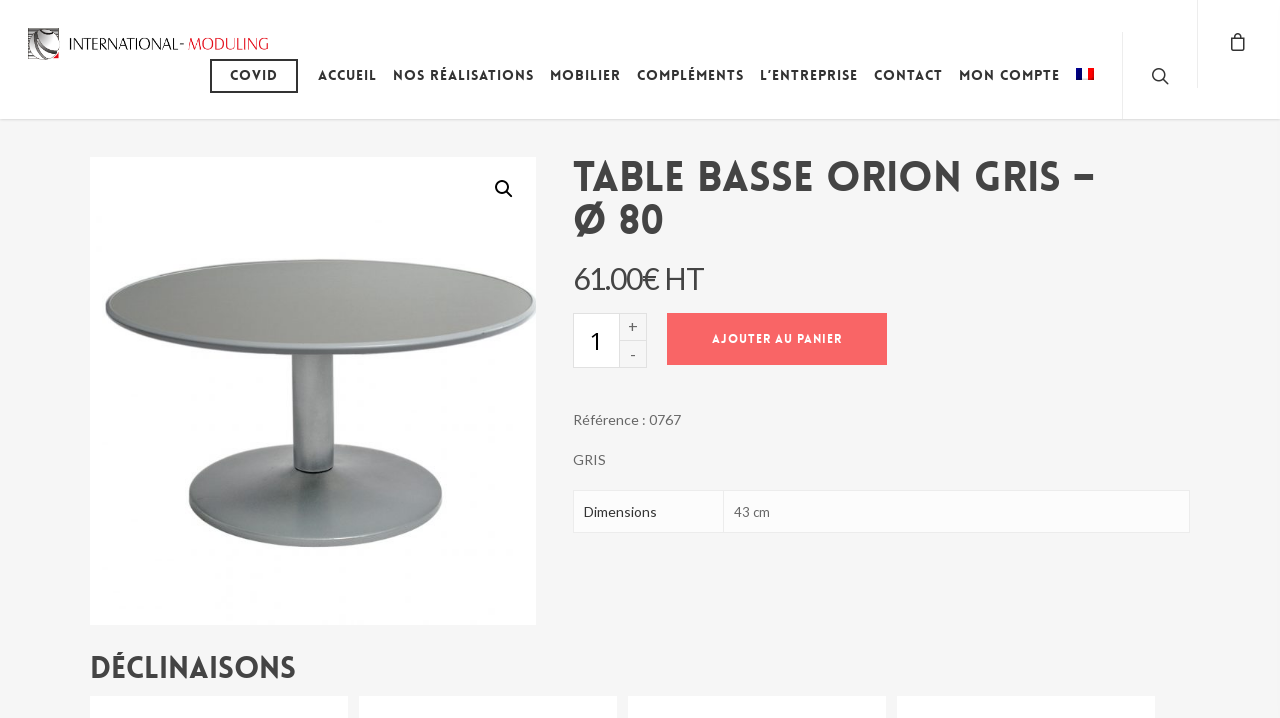

--- FILE ---
content_type: text/html; charset=UTF-8
request_url: https://international-moduling.com/produit/table-basse-orion-gris-o-80/
body_size: 34750
content:
<!doctype html>


<html lang="fr-FR" class="no-js">
<head>

<!-- Meta Tags -->
<meta http-equiv="Content-Type" content="text/html; charset=UTF-8" />


	<meta name="viewport" content="width=device-width, initial-scale=1, maximum-scale=1, user-scalable=0" />


<!--Shortcut icon-->

<meta name='robots' content='index, follow, max-image-preview:large, max-snippet:-1, max-video-preview:-1' />

	<!-- This site is optimized with the Yoast SEO plugin v26.8 - https://yoast.com/product/yoast-seo-wordpress/ -->
	<title>TABLE BASSE ORION GRIS - Ø 80 - INTERNATION MODULING</title>
	<link rel="canonical" href="https://international-moduling.com/produit/table-basse-orion-gris-o-80/" />
	<meta property="og:locale" content="fr_FR" />
	<meta property="og:type" content="article" />
	<meta property="og:title" content="TABLE BASSE ORION GRIS - Ø 80 - INTERNATION MODULING" />
	<meta property="og:description" content="GRIS" />
	<meta property="og:url" content="https://international-moduling.com/produit/table-basse-orion-gris-o-80/" />
	<meta property="og:site_name" content="INTERNATION MODULING" />
	<meta property="article:publisher" content="https://www.facebook.com/InternationalModuling/" />
	<meta property="article:modified_time" content="2025-02-04T17:36:19+00:00" />
	<meta property="og:image" content="https://international-moduling.com/wp-content/uploads/2017/07/07660767.jpg" />
	<meta property="og:image:width" content="1200" />
	<meta property="og:image:height" content="1200" />
	<meta property="og:image:type" content="image/jpeg" />
	<meta name="twitter:card" content="summary_large_image" />
	<script type="application/ld+json" class="yoast-schema-graph">{"@context":"https://schema.org","@graph":[{"@type":"WebPage","@id":"https://international-moduling.com/produit/table-basse-orion-gris-o-80/","url":"https://international-moduling.com/produit/table-basse-orion-gris-o-80/","name":"TABLE BASSE ORION GRIS - Ø 80 - INTERNATION MODULING","isPartOf":{"@id":"https://international-moduling.com/#website"},"primaryImageOfPage":{"@id":"https://international-moduling.com/produit/table-basse-orion-gris-o-80/#primaryimage"},"image":{"@id":"https://international-moduling.com/produit/table-basse-orion-gris-o-80/#primaryimage"},"thumbnailUrl":"https://international-moduling.com/wp-content/uploads/2017/07/07660767.jpg","datePublished":"2017-07-12T17:47:25+00:00","dateModified":"2025-02-04T17:36:19+00:00","breadcrumb":{"@id":"https://international-moduling.com/produit/table-basse-orion-gris-o-80/#breadcrumb"},"inLanguage":"fr-FR","potentialAction":[{"@type":"ReadAction","target":["https://international-moduling.com/produit/table-basse-orion-gris-o-80/"]}]},{"@type":"ImageObject","inLanguage":"fr-FR","@id":"https://international-moduling.com/produit/table-basse-orion-gris-o-80/#primaryimage","url":"https://international-moduling.com/wp-content/uploads/2017/07/07660767.jpg","contentUrl":"https://international-moduling.com/wp-content/uploads/2017/07/07660767.jpg","width":1200,"height":1200},{"@type":"BreadcrumbList","@id":"https://international-moduling.com/produit/table-basse-orion-gris-o-80/#breadcrumb","itemListElement":[{"@type":"ListItem","position":1,"name":"Accueil","item":"https://international-moduling.com/"},{"@type":"ListItem","position":2,"name":"Boutique","item":"https://international-moduling.com/boutique/"},{"@type":"ListItem","position":3,"name":"TABLE BASSE ORION GRIS &#8211; Ø 80"}]},{"@type":"WebSite","@id":"https://international-moduling.com/#website","url":"https://international-moduling.com/","name":"INTERNATION MODULING","description":"","publisher":{"@id":"https://international-moduling.com/#organization"},"potentialAction":[{"@type":"SearchAction","target":{"@type":"EntryPoint","urlTemplate":"https://international-moduling.com/?s={search_term_string}"},"query-input":{"@type":"PropertyValueSpecification","valueRequired":true,"valueName":"search_term_string"}}],"inLanguage":"fr-FR"},{"@type":"Organization","@id":"https://international-moduling.com/#organization","name":"International-Moduling","url":"https://international-moduling.com/","logo":{"@type":"ImageObject","inLanguage":"fr-FR","@id":"https://international-moduling.com/#/schema/logo/image/","url":"https://international-moduling.com/wp-content/uploads/2020/05/International-Moduling.png","contentUrl":"https://international-moduling.com/wp-content/uploads/2020/05/International-Moduling.png","width":841,"height":112,"caption":"International-Moduling"},"image":{"@id":"https://international-moduling.com/#/schema/logo/image/"},"sameAs":["https://www.facebook.com/InternationalModuling/","https://www.linkedin.com/company/international-moduling/"]}]}</script>
	<!-- / Yoast SEO plugin. -->


<link rel='dns-prefetch' href='//fonts.googleapis.com' />
<link rel="alternate" type="application/rss+xml" title="INTERNATION MODULING &raquo; Flux" href="https://international-moduling.com/feed/" />
<link rel="alternate" type="application/rss+xml" title="INTERNATION MODULING &raquo; Flux des commentaires" href="https://international-moduling.com/comments/feed/" />
<link rel="alternate" type="application/rss+xml" title="INTERNATION MODULING &raquo; TABLE BASSE ORION GRIS &#8211; Ø 80 Flux des commentaires" href="https://international-moduling.com/produit/table-basse-orion-gris-o-80/feed/" />
<link rel="alternate" title="oEmbed (JSON)" type="application/json+oembed" href="https://international-moduling.com/wp-json/oembed/1.0/embed?url=https%3A%2F%2Finternational-moduling.com%2Fproduit%2Ftable-basse-orion-gris-o-80%2F" />
<link rel="alternate" title="oEmbed (XML)" type="text/xml+oembed" href="https://international-moduling.com/wp-json/oembed/1.0/embed?url=https%3A%2F%2Finternational-moduling.com%2Fproduit%2Ftable-basse-orion-gris-o-80%2F&#038;format=xml" />
		<!-- This site uses the Google Analytics by MonsterInsights plugin v9.11.1 - Using Analytics tracking - https://www.monsterinsights.com/ -->
							<script src="//www.googletagmanager.com/gtag/js?id=G-EE7D1SENBQ"  data-cfasync="false" data-wpfc-render="false" type="text/javascript" async></script>
			<script data-cfasync="false" data-wpfc-render="false" type="text/javascript">
				var mi_version = '9.11.1';
				var mi_track_user = true;
				var mi_no_track_reason = '';
								var MonsterInsightsDefaultLocations = {"page_location":"https:\/\/international-moduling.com\/produit\/table-basse-orion-gris-o-80\/"};
								if ( typeof MonsterInsightsPrivacyGuardFilter === 'function' ) {
					var MonsterInsightsLocations = (typeof MonsterInsightsExcludeQuery === 'object') ? MonsterInsightsPrivacyGuardFilter( MonsterInsightsExcludeQuery ) : MonsterInsightsPrivacyGuardFilter( MonsterInsightsDefaultLocations );
				} else {
					var MonsterInsightsLocations = (typeof MonsterInsightsExcludeQuery === 'object') ? MonsterInsightsExcludeQuery : MonsterInsightsDefaultLocations;
				}

								var disableStrs = [
										'ga-disable-G-EE7D1SENBQ',
									];

				/* Function to detect opted out users */
				function __gtagTrackerIsOptedOut() {
					for (var index = 0; index < disableStrs.length; index++) {
						if (document.cookie.indexOf(disableStrs[index] + '=true') > -1) {
							return true;
						}
					}

					return false;
				}

				/* Disable tracking if the opt-out cookie exists. */
				if (__gtagTrackerIsOptedOut()) {
					for (var index = 0; index < disableStrs.length; index++) {
						window[disableStrs[index]] = true;
					}
				}

				/* Opt-out function */
				function __gtagTrackerOptout() {
					for (var index = 0; index < disableStrs.length; index++) {
						document.cookie = disableStrs[index] + '=true; expires=Thu, 31 Dec 2099 23:59:59 UTC; path=/';
						window[disableStrs[index]] = true;
					}
				}

				if ('undefined' === typeof gaOptout) {
					function gaOptout() {
						__gtagTrackerOptout();
					}
				}
								window.dataLayer = window.dataLayer || [];

				window.MonsterInsightsDualTracker = {
					helpers: {},
					trackers: {},
				};
				if (mi_track_user) {
					function __gtagDataLayer() {
						dataLayer.push(arguments);
					}

					function __gtagTracker(type, name, parameters) {
						if (!parameters) {
							parameters = {};
						}

						if (parameters.send_to) {
							__gtagDataLayer.apply(null, arguments);
							return;
						}

						if (type === 'event') {
														parameters.send_to = monsterinsights_frontend.v4_id;
							var hookName = name;
							if (typeof parameters['event_category'] !== 'undefined') {
								hookName = parameters['event_category'] + ':' + name;
							}

							if (typeof MonsterInsightsDualTracker.trackers[hookName] !== 'undefined') {
								MonsterInsightsDualTracker.trackers[hookName](parameters);
							} else {
								__gtagDataLayer('event', name, parameters);
							}
							
						} else {
							__gtagDataLayer.apply(null, arguments);
						}
					}

					__gtagTracker('js', new Date());
					__gtagTracker('set', {
						'developer_id.dZGIzZG': true,
											});
					if ( MonsterInsightsLocations.page_location ) {
						__gtagTracker('set', MonsterInsightsLocations);
					}
										__gtagTracker('config', 'G-EE7D1SENBQ', {"forceSSL":"true"} );
										window.gtag = __gtagTracker;										(function () {
						/* https://developers.google.com/analytics/devguides/collection/analyticsjs/ */
						/* ga and __gaTracker compatibility shim. */
						var noopfn = function () {
							return null;
						};
						var newtracker = function () {
							return new Tracker();
						};
						var Tracker = function () {
							return null;
						};
						var p = Tracker.prototype;
						p.get = noopfn;
						p.set = noopfn;
						p.send = function () {
							var args = Array.prototype.slice.call(arguments);
							args.unshift('send');
							__gaTracker.apply(null, args);
						};
						var __gaTracker = function () {
							var len = arguments.length;
							if (len === 0) {
								return;
							}
							var f = arguments[len - 1];
							if (typeof f !== 'object' || f === null || typeof f.hitCallback !== 'function') {
								if ('send' === arguments[0]) {
									var hitConverted, hitObject = false, action;
									if ('event' === arguments[1]) {
										if ('undefined' !== typeof arguments[3]) {
											hitObject = {
												'eventAction': arguments[3],
												'eventCategory': arguments[2],
												'eventLabel': arguments[4],
												'value': arguments[5] ? arguments[5] : 1,
											}
										}
									}
									if ('pageview' === arguments[1]) {
										if ('undefined' !== typeof arguments[2]) {
											hitObject = {
												'eventAction': 'page_view',
												'page_path': arguments[2],
											}
										}
									}
									if (typeof arguments[2] === 'object') {
										hitObject = arguments[2];
									}
									if (typeof arguments[5] === 'object') {
										Object.assign(hitObject, arguments[5]);
									}
									if ('undefined' !== typeof arguments[1].hitType) {
										hitObject = arguments[1];
										if ('pageview' === hitObject.hitType) {
											hitObject.eventAction = 'page_view';
										}
									}
									if (hitObject) {
										action = 'timing' === arguments[1].hitType ? 'timing_complete' : hitObject.eventAction;
										hitConverted = mapArgs(hitObject);
										__gtagTracker('event', action, hitConverted);
									}
								}
								return;
							}

							function mapArgs(args) {
								var arg, hit = {};
								var gaMap = {
									'eventCategory': 'event_category',
									'eventAction': 'event_action',
									'eventLabel': 'event_label',
									'eventValue': 'event_value',
									'nonInteraction': 'non_interaction',
									'timingCategory': 'event_category',
									'timingVar': 'name',
									'timingValue': 'value',
									'timingLabel': 'event_label',
									'page': 'page_path',
									'location': 'page_location',
									'title': 'page_title',
									'referrer' : 'page_referrer',
								};
								for (arg in args) {
																		if (!(!args.hasOwnProperty(arg) || !gaMap.hasOwnProperty(arg))) {
										hit[gaMap[arg]] = args[arg];
									} else {
										hit[arg] = args[arg];
									}
								}
								return hit;
							}

							try {
								f.hitCallback();
							} catch (ex) {
							}
						};
						__gaTracker.create = newtracker;
						__gaTracker.getByName = newtracker;
						__gaTracker.getAll = function () {
							return [];
						};
						__gaTracker.remove = noopfn;
						__gaTracker.loaded = true;
						window['__gaTracker'] = __gaTracker;
					})();
									} else {
										console.log("");
					(function () {
						function __gtagTracker() {
							return null;
						}

						window['__gtagTracker'] = __gtagTracker;
						window['gtag'] = __gtagTracker;
					})();
									}
			</script>
							<!-- / Google Analytics by MonsterInsights -->
		<style id='wp-img-auto-sizes-contain-inline-css' type='text/css'>
img:is([sizes=auto i],[sizes^="auto," i]){contain-intrinsic-size:3000px 1500px}
/*# sourceURL=wp-img-auto-sizes-contain-inline-css */
</style>
<link rel='stylesheet' id='carousel-anything-css-css' href='https://international-moduling.com/wp-content/plugins/carousel-anything-for-vc/carousel-anything/css/style.css?ver=1.12' type='text/css' media='all' />
<link rel='stylesheet' id='carousel-anything-owl-css' href='https://international-moduling.com/wp-content/plugins/carousel-anything-for-vc/carousel-anything/css/owl.theme.default.css?ver=1.12' type='text/css' media='all' />
<link rel='stylesheet' id='carousel-anything-transitions-css' href='https://international-moduling.com/wp-content/plugins/carousel-anything-for-vc/carousel-anything/css/owl.carousel.css?ver=1.12' type='text/css' media='all' />
<link rel='stylesheet' id='carousel-anything-animate-css' href='https://international-moduling.com/wp-content/plugins/carousel-anything-for-vc/carousel-anything/css/animate.css?ver=1.12' type='text/css' media='all' />
<link rel='stylesheet' id='gcp-owl-carousel-css-css' href='https://international-moduling.com/wp-content/plugins/carousel-anything-for-vc/carousel-anything/css/style.css?ver=1.12' type='text/css' media='all' />
<link rel='stylesheet' id='carousel-anything-single-post-css' href='https://international-moduling.com/wp-content/plugins/carousel-anything-for-vc/carousel-anything/css/single-post.css?ver=1.12' type='text/css' media='all' />
<link rel='stylesheet' id='swiper-css' href='https://international-moduling.com/wp-content/plugins/elementor/assets/lib/swiper/v8/css/swiper.min.css?ver=8.4.5' type='text/css' media='all' />
<link rel='stylesheet' id='e-swiper-css' href='https://international-moduling.com/wp-content/plugins/elementor/assets/css/conditionals/e-swiper.min.css?ver=3.34.0' type='text/css' media='all' />
<link rel='stylesheet' id='elementor-icons-shared-0-css' href='https://international-moduling.com/wp-content/plugins/elementor/assets/lib/font-awesome/css/fontawesome.min.css?ver=5.15.3' type='text/css' media='all' />
<link rel='stylesheet' id='elementor-icons-fa-solid-css' href='https://international-moduling.com/wp-content/plugins/elementor/assets/lib/font-awesome/css/solid.min.css?ver=5.15.3' type='text/css' media='all' />
<style id='wp-emoji-styles-inline-css' type='text/css'>

	img.wp-smiley, img.emoji {
		display: inline !important;
		border: none !important;
		box-shadow: none !important;
		height: 1em !important;
		width: 1em !important;
		margin: 0 0.07em !important;
		vertical-align: -0.1em !important;
		background: none !important;
		padding: 0 !important;
	}
/*# sourceURL=wp-emoji-styles-inline-css */
</style>
<link rel='stylesheet' id='wp-block-library-css' href='https://international-moduling.com/wp-includes/css/dist/block-library/style.min.css?ver=6.9' type='text/css' media='all' />
<style id='classic-theme-styles-inline-css' type='text/css'>
/*! This file is auto-generated */
.wp-block-button__link{color:#fff;background-color:#32373c;border-radius:9999px;box-shadow:none;text-decoration:none;padding:calc(.667em + 2px) calc(1.333em + 2px);font-size:1.125em}.wp-block-file__button{background:#32373c;color:#fff;text-decoration:none}
/*# sourceURL=/wp-includes/css/classic-themes.min.css */
</style>
<style id='global-styles-inline-css' type='text/css'>
:root{--wp--preset--aspect-ratio--square: 1;--wp--preset--aspect-ratio--4-3: 4/3;--wp--preset--aspect-ratio--3-4: 3/4;--wp--preset--aspect-ratio--3-2: 3/2;--wp--preset--aspect-ratio--2-3: 2/3;--wp--preset--aspect-ratio--16-9: 16/9;--wp--preset--aspect-ratio--9-16: 9/16;--wp--preset--color--black: #000000;--wp--preset--color--cyan-bluish-gray: #abb8c3;--wp--preset--color--white: #ffffff;--wp--preset--color--pale-pink: #f78da7;--wp--preset--color--vivid-red: #cf2e2e;--wp--preset--color--luminous-vivid-orange: #ff6900;--wp--preset--color--luminous-vivid-amber: #fcb900;--wp--preset--color--light-green-cyan: #7bdcb5;--wp--preset--color--vivid-green-cyan: #00d084;--wp--preset--color--pale-cyan-blue: #8ed1fc;--wp--preset--color--vivid-cyan-blue: #0693e3;--wp--preset--color--vivid-purple: #9b51e0;--wp--preset--gradient--vivid-cyan-blue-to-vivid-purple: linear-gradient(135deg,rgb(6,147,227) 0%,rgb(155,81,224) 100%);--wp--preset--gradient--light-green-cyan-to-vivid-green-cyan: linear-gradient(135deg,rgb(122,220,180) 0%,rgb(0,208,130) 100%);--wp--preset--gradient--luminous-vivid-amber-to-luminous-vivid-orange: linear-gradient(135deg,rgb(252,185,0) 0%,rgb(255,105,0) 100%);--wp--preset--gradient--luminous-vivid-orange-to-vivid-red: linear-gradient(135deg,rgb(255,105,0) 0%,rgb(207,46,46) 100%);--wp--preset--gradient--very-light-gray-to-cyan-bluish-gray: linear-gradient(135deg,rgb(238,238,238) 0%,rgb(169,184,195) 100%);--wp--preset--gradient--cool-to-warm-spectrum: linear-gradient(135deg,rgb(74,234,220) 0%,rgb(151,120,209) 20%,rgb(207,42,186) 40%,rgb(238,44,130) 60%,rgb(251,105,98) 80%,rgb(254,248,76) 100%);--wp--preset--gradient--blush-light-purple: linear-gradient(135deg,rgb(255,206,236) 0%,rgb(152,150,240) 100%);--wp--preset--gradient--blush-bordeaux: linear-gradient(135deg,rgb(254,205,165) 0%,rgb(254,45,45) 50%,rgb(107,0,62) 100%);--wp--preset--gradient--luminous-dusk: linear-gradient(135deg,rgb(255,203,112) 0%,rgb(199,81,192) 50%,rgb(65,88,208) 100%);--wp--preset--gradient--pale-ocean: linear-gradient(135deg,rgb(255,245,203) 0%,rgb(182,227,212) 50%,rgb(51,167,181) 100%);--wp--preset--gradient--electric-grass: linear-gradient(135deg,rgb(202,248,128) 0%,rgb(113,206,126) 100%);--wp--preset--gradient--midnight: linear-gradient(135deg,rgb(2,3,129) 0%,rgb(40,116,252) 100%);--wp--preset--font-size--small: 13px;--wp--preset--font-size--medium: 20px;--wp--preset--font-size--large: 36px;--wp--preset--font-size--x-large: 42px;--wp--preset--spacing--20: 0.44rem;--wp--preset--spacing--30: 0.67rem;--wp--preset--spacing--40: 1rem;--wp--preset--spacing--50: 1.5rem;--wp--preset--spacing--60: 2.25rem;--wp--preset--spacing--70: 3.38rem;--wp--preset--spacing--80: 5.06rem;--wp--preset--shadow--natural: 6px 6px 9px rgba(0, 0, 0, 0.2);--wp--preset--shadow--deep: 12px 12px 50px rgba(0, 0, 0, 0.4);--wp--preset--shadow--sharp: 6px 6px 0px rgba(0, 0, 0, 0.2);--wp--preset--shadow--outlined: 6px 6px 0px -3px rgb(255, 255, 255), 6px 6px rgb(0, 0, 0);--wp--preset--shadow--crisp: 6px 6px 0px rgb(0, 0, 0);}:where(.is-layout-flex){gap: 0.5em;}:where(.is-layout-grid){gap: 0.5em;}body .is-layout-flex{display: flex;}.is-layout-flex{flex-wrap: wrap;align-items: center;}.is-layout-flex > :is(*, div){margin: 0;}body .is-layout-grid{display: grid;}.is-layout-grid > :is(*, div){margin: 0;}:where(.wp-block-columns.is-layout-flex){gap: 2em;}:where(.wp-block-columns.is-layout-grid){gap: 2em;}:where(.wp-block-post-template.is-layout-flex){gap: 1.25em;}:where(.wp-block-post-template.is-layout-grid){gap: 1.25em;}.has-black-color{color: var(--wp--preset--color--black) !important;}.has-cyan-bluish-gray-color{color: var(--wp--preset--color--cyan-bluish-gray) !important;}.has-white-color{color: var(--wp--preset--color--white) !important;}.has-pale-pink-color{color: var(--wp--preset--color--pale-pink) !important;}.has-vivid-red-color{color: var(--wp--preset--color--vivid-red) !important;}.has-luminous-vivid-orange-color{color: var(--wp--preset--color--luminous-vivid-orange) !important;}.has-luminous-vivid-amber-color{color: var(--wp--preset--color--luminous-vivid-amber) !important;}.has-light-green-cyan-color{color: var(--wp--preset--color--light-green-cyan) !important;}.has-vivid-green-cyan-color{color: var(--wp--preset--color--vivid-green-cyan) !important;}.has-pale-cyan-blue-color{color: var(--wp--preset--color--pale-cyan-blue) !important;}.has-vivid-cyan-blue-color{color: var(--wp--preset--color--vivid-cyan-blue) !important;}.has-vivid-purple-color{color: var(--wp--preset--color--vivid-purple) !important;}.has-black-background-color{background-color: var(--wp--preset--color--black) !important;}.has-cyan-bluish-gray-background-color{background-color: var(--wp--preset--color--cyan-bluish-gray) !important;}.has-white-background-color{background-color: var(--wp--preset--color--white) !important;}.has-pale-pink-background-color{background-color: var(--wp--preset--color--pale-pink) !important;}.has-vivid-red-background-color{background-color: var(--wp--preset--color--vivid-red) !important;}.has-luminous-vivid-orange-background-color{background-color: var(--wp--preset--color--luminous-vivid-orange) !important;}.has-luminous-vivid-amber-background-color{background-color: var(--wp--preset--color--luminous-vivid-amber) !important;}.has-light-green-cyan-background-color{background-color: var(--wp--preset--color--light-green-cyan) !important;}.has-vivid-green-cyan-background-color{background-color: var(--wp--preset--color--vivid-green-cyan) !important;}.has-pale-cyan-blue-background-color{background-color: var(--wp--preset--color--pale-cyan-blue) !important;}.has-vivid-cyan-blue-background-color{background-color: var(--wp--preset--color--vivid-cyan-blue) !important;}.has-vivid-purple-background-color{background-color: var(--wp--preset--color--vivid-purple) !important;}.has-black-border-color{border-color: var(--wp--preset--color--black) !important;}.has-cyan-bluish-gray-border-color{border-color: var(--wp--preset--color--cyan-bluish-gray) !important;}.has-white-border-color{border-color: var(--wp--preset--color--white) !important;}.has-pale-pink-border-color{border-color: var(--wp--preset--color--pale-pink) !important;}.has-vivid-red-border-color{border-color: var(--wp--preset--color--vivid-red) !important;}.has-luminous-vivid-orange-border-color{border-color: var(--wp--preset--color--luminous-vivid-orange) !important;}.has-luminous-vivid-amber-border-color{border-color: var(--wp--preset--color--luminous-vivid-amber) !important;}.has-light-green-cyan-border-color{border-color: var(--wp--preset--color--light-green-cyan) !important;}.has-vivid-green-cyan-border-color{border-color: var(--wp--preset--color--vivid-green-cyan) !important;}.has-pale-cyan-blue-border-color{border-color: var(--wp--preset--color--pale-cyan-blue) !important;}.has-vivid-cyan-blue-border-color{border-color: var(--wp--preset--color--vivid-cyan-blue) !important;}.has-vivid-purple-border-color{border-color: var(--wp--preset--color--vivid-purple) !important;}.has-vivid-cyan-blue-to-vivid-purple-gradient-background{background: var(--wp--preset--gradient--vivid-cyan-blue-to-vivid-purple) !important;}.has-light-green-cyan-to-vivid-green-cyan-gradient-background{background: var(--wp--preset--gradient--light-green-cyan-to-vivid-green-cyan) !important;}.has-luminous-vivid-amber-to-luminous-vivid-orange-gradient-background{background: var(--wp--preset--gradient--luminous-vivid-amber-to-luminous-vivid-orange) !important;}.has-luminous-vivid-orange-to-vivid-red-gradient-background{background: var(--wp--preset--gradient--luminous-vivid-orange-to-vivid-red) !important;}.has-very-light-gray-to-cyan-bluish-gray-gradient-background{background: var(--wp--preset--gradient--very-light-gray-to-cyan-bluish-gray) !important;}.has-cool-to-warm-spectrum-gradient-background{background: var(--wp--preset--gradient--cool-to-warm-spectrum) !important;}.has-blush-light-purple-gradient-background{background: var(--wp--preset--gradient--blush-light-purple) !important;}.has-blush-bordeaux-gradient-background{background: var(--wp--preset--gradient--blush-bordeaux) !important;}.has-luminous-dusk-gradient-background{background: var(--wp--preset--gradient--luminous-dusk) !important;}.has-pale-ocean-gradient-background{background: var(--wp--preset--gradient--pale-ocean) !important;}.has-electric-grass-gradient-background{background: var(--wp--preset--gradient--electric-grass) !important;}.has-midnight-gradient-background{background: var(--wp--preset--gradient--midnight) !important;}.has-small-font-size{font-size: var(--wp--preset--font-size--small) !important;}.has-medium-font-size{font-size: var(--wp--preset--font-size--medium) !important;}.has-large-font-size{font-size: var(--wp--preset--font-size--large) !important;}.has-x-large-font-size{font-size: var(--wp--preset--font-size--x-large) !important;}
:where(.wp-block-post-template.is-layout-flex){gap: 1.25em;}:where(.wp-block-post-template.is-layout-grid){gap: 1.25em;}
:where(.wp-block-term-template.is-layout-flex){gap: 1.25em;}:where(.wp-block-term-template.is-layout-grid){gap: 1.25em;}
:where(.wp-block-columns.is-layout-flex){gap: 2em;}:where(.wp-block-columns.is-layout-grid){gap: 2em;}
:root :where(.wp-block-pullquote){font-size: 1.5em;line-height: 1.6;}
/*# sourceURL=global-styles-inline-css */
</style>
<link rel='stylesheet' id='contact-form-7-css' href='https://international-moduling.com/wp-content/plugins/contact-form-7/includes/css/styles.css?ver=6.1.4' type='text/css' media='all' />
<link rel='stylesheet' id='photoswipe-css' href='https://international-moduling.com/wp-content/plugins/woocommerce/assets/css/photoswipe/photoswipe.min.css?ver=10.4.3' type='text/css' media='all' />
<link rel='stylesheet' id='photoswipe-default-skin-css' href='https://international-moduling.com/wp-content/plugins/woocommerce/assets/css/photoswipe/default-skin/default-skin.min.css?ver=10.4.3' type='text/css' media='all' />
<link rel='stylesheet' id='woocommerce-layout-css' href='https://international-moduling.com/wp-content/plugins/woocommerce/assets/css/woocommerce-layout.css?ver=10.4.3' type='text/css' media='all' />
<link rel='stylesheet' id='woocommerce-smallscreen-css' href='https://international-moduling.com/wp-content/plugins/woocommerce/assets/css/woocommerce-smallscreen.css?ver=10.4.3' type='text/css' media='only screen and (max-width: 768px)' />
<link rel='stylesheet' id='woocommerce-general-css' href='https://international-moduling.com/wp-content/plugins/woocommerce/assets/css/woocommerce.css?ver=10.4.3' type='text/css' media='all' />
<style id='woocommerce-inline-inline-css' type='text/css'>
.woocommerce form .form-row .required { visibility: visible; }
/*# sourceURL=woocommerce-inline-inline-css */
</style>
<link rel='stylesheet' id='wpml-legacy-horizontal-list-0-css' href='https://international-moduling.com/wp-content/plugins/sitepress-multilingual-cms/templates/language-switchers/legacy-list-horizontal/style.min.css?ver=1' type='text/css' media='all' />
<link rel='stylesheet' id='wpml-menu-item-0-css' href='https://international-moduling.com/wp-content/plugins/sitepress-multilingual-cms/templates/language-switchers/menu-item/style.min.css?ver=1' type='text/css' media='all' />
<style id='wpml-menu-item-0-inline-css' type='text/css'>
.wpml-ls-slot-45, .wpml-ls-slot-45 a, .wpml-ls-slot-45 a:visited{background-color:#ffffff;color:#444444;}.wpml-ls-slot-45:hover, .wpml-ls-slot-45:hover a, .wpml-ls-slot-45 a:hover{color:#000000;background-color:#eeeeee;}.wpml-ls-slot-45.wpml-ls-current-language, .wpml-ls-slot-45.wpml-ls-current-language a, .wpml-ls-slot-45.wpml-ls-current-language a:visited{color:#444444;background-color:#ffffff;}.wpml-ls-slot-45.wpml-ls-current-language:hover, .wpml-ls-slot-45.wpml-ls-current-language:hover a, .wpml-ls-slot-45.wpml-ls-current-language a:hover{color:#000000;background-color:#eeeeee;}.wpml-ls-slot-45.wpml-ls-current-language .wpml-ls-slot-45, .wpml-ls-slot-45.wpml-ls-current-language .wpml-ls-slot-45 a, .wpml-ls-slot-45.wpml-ls-current-language .wpml-ls-slot-45 a:visited{background-color:#ffffff;color:#444444;}.wpml-ls-slot-45.wpml-ls-current-language .wpml-ls-slot-45:hover, .wpml-ls-slot-45.wpml-ls-current-language .wpml-ls-slot-45:hover a, .wpml-ls-slot-45.wpml-ls-current-language .wpml-ls-slot-45 a:hover {color:#000000;background-color:#eeeeee;}
/*# sourceURL=wpml-menu-item-0-inline-css */
</style>
<link rel='stylesheet' id='jquery-ui-style-css' href='https://international-moduling.com/wp-content/plugins/booster-plus-for-woocommerce/includes/css/jquery-ui.css?ver=1769401769' type='text/css' media='all' />
<link rel='stylesheet' id='wcj-timepicker-style-css' href='https://international-moduling.com/wp-content/plugins/booster-plus-for-woocommerce/includes/lib/timepicker/jquery.timepicker.min.css?ver=7.3.0' type='text/css' media='all' />
<link rel='stylesheet' id='rgs-css' href='https://international-moduling.com/wp-content/themes/salient/css/rgs.css?ver=8.0' type='text/css' media='all' />
<link rel='stylesheet' id='font-awesome-v4shim-css' href='https://international-moduling.com/wp-content/plugins/types/vendor/toolset/toolset-common/res/lib/font-awesome/css/v4-shims.css?ver=5.13.0' type='text/css' media='screen' />
<link rel='stylesheet' id='font-awesome-css' href='https://international-moduling.com/wp-content/plugins/types/vendor/toolset/toolset-common/res/lib/font-awesome/css/all.css?ver=5.13.0' type='text/css' media='screen' />
<link rel='stylesheet' id='main-styles-css' href='https://international-moduling.com/wp-content/themes/salient/style.css?ver=8.0.1' type='text/css' media='all' />
<link rel='stylesheet' id='pretty_photo-css' href='https://international-moduling.com/wp-content/themes/salient/css/prettyPhoto.css?ver=7.0.1' type='text/css' media='all' />
<link rel='stylesheet' id='responsive-css' href='https://international-moduling.com/wp-content/themes/salient/css/responsive.css?ver=8.0.1' type='text/css' media='all' />
<link rel='stylesheet' id='options_typography_OpenSans_ext-css' href='https://fonts.googleapis.com/css?family=Open+Sans%3A300%2C400%2C600%2C700&#038;subset=latin%2Clatin-ext' type='text/css' media='all' />
<link rel='stylesheet' id='woocommerce-css' href='https://international-moduling.com/wp-content/themes/salient/css/woocommerce.css?ver=8.0.1' type='text/css' media='all' />
<link rel='stylesheet' id='skin-ascend-css' href='https://international-moduling.com/wp-content/themes/salient/css/ascend.css?ver=8.0' type='text/css' media='all' />
<link rel='stylesheet' id='jet-woo-builder-css' href='https://international-moduling.com/wp-content/plugins/jet-woo-builder/assets/css/frontend.css?ver=2.2.3' type='text/css' media='all' />
<style id='jet-woo-builder-inline-css' type='text/css'>
@font-face {
				font-family: "WooCommerce";
				font-weight: normal;
				font-style: normal;
				src: url("https://international-moduling.com/wp-content/plugins/woocommerce/assets/fonts/WooCommerce.eot");
				src: url("https://international-moduling.com/wp-content/plugins/woocommerce/assets/fonts/WooCommerce.eot?#iefix") format("embedded-opentype"),
					 url("https://international-moduling.com/wp-content/plugins/woocommerce/assets/fonts/WooCommerce.woff") format("woff"),
					 url("https://international-moduling.com/wp-content/plugins/woocommerce/assets/fonts/WooCommerce.ttf") format("truetype"),
					 url("https://international-moduling.com/wp-content/plugins/woocommerce/assets/fonts/WooCommerce.svg#WooCommerce") format("svg");
			}
/*# sourceURL=jet-woo-builder-inline-css */
</style>
<link rel='stylesheet' id='jet-woo-builder-frontend-font-css' href='https://international-moduling.com/wp-content/plugins/jet-woo-builder/assets/css/lib/jetwoobuilder-frontend-font/css/jetwoobuilder-frontend-font.css?ver=2.2.3' type='text/css' media='all' />
<link rel='stylesheet' id='redux-google-fonts-salient_redux-css' href='https://fonts.googleapis.com/css?family=Lato%3A400%7CLobster%3A400%7CMerriweather&#038;subset=latin%2Clatin-ext&#038;ver=1739356920' type='text/css' media='all' />
<script type="text/javascript" id="jquery-core-js-extra">
/* <![CDATA[ */
var xlwcty = {"ajax_url":"https://international-moduling.com/wp-admin/admin-ajax.php","version":"2.22.0","wc_version":"10.4.3"};
//# sourceURL=jquery-core-js-extra
/* ]]> */
</script>
<script type="text/javascript" src="https://international-moduling.com/wp-includes/js/jquery/jquery.min.js?ver=3.7.1" id="jquery-core-js"></script>
<script type="text/javascript" src="https://international-moduling.com/wp-includes/js/jquery/jquery-migrate.min.js?ver=3.4.1" id="jquery-migrate-js"></script>
<script type="text/javascript" src="https://international-moduling.com/wp-content/plugins/carousel-anything-for-vc/carousel-anything/js/min/owl.carousel2-min.js?ver=1.3.3" id="carousel-anything-owl-js"></script>
<script type="text/javascript" src="https://international-moduling.com/wp-content/plugins/carousel-anything-for-vc/carousel-anything/js/min/script-min.js?ver=1.12" id="carousel-anything-js"></script>
<script type="text/javascript" src="https://international-moduling.com/wp-content/plugins/google-analytics-for-wordpress/assets/js/frontend-gtag.min.js?ver=9.11.1" id="monsterinsights-frontend-script-js" async="async" data-wp-strategy="async"></script>
<script data-cfasync="false" data-wpfc-render="false" type="text/javascript" id='monsterinsights-frontend-script-js-extra'>/* <![CDATA[ */
var monsterinsights_frontend = {"js_events_tracking":"true","download_extensions":"doc,pdf,ppt,zip,xls,docx,pptx,xlsx","inbound_paths":"[]","home_url":"https:\/\/international-moduling.com","hash_tracking":"false","v4_id":"G-EE7D1SENBQ"};/* ]]> */
</script>
<script type="text/javascript" src="https://international-moduling.com/wp-content/plugins/woocommerce/assets/js/jquery-blockui/jquery.blockUI.min.js?ver=2.7.0-wc.10.4.3" id="wc-jquery-blockui-js" data-wp-strategy="defer"></script>
<script type="text/javascript" id="wc-add-to-cart-js-extra">
/* <![CDATA[ */
var wc_add_to_cart_params = {"ajax_url":"/wp-admin/admin-ajax.php","wc_ajax_url":"/?wc-ajax=%%endpoint%%","i18n_view_cart":"Voir le panier","cart_url":"https://international-moduling.com/panier/","is_cart":"","cart_redirect_after_add":"no"};
//# sourceURL=wc-add-to-cart-js-extra
/* ]]> */
</script>
<script type="text/javascript" src="https://international-moduling.com/wp-content/plugins/woocommerce/assets/js/frontend/add-to-cart.min.js?ver=10.4.3" id="wc-add-to-cart-js" data-wp-strategy="defer"></script>
<script type="text/javascript" src="https://international-moduling.com/wp-content/plugins/woocommerce/assets/js/zoom/jquery.zoom.min.js?ver=1.7.21-wc.10.4.3" id="wc-zoom-js" defer="defer" data-wp-strategy="defer"></script>
<script type="text/javascript" src="https://international-moduling.com/wp-content/plugins/woocommerce/assets/js/flexslider/jquery.flexslider.min.js?ver=2.7.2-wc.10.4.3" id="wc-flexslider-js" defer="defer" data-wp-strategy="defer"></script>
<script type="text/javascript" src="https://international-moduling.com/wp-content/plugins/woocommerce/assets/js/photoswipe/photoswipe.min.js?ver=4.1.1-wc.10.4.3" id="wc-photoswipe-js" defer="defer" data-wp-strategy="defer"></script>
<script type="text/javascript" src="https://international-moduling.com/wp-content/plugins/woocommerce/assets/js/photoswipe/photoswipe-ui-default.min.js?ver=4.1.1-wc.10.4.3" id="wc-photoswipe-ui-default-js" defer="defer" data-wp-strategy="defer"></script>
<script type="text/javascript" id="wc-single-product-js-extra">
/* <![CDATA[ */
var wc_single_product_params = {"i18n_required_rating_text":"Veuillez s\u00e9lectionner une note","i18n_rating_options":["1\u00a0\u00e9toile sur 5","2\u00a0\u00e9toiles sur 5","3\u00a0\u00e9toiles sur 5","4\u00a0\u00e9toiles sur 5","5\u00a0\u00e9toiles sur 5"],"i18n_product_gallery_trigger_text":"Voir la galerie d\u2019images en plein \u00e9cran","review_rating_required":"yes","flexslider":{"rtl":false,"animation":"slide","smoothHeight":true,"directionNav":false,"controlNav":"thumbnails","slideshow":false,"animationSpeed":500,"animationLoop":false,"allowOneSlide":false},"zoom_enabled":"1","zoom_options":[],"photoswipe_enabled":"1","photoswipe_options":{"shareEl":false,"closeOnScroll":false,"history":false,"hideAnimationDuration":0,"showAnimationDuration":0},"flexslider_enabled":"1"};
//# sourceURL=wc-single-product-js-extra
/* ]]> */
</script>
<script type="text/javascript" src="https://international-moduling.com/wp-content/plugins/woocommerce/assets/js/frontend/single-product.min.js?ver=10.4.3" id="wc-single-product-js" defer="defer" data-wp-strategy="defer"></script>
<script type="text/javascript" src="https://international-moduling.com/wp-content/plugins/woocommerce/assets/js/js-cookie/js.cookie.min.js?ver=2.1.4-wc.10.4.3" id="wc-js-cookie-js" defer="defer" data-wp-strategy="defer"></script>
<script type="text/javascript" id="woocommerce-js-extra">
/* <![CDATA[ */
var woocommerce_params = {"ajax_url":"/wp-admin/admin-ajax.php","wc_ajax_url":"/?wc-ajax=%%endpoint%%","i18n_password_show":"Afficher le mot de passe","i18n_password_hide":"Masquer le mot de passe"};
//# sourceURL=woocommerce-js-extra
/* ]]> */
</script>
<script type="text/javascript" src="https://international-moduling.com/wp-content/plugins/woocommerce/assets/js/frontend/woocommerce.min.js?ver=10.4.3" id="woocommerce-js" defer="defer" data-wp-strategy="defer"></script>
<script type="text/javascript" src="https://international-moduling.com/wp-content/plugins/js_composer_salient/assets/js/vendors/woocommerce-add-to-cart.js?ver=5.0.1" id="vc_woocommerce-add-to-cart-js-js"></script>
<script type="text/javascript" src="https://international-moduling.com/wp-content/themes/salient/js/modernizr.js?ver=2.6.2" id="modernizer-js"></script>
<link rel="https://api.w.org/" href="https://international-moduling.com/wp-json/" /><link rel="alternate" title="JSON" type="application/json" href="https://international-moduling.com/wp-json/wp/v2/product/7443" /><link rel="EditURI" type="application/rsd+xml" title="RSD" href="https://international-moduling.com/xmlrpc.php?rsd" />
<meta name="generator" content="WordPress 6.9" />
<meta name="generator" content="WooCommerce 10.4.3" />
<link rel='shortlink' href='https://international-moduling.com/?p=7443' />
<meta name="generator" content="WPML ver:4.8.6 stt:1,4;" />
<!-- start Simple Custom CSS and JS -->
<script type="text/javascript">
 

jQuery(document).ready(function( $ ){
  if ( jQuery('.woocommerce-info').length){
        if(jQuery('.woocommerce-info').html().indexOf("Vous avez un code salon ?") >= 0){
        	jQuery('.woocommerce-info').hide();
        }   
    }
  
    jQuery('.woocommerce-info').on('change',function(){
      if ( jQuery('.woocommerce-info').length){
    	if(jQuery(this).html().indexOf("Vous avez un code salon ?") >= 0){
        	jQuery('.woocommerce-info').hide();
        }      
      }
    });
});

jQuery(document).ready(function($) {
    const $select = $('#pa_surface');
    const $options = $select.find('option').slice(1); // on ignore le premier

    // Convertir les textes comme "1,5m²" ou "2m²" en float pour trier naturellement
    const sorted = $options.sort(function(a, b) {
        const textA = $(a).text().replace(',', '.').match(/[\d\.]+/);
        const textB = $(b).text().replace(',', '.').match(/[\d\.]+/);
        return parseFloat(textA) - parseFloat(textB);
    });

    // Réinsérer les options triées après l'option "Choisir une option"
    $select.find('option:gt(0)').remove(); // on supprime tout sauf la première
    $select.append(sorted);
});
</script>
<!-- end Simple Custom CSS and JS -->
<!-- start Simple Custom CSS and JS -->
<style type="text/css">

.woocommerce-product-attributes-item--attribute_pa_puissance-electrique{
	DISPLAY:none;
}
/* Ajouter votre code CSS ici.
                     
Par exemple:
.exemple {
    color: red;
}

Pour améliorer vos connaissances en CSS, visitez http://www.w3schools.com/css/css_syntax.asp

Fin du commentaire */ 

.woocommerce-form-coupon-toggle{
	DISPLAY:NONE!IMPORTANT;
}

.add_to_cart_inline{
	BORDER:0!IMPORTANT;
}
.woocommerce form.checkout_coupon{
	DISPLAY:NONE!IMPORTANT;
}

.showcoupon{
	DISPLAY:NONE!IMPORTANT;}

header#top nav > ul > li > a {
    padding-top: 6px !important;
    padding-bottom: 34px !important;
}

.small-nav header#top nav > ul > li > a {
    padding-top: 6px !important;
    padding-bottom: 16px !important;
}

.rouge {
    BACKGROUND-COLOR: RED;
    color: white;
    padding: 10px;
    border-radius: 10px;
    font-size: 21px;
    font-weight: bold;
    font-family: Lato;
    margin-top: 20px;
    line-height: 1.2em;
}</style>
<!-- end Simple Custom CSS and JS -->
<style type="text/css">body a{color:#f96566;}#header-outer:not([data-lhe="animated_underline"]) header#top nav > ul > li > a:hover,#header-outer:not([data-lhe="animated_underline"]) header#top nav .sf-menu > li.sfHover > a,header#top nav > ul > li.button_bordered > a:hover,#header-outer:not([data-lhe="animated_underline"]) header#top nav .sf-menu li.current-menu-item > a,header#top nav .sf-menu li.current_page_item > a .sf-sub-indicator i,header#top nav .sf-menu li.current_page_ancestor > a .sf-sub-indicator i,#header-outer:not([data-lhe="animated_underline"]) header#top nav .sf-menu li.current_page_ancestor > a,#header-outer:not([data-lhe="animated_underline"]) header#top nav .sf-menu li.current-menu-ancestor > a,#header-outer:not([data-lhe="animated_underline"]) header#top nav .sf-menu li.current_page_item > a,body header#top nav .sf-menu li.current_page_item > a .sf-sub-indicator [class^="icon-"],header#top nav .sf-menu li.current_page_ancestor > a .sf-sub-indicator [class^="icon-"],.sf-menu li ul li.sfHover > a .sf-sub-indicator [class^="icon-"],#header-outer:not(.transparent) #social-in-menu a i:after,.testimonial_slider[data-rating-color="accent-color"] .star-rating .filled:before,ul.sf-menu > li > a:hover > .sf-sub-indicator i,ul.sf-menu > li > a:active > .sf-sub-indicator i,ul.sf-menu > li.sfHover > a > .sf-sub-indicator i,.sf-menu ul li.current_page_item > a,.sf-menu ul li.current-menu-ancestor > a,.sf-menu ul li.current_page_ancestor > a,.sf-menu ul a:focus,.sf-menu ul a:hover,.sf-menu ul a:active,.sf-menu ul li:hover > a,.sf-menu ul li.sfHover > a,.sf-menu li ul li a:hover,.sf-menu li ul li.sfHover > a,#footer-outer a:hover,.recent-posts .post-header a:hover,article.post .post-header a:hover,article.result a:hover,article.post .post-header h2 a,.single article.post .post-meta a:hover,.comment-list .comment-meta a:hover,label span,.wpcf7-form p span,.icon-3x[class^="icon-"],.icon-3x[class*=" icon-"],.icon-tiny[class^="icon-"],body .circle-border,article.result .title a,.home .blog-recent .col .post-header a:hover,.home .blog-recent .col .post-header h3 a,#single-below-header a:hover,header#top #logo:hover,.sf-menu > li.current_page_ancestor > a > .sf-sub-indicator [class^="icon-"],.sf-menu > li.current-menu-ancestor > a > .sf-sub-indicator [class^="icon-"],body #mobile-menu li.open > a [class^="icon-"],.pricing-column h3,.pricing-table[data-style="flat-alternative"] .pricing-column.accent-color h4,.pricing-table[data-style="flat-alternative"] .pricing-column.accent-color .interval,.comment-author a:hover,.project-attrs li i,#footer-outer #copyright li a i:hover,.col:hover > [class^="icon-"].icon-3x.accent-color.alt-style.hovered,.col:hover > [class*=" icon-"].icon-3x.accent-color.alt-style.hovered,#header-outer .widget_shopping_cart .cart_list a,.woocommerce .star-rating,.woocommerce-page table.cart a.remove,.woocommerce form .form-row .required,.woocommerce-page form .form-row .required,body #header-secondary-outer #social a:hover i,.woocommerce ul.products li.product .price,body .twitter-share:hover i,.twitter-share.hovered i,body .linkedin-share:hover i,.linkedin-share.hovered i,body .google-plus-share:hover i,.google-plus-share.hovered i,.pinterest-share:hover i,.pinterest-share.hovered i,.facebook-share:hover i,.facebook-share.hovered i,.woocommerce-page ul.products li.product .price,.nectar-milestone .number.accent-color,header#top nav > ul > li.megamenu > ul > li > a:hover,header#top nav > ul > li.megamenu > ul > li.sfHover > a,body #portfolio-nav a:hover i,span.accent-color,.nectar-love:hover i,.nectar-love.loved i,.portfolio-items .nectar-love:hover i,.portfolio-items .nectar-love.loved i,body .hovered .nectar-love i,header#top nav ul #search-btn a:hover span,header#top nav ul .slide-out-widget-area-toggle a:hover span,#search-outer #search #close a span:hover,.carousel-wrap[data-full-width="true"] .carousel-heading a:hover i,#search-outer .ui-widget-content li:hover a .title,#search-outer .ui-widget-content .ui-state-hover .title,#search-outer .ui-widget-content .ui-state-focus .title,.portfolio-filters-inline .container ul li a.active,body [class^="icon-"].icon-default-style,.single-post #single-below-header.fullscreen-header .icon-salient-heart-2,.svg-icon-holder[data-color="accent-color"],.team-member a.accent-color:hover,.ascend .comment-list .reply a,.wpcf7-form .wpcf7-not-valid-tip,.text_on_hover.product .add_to_cart_button,.blog-recent[data-style="minimal"] .col > span,.blog-recent[data-style="title_only"] .col:hover .post-header .title,.woocommerce-checkout-review-order-table .product-info .amount,.tabbed[data-style="minimal"] > ul li a.active-tab,.masonry.classic_enhanced article.post .post-meta a:hover i,.blog-recent[data-style*="classic_enhanced"] .post-meta a:hover i,.blog-recent[data-style*="classic_enhanced"] .post-meta .icon-salient-heart-2.loved,.masonry.classic_enhanced article.post .post-meta .icon-salient-heart-2.loved,.single #single-meta ul li:not(.meta-share-count):hover i,.single #single-meta ul li:not(.meta-share-count):hover a,.single #single-meta ul li:not(.meta-share-count):hover span,.single #single-meta ul li.meta-share-count .nectar-social a:hover i,#project-meta #single-meta ul li > a,#project-meta ul li.meta-share-count .nectar-social a:hover i,#project-meta ul li:not(.meta-share-count):hover i,#project-meta ul li:not(.meta-share-count):hover span,div[data-style="minimal"] .toggle:hover h3 a,div[data-style="minimal"] .toggle.open h3 a,.nectar-icon-list[data-icon-style="border"][data-icon-color="accent-color"] .list-icon-holder[data-icon_type="numerical"] span,.nectar-icon-list[data-icon-color="accent-color"][data-icon-style="border"] .content h4,body[data-dropdown-style="minimal"] #header-outer .woocommerce.widget_shopping_cart .cart_list li a.remove,body[data-dropdown-style="minimal"] #header-outer .woocommerce.widget_shopping_cart .cart_list li a.remove,#post-area.standard-minimal article.post .post-meta .date a,#post-area.standard-minimal article.post .post-header h2 a:hover,#post-area.standard-minimal article.post .more-link:hover span,#post-area.standard-minimal article.post .more-link span:after,#post-area.standard-minimal article.post .minimal-post-meta a:hover,body #pagination .page-numbers.prev:hover,body #pagination .page-numbers.next:hover,html body .woocommerce-pagination a.page-numbers:hover,body .woocommerce-pagination a.page-numbers:hover,body #pagination a.page-numbers:hover,.nectar-slide-in-cart .widget_shopping_cart .cart_list a,.sf-menu ul li.open-submenu > a,.woocommerce p.stars a:hover,.woocommerce .material.product .product-wrap .product-add-to-cart a:hover,.woocommerce .material.product .product-wrap .product-add-to-cart a:hover > span,.woocommerce-MyAccount-navigation ul li.is-active a:before,.woocommerce-MyAccount-navigation ul li:hover a:before,.woocommerce.ascend .price_slider_amount button.button[type="submit"],html .ascend.woocommerce #sidebar div ul li a:hover,html .ascend.woocommerce #sidebar div ul li.current-cat > a,.woocommerce .widget_layered_nav ul li.chosen a:after,.woocommerce-page .widget_layered_nav ul li.chosen a:after,body[data-form-submit="see-through"] input[type=submit],body[data-form-submit="see-through"] button[type=submit],#header-outer[data-format="left-header"] .sf-menu .sub-menu .current-menu-item > a,.nectar_icon_wrap[data-color="accent-color"] i,.nectar_team_member_close .inner:before,body[data-dropdown-style="minimal"]:not([data-header-format="left-header"]) header#top nav > ul > li.megamenu > ul > li > ul > li.has-ul > a:hover,body:not([data-header-format="left-header"]) header#top nav > ul > li.megamenu > ul > li > ul > li.has-ul > a:hover,body[data-dropdown-style="minimal"] #header-outer:not([data-format="left-header"]) header#top nav > ul > li.megamenu ul ul li.current-menu-item.has-ul > a,body[data-dropdown-style="minimal"] #header-outer:not([data-format="left-header"]) header#top nav > ul > li.megamenu ul ul li.current-menu-ancestor.has-ul > a,body .wpb_row .span_12 .portfolio-filters-inline[data-color-scheme="accent-color-underline"].full-width-section a.active,body .wpb_row .span_12 .portfolio-filters-inline[data-color-scheme="accent-color-underline"].full-width-section a:hover{color:#f96566!important;}.col:not(#post-area):not(.span_12):not(#sidebar):hover [class^="icon-"].icon-3x.accent-color.alt-style.hovered,body .col:not(#post-area):not(.span_12):not(#sidebar):hover a [class*=" icon-"].icon-3x.accent-color.alt-style.hovered,.ascend #header-outer:not(.transparent) .cart-outer:hover .cart-menu-wrap:not(.has_products) .icon-salient-cart{color:#f96566!important;}.orbit-wrapper div.slider-nav span.right,.orbit-wrapper div.slider-nav span.left,.flex-direction-nav a,.jp-play-bar,.jp-volume-bar-value,.jcarousel-prev:hover,.jcarousel-next:hover,.portfolio-items .col[data-default-color="true"] .work-item:not(.style-3) .work-info-bg,.portfolio-items .col[data-default-color="true"] .bottom-meta,.portfolio-filters a,.portfolio-filters #sort-portfolio,.project-attrs li span,.progress li span,.nectar-progress-bar span,#footer-outer #footer-widgets .col .tagcloud a:hover,#sidebar .widget .tagcloud a:hover,article.post .more-link span:hover,#fp-nav.tooltip ul li .fp-tooltip .tooltip-inner,article.post.quote .post-content .quote-inner,article.post.link .post-content .link-inner,#pagination .next a:hover,#pagination .prev a:hover,.comment-list .reply a:hover,input[type=submit]:hover,input[type="button"]:hover,#footer-outer #copyright li a.vimeo:hover,#footer-outer #copyright li a.behance:hover,.toggle.open h3 a,.tabbed > ul li a.active-tab,[class*=" icon-"],.icon-normal,.bar_graph li span,.nectar-button[data-color-override="false"].regular-button,.nectar-button.tilt.accent-color,body .swiper-slide .button.transparent_2 a.primary-color:hover,#footer-outer #footer-widgets .col input[type="submit"],.carousel-prev:hover,.carousel-next:hover,body .products-carousel .carousel-next:hover,body .products-carousel .carousel-prev:hover,.blog-recent .more-link span:hover,.post-tags a:hover,.pricing-column.highlight h3,.pricing-table[data-style="flat-alternative"] .pricing-column.highlight h3 .highlight-reason,.pricing-table[data-style="flat-alternative"] .pricing-column.accent-color:before,#to-top:hover,#to-top.dark:hover,body[data-button-style*="rounded"] #to-top:after,#pagination a.page-numbers:hover,#pagination span.page-numbers.current,.single-portfolio .facebook-share a:hover,.single-portfolio .twitter-share a:hover,.single-portfolio .pinterest-share a:hover,.single-post .facebook-share a:hover,.single-post .twitter-share a:hover,.single-post .pinterest-share a:hover,.mejs-controls .mejs-time-rail .mejs-time-current,.mejs-controls .mejs-volume-button .mejs-volume-slider .mejs-volume-current,.mejs-controls .mejs-horizontal-volume-slider .mejs-horizontal-volume-current,article.post.quote .post-content .quote-inner,article.post.link .post-content .link-inner,article.format-status .post-content .status-inner,article.post.format-aside .aside-inner,body #header-secondary-outer #social li a.behance:hover,body #header-secondary-outer #social li a.vimeo:hover,#sidebar .widget:hover [class^="icon-"].icon-3x,.woocommerce-page button.single_add_to_cart_button,article.post.quote .content-inner .quote-inner .whole-link,.masonry.classic_enhanced article.post.quote.wide_tall .post-content a:hover .quote-inner,.masonry.classic_enhanced article.post.link.wide_tall .post-content a:hover .link-inner,.iosSlider .prev_slide:hover,.iosSlider .next_slide:hover,body [class^="icon-"].icon-3x.alt-style.accent-color,body [class*=" icon-"].icon-3x.alt-style.accent-color,#slide-out-widget-area,#slide-out-widget-area-bg.fullscreen,#slide-out-widget-area-bg.fullscreen-alt .bg-inner,#header-outer .widget_shopping_cart a.button,body[data-button-style="rounded"] .wpb_wrapper .twitter-share:before,body[data-button-style="rounded"] .wpb_wrapper .twitter-share.hovered:before,body[data-button-style="rounded"] .wpb_wrapper .facebook-share:before,body[data-button-style="rounded"] .wpb_wrapper .facebook-share.hovered:before,body[data-button-style="rounded"] .wpb_wrapper .google-plus-share:before,body[data-button-style="rounded"] .wpb_wrapper .google-plus-share.hovered:before,body[data-button-style="rounded"] .wpb_wrapper .nectar-social:hover > *:before,body[data-button-style="rounded"] .wpb_wrapper .pinterest-share:before,body[data-button-style="rounded"] .wpb_wrapper .pinterest-share.hovered:before,body[data-button-style="rounded"] .wpb_wrapper .linkedin-share:before,body[data-button-style="rounded"] .wpb_wrapper .linkedin-share.hovered:before,#header-outer a.cart-contents .cart-wrap span,.swiper-slide .button.solid_color a,.swiper-slide .button.solid_color_2 a,.portfolio-filters,button[type=submit]:hover,#buddypress button:hover,#buddypress a.button:hover,#buddypress ul.button-nav li.current a,header#top nav ul .slide-out-widget-area-toggle a:hover i.lines,header#top nav ul .slide-out-widget-area-toggle a:hover i.lines:after,header#top nav ul .slide-out-widget-area-toggle a:hover i.lines:before,header#top nav ul .slide-out-widget-area-toggle[data-icon-animation="simple-transform"] a:hover i.lines-button:after,#buddypress a.button:focus,.text_on_hover.product a.added_to_cart,.woocommerce div.product .woocommerce-tabs .full-width-content ul.tabs li a:after,.woocommerce div[data-project-style="text_on_hover"] .cart .quantity input.minus,.woocommerce div[data-project-style="text_on_hover"] .cart .quantity input.plus,.woocommerce-cart .wc-proceed-to-checkout a.checkout-button,.woocommerce .span_4 input[type="submit"].checkout-button,.portfolio-filters-inline[data-color-scheme="accent-color"],body[data-fancy-form-rcs="1"] [type="radio"]:checked + label:after,.select2-container .select2-choice:hover,.select2-dropdown-open .select2-choice,header#top nav > ul > li.button_solid_color > a:before,#header-outer.transparent header#top nav > ul > li.button_solid_color > a:before,.tabbed[data-style*="minimal"] > ul li a:after,.twentytwenty-handle,.twentytwenty-horizontal .twentytwenty-handle:before,.twentytwenty-horizontal .twentytwenty-handle:after,.twentytwenty-vertical .twentytwenty-handle:before,.twentytwenty-vertical .twentytwenty-handle:after,.masonry.classic_enhanced .posts-container article .meta-category a:hover,.blog-recent[data-style*="classic_enhanced"] .meta-category a:hover,.masonry.classic_enhanced .posts-container article .video-play-button,.bottom_controls #portfolio-nav .controls li a i:after,.bottom_controls #portfolio-nav ul:first-child li#all-items a:hover i,.nectar_video_lightbox.nectar-button[data-color="default-accent-color"],.nectar_video_lightbox.nectar-button[data-color="transparent-accent-color"]:hover,.testimonial_slider[data-style="multiple_visible"][data-color*="accent-color"] .flickity-page-dots .dot.is-selected:before,.testimonial_slider[data-style="multiple_visible"][data-color*="accent-color"] blockquote.is-selected p,.nectar-recent-posts-slider .container .strong span:before,#page-header-bg[data-post-hs="default_minimal"] .inner-wrap > a:hover,.single .heading-title[data-header-style="default_minimal"] .meta-category a:hover,body.single-post .sharing-default-minimal .nectar-love.loved,.nectar-fancy-box:after,.divider-small-border[data-color="accent-color"],.divider-border[data-color="accent-color"],div[data-style="minimal"] .toggle.open i:after,div[data-style="minimal"] .toggle:hover i:after,div[data-style="minimal"] .toggle.open i:before,div[data-style="minimal"] .toggle:hover i:before,.nectar-animated-title[data-color="accent-color"] .nectar-animated-title-inner:after,#fp-nav:not(.light-controls).tooltip_alt ul li a span:after,#fp-nav.tooltip_alt ul li a span:after,.nectar-video-box[data-color="default-accent-color"] a.nectar_video_lightbox,body .nectar-video-box[data-color="default-accent-color"][data-hover="zoom_button"] a.nectar_video_lightbox:after,.span_12.dark .owl-theme .owl-dots .owl-dot.active span,.span_12.dark .owl-theme .owl-dots .owl-dot:hover span,.nectar_image_with_hotspots[data-stlye="color_pulse"][data-color="accent-color"] .nectar_hotspot,.nectar_image_with_hotspots .nectar_hotspot_wrap .nttip .tipclose span:before,.nectar_image_with_hotspots .nectar_hotspot_wrap .nttip .tipclose span:after,.portfolio-filters-inline[data-color-scheme="accent-color-underline"] a:after,body[data-dropdown-style="minimal"] #header-outer header#top nav > ul > li:not(.megamenu) ul a:hover,body[data-dropdown-style="minimal"] #header-outer header#top nav > ul > li:not(.megamenu) li.sfHover > a,body[data-dropdown-style="minimal"] #header-outer:not([data-format="left-header"]) header#top nav > ul > li:not(.megamenu) li.sfHover > a,body[data-dropdown-style="minimal"] header#top nav > ul > li.megamenu > ul ul li a:hover,body[data-dropdown-style="minimal"] header#top nav > ul > li.megamenu > ul ul li.sfHover > a,body[data-dropdown-style="minimal"]:not([data-header-format="left-header"]) header#top nav > ul > li.megamenu > ul ul li.current-menu-item > a,body[data-dropdown-style="minimal"] #header-outer .widget_shopping_cart a.button,body[data-dropdown-style="minimal"] #header-secondary-outer ul > li:not(.megamenu) li.sfHover > a,body[data-dropdown-style="minimal"] #header-secondary-outer ul > li:not(.megamenu) ul a:hover,#post-area.standard-minimal article.post .more-link span:before,.nectar-slide-in-cart .widget_shopping_cart a.button,body[data-header-format="left-header"] #header-outer[data-lhe="animated_underline"] header#top nav ul li:not([class*="button_"]) > a span:after,.woocommerce .material.product .add_to_cart_button,body nav.woocommerce-pagination span.page-numbers.current,body[data-dropdown-style="minimal"] #header-outer:not([data-format="left-header"]) header#top nav > ul > li:not(.megamenu) ul a:hover,body[data-form-submit="regular"] input[type=submit],body[data-form-submit="regular"] button[type=submit],body[data-form-submit="see-through"] input[type=submit]:hover,body[data-form-submit="see-through"] button[type=submit]:hover,body[data-form-submit="see-through"] .container-wrap .span_12.light input[type=submit]:hover,body[data-form-submit="see-through"] .container-wrap .span_12.light button[type=submit]:hover,body[data-form-submit="regular"] .container-wrap .span_12.light input[type=submit]:hover,body[data-form-submit="regular"] .container-wrap .span_12.light button[type=submit]:hover,.nectar_icon_wrap[data-style="border-animation"][data-color="accent-color"]:not([data-draw="true"]) .nectar_icon:hover,body[data-dropdown-style="minimal"] #header-outer:not([data-format="left-header"]) header#top nav > ul > li:not(.megamenu) ul li.current-menu-item > a,body[data-dropdown-style="minimal"] #header-outer:not([data-format="left-header"]) header#top nav > ul > li:not(.megamenu) ul li.current-menu-ancestor > a,.nectar-social-sharing-fixed > a:before,.nectar-social-sharing-fixed .nectar-social a,.tabbed[data-style="minimal_alt"] .magic-line,.nectar-google-map[data-nectar-marker-color="accent-color"] .animated-dot .middle-dot,.nectar-google-map[data-nectar-marker-color="accent-color"] .animated-dot div[class*="signal"],.nectar_video_lightbox.play_button_with_text[data-color="default-accent-color"] span.play > .inner-wrap:before,.nectar-hor-list-item[data-color="accent-color"]:before,.woocommerce ul.products li.product .onsale,.woocommerce-page ul.products li.product .onsale,.woocommerce span.onsale,.woocommerce-page span.onsale,.woocommerce .product-wrap .add_to_cart_button.added,.single-product .facebook-share a:hover,.single-product .twitter-share a:hover,.single-product .pinterest-share a:hover,.woocommerce-message,.woocommerce-error,.woocommerce-info,.woocommerce-page table.cart a.remove:hover,.woocommerce .chzn-container .chzn-results .highlighted,.woocommerce .chosen-container .chosen-results .highlighted,.woocommerce a.button:hover,.woocommerce-page a.button:hover,.woocommerce button.button:hover,.woocommerce-page button.button:hover,.woocommerce input.button:hover,.woocommerce-page input.button:hover,.woocommerce #respond input#submit:hover,.woocommerce-page #respond input#submit:hover,.woocommerce #content input.button:hover,.woocommerce-page #content input.button:hover,.woocommerce div.product .woocommerce-tabs ul.tabs li.active,.woocommerce #content div.product .woocommerce-tabs ul.tabs li.active,.woocommerce-page div.product .woocommerce-tabs ul.tabs li.active,.woocommerce-page #content div.product .woocommerce-tabs ul.tabs li.active,.woocommerce .widget_price_filter .ui-slider .ui-slider-range,.woocommerce-page .widget_price_filter .ui-slider .ui-slider-range,.ascend.woocommerce .widget_price_filter .ui-slider .ui-slider-range,.ascend.woocommerce-page .widget_price_filter .ui-slider .ui-slider-range,html .woocommerce #sidebar div ul li a:hover ~ .count,html .woocommerce #sidebar div ul li.current-cat > .count,body[data-fancy-form-rcs="1"] .select2-container--default .select2-selection--single:hover,body[data-fancy-form-rcs="1"] .select2-container--default.select2-container--open .select2-selection--single{background-color:#f96566!important;}.col:hover > [class^="icon-"].icon-3x:not(.alt-style).accent-color.hovered,.col:hover > [class*=" icon-"].icon-3x:not(.alt-style).accent-color.hovered,body .nectar-button.see-through-2[data-hover-color-override="false"]:hover,.col:not(#post-area):not(.span_12):not(#sidebar):hover [class^="icon-"].icon-3x:not(.alt-style).accent-color.hovered,.col:not(#post-area):not(.span_12):not(#sidebar):hover a [class*=" icon-"].icon-3x:not(.alt-style).accent-color.hovered{background-color:#f96566!important;}.bottom_controls #portfolio-nav ul:first-child li#all-items a:hover i{box-shadow:-.6em 0 #f96566,-.6em .6em #f96566,.6em 0 #f96566,.6em -.6em #f96566,0 -.6em #f96566,-.6em -.6em #f96566,0 .6em #f96566,.6em .6em #f96566;}.tabbed > ul li a.active-tab,body[data-form-style="minimal"] label:after,body .recent_projects_widget a:hover img,.recent_projects_widget a:hover img,#sidebar #flickr a:hover img,body .nectar-button.see-through-2[data-hover-color-override="false"]:hover,#footer-outer #flickr a:hover img,body[data-button-style="rounded"] .wpb_wrapper .twitter-share:before,body[data-button-style="rounded"] .wpb_wrapper .twitter-share.hovered:before,body[data-button-style="rounded"] .wpb_wrapper .facebook-share:before,body[data-button-style="rounded"] .wpb_wrapper .facebook-share.hovered:before,body[data-button-style="rounded"] .wpb_wrapper .google-plus-share:before,body[data-button-style="rounded"] .wpb_wrapper .google-plus-share.hovered:before,body[data-button-style="rounded"] .wpb_wrapper .nectar-social:hover > *:before,body[data-button-style="rounded"] .wpb_wrapper .pinterest-share:before,body[data-button-style="rounded"] .wpb_wrapper .pinterest-share.hovered:before,body[data-button-style="rounded"] .wpb_wrapper .linkedin-share:before,body[data-button-style="rounded"] .wpb_wrapper .linkedin-share.hovered:before,#featured article .post-title a:hover,#header-outer[data-lhe="animated_underline"] header#top nav > ul > li > a:after,body #featured article .post-title a:hover,div.wpcf7-validation-errors,body[data-fancy-form-rcs="1"] [type="radio"]:checked + label:before,body[data-fancy-form-rcs="1"] [type="radio"]:checked + label:after,body[data-fancy-form-rcs="1"] input[type="checkbox"]:checked + label > span,.select2-container .select2-choice:hover,.select2-dropdown-open .select2-choice,#header-outer:not(.transparent) header#top nav > ul > li.button_bordered > a:hover:before,.single #single-meta ul li:not(.meta-share-count):hover a,.single #project-meta ul li:not(.meta-share-count):hover a,div[data-style="minimal"] .toggle.default.open i,div[data-style="minimal"] .toggle.default:hover i,div[data-style="minimal"] .toggle.accent-color.open i,div[data-style="minimal"] .toggle.accent-color:hover i,.nectar_image_with_hotspots .nectar_hotspot_wrap .nttip .tipclose,body[data-button-style="rounded"] #pagination > a:hover,body[data-form-submit="see-through"] input[type=submit],body[data-form-submit="see-through"] button[type=submit],.nectar_icon_wrap[data-style="border-basic"][data-color="accent-color"] .nectar_icon,.nectar_icon_wrap[data-style="border-animation"][data-color="accent-color"]:not([data-draw="true"]) .nectar_icon,.nectar_icon_wrap[data-style="border-animation"][data-color="accent-color"][data-draw="true"]:hover .nectar_icon,.span_12.dark .nectar_video_lightbox.play_button_with_text[data-color="default-accent-color"] span.play:before,.span_12.dark .nectar_video_lightbox.play_button_with_text[data-color="default-accent-color"] span.play:after{border-color:#f96566!important;}#fp-nav:not(.light-controls).tooltip_alt ul li a.active span,#fp-nav.tooltip_alt ul li a.active span{box-shadow:inset 0 0 0 2px #f96566;-webkit-box-shadow:inset 0 0 0 2px #f96566;}.default-loading-icon:before{border-top-color:#f96566!important;}#header-outer a.cart-contents span:before,#fp-nav.tooltip ul li .fp-tooltip .tooltip-inner:after{border-color:transparent #f96566!important;}body .col:not(#post-area):not(.span_12):not(#sidebar):hover .hovered .circle-border,body #sidebar .widget:hover .circle-border,body .testimonial_slider[data-style="multiple_visible"][data-color*="accent-color"] blockquote .bottom-arrow:after,body .dark .testimonial_slider[data-style="multiple_visible"][data-color*="accent-color"] blockquote .bottom-arrow:after,.portfolio-items[data-ps="6"] .bg-overlay,.portfolio-items[data-ps="6"].no-masonry .bg-overlay,.nectar_team_member_close .inner{border-color:#f96566;}.gallery a:hover img{border-color:#f96566!important;}@media only screen and (min-width :1px) and (max-width :1000px){body #featured article .post-title > a{background-color:#f96566;}body #featured article .post-title > a{border-color:#f96566;}}.nectar-button.regular-button.extra-color-1,.nectar-button.tilt.extra-color-1{background-color:#f96566!important;}.icon-3x[class^="icon-"].extra-color-1:not(.alt-style),.icon-tiny[class^="icon-"].extra-color-1,.icon-3x[class*=" icon-"].extra-color-1:not(.alt-style),body .icon-3x[class*=" icon-"].extra-color-1:not(.alt-style) .circle-border,.woocommerce-page table.cart a.remove,#header-outer .widget_shopping_cart .cart_list li a.remove,#header-outer .woocommerce.widget_shopping_cart .cart_list li a.remove,.nectar-milestone .number.extra-color-1,span.extra-color-1,.team-member ul.social.extra-color-1 li a,.stock.out-of-stock,body [class^="icon-"].icon-default-style.extra-color-1,body [class^="icon-"].icon-default-style[data-color="extra-color-1"],.team-member a.extra-color-1:hover,.pricing-table[data-style="flat-alternative"] .pricing-column.highlight.extra-color-1 h3,.pricing-table[data-style="flat-alternative"] .pricing-column.extra-color-1 h4,.pricing-table[data-style="flat-alternative"] .pricing-column.extra-color-1 .interval,.svg-icon-holder[data-color="extra-color-1"],div[data-style="minimal"] .toggle.extra-color-1:hover h3 a,div[data-style="minimal"] .toggle.extra-color-1.open h3 a,.nectar-icon-list[data-icon-style="border"][data-icon-color="extra-color-1"] .list-icon-holder[data-icon_type="numerical"] span,.nectar-icon-list[data-icon-color="extra-color-1"][data-icon-style="border"] .content h4,.nectar_icon_wrap[data-color="extra-color-1"] i,body .wpb_row .span_12 .portfolio-filters-inline[data-color-scheme="extra-color-1-underline"].full-width-section a.active,body .wpb_row .span_12 .portfolio-filters-inline[data-color-scheme="extra-color-1-underline"].full-width-section a:hover,.testimonial_slider[data-rating-color="extra-color-1"] .star-rating .filled:before,header#top nav > ul > li.button_bordered_2 > a:hover{color:#f96566!important;}.col:hover > [class^="icon-"].icon-3x.extra-color-1:not(.alt-style),.col:hover > [class*=" icon-"].icon-3x.extra-color-1:not(.alt-style).hovered,body .swiper-slide .button.transparent_2 a.extra-color-1:hover,body .col:not(#post-area):not(.span_12):not(#sidebar):hover [class^="icon-"].icon-3x.extra-color-1:not(.alt-style).hovered,body .col:not(#post-area):not(#sidebar):not(.span_12):hover a [class*=" icon-"].icon-3x.extra-color-1:not(.alt-style).hovered,#sidebar .widget:hover [class^="icon-"].icon-3x.extra-color-1:not(.alt-style),.portfolio-filters-inline[data-color-scheme="extra-color-1"],.pricing-table[data-style="flat-alternative"] .pricing-column.extra-color-1:before,.pricing-table[data-style="flat-alternative"] .pricing-column.highlight.extra-color-1 h3 .highlight-reason,.nectar-button.nectar_video_lightbox[data-color="default-extra-color-1"],.nectar_video_lightbox.nectar-button[data-color="transparent-extra-color-1"]:hover,.testimonial_slider[data-style="multiple_visible"][data-color*="extra-color-1"] .flickity-page-dots .dot.is-selected:before,.testimonial_slider[data-style="multiple_visible"][data-color*="extra-color-1"] blockquote.is-selected p,.nectar-fancy-box[data-color="extra-color-1"]:after,.divider-small-border[data-color="extra-color-1"],.divider-border[data-color="extra-color-1"],div[data-style="minimal"] .toggle.extra-color-1.open i:after,div[data-style="minimal"] .toggle.extra-color-1:hover i:after,div[data-style="minimal"] .toggle.open.extra-color-1 i:before,div[data-style="minimal"] .toggle.extra-color-1:hover i:before,.nectar-animated-title[data-color="extra-color-1"] .nectar-animated-title-inner:after,.nectar-video-box[data-color="extra-color-1"] a.nectar_video_lightbox,body .nectar-video-box[data-color="extra-color-1"][data-hover="zoom_button"] a.nectar_video_lightbox:after,.nectar_image_with_hotspots[data-stlye="color_pulse"][data-color="extra-color-1"] .nectar_hotspot,.portfolio-filters-inline[data-color-scheme="extra-color-1-underline"] a:after,.nectar_icon_wrap[data-style="border-animation"][data-color="extra-color-1"]:not([data-draw="true"]) .nectar_icon:hover,.nectar-google-map[data-nectar-marker-color="extra-color-1"] .animated-dot .middle-dot,.nectar-google-map[data-nectar-marker-color="extra-color-1"] .animated-dot div[class*="signal"],.nectar_video_lightbox.play_button_with_text[data-color="extra-color-1"] span.play > .inner-wrap:before,.nectar-hor-list-item[data-color="extra-color-1"]:before,header#top nav > ul > li.button_solid_color_2 > a:before,#header-outer.transparent header#top nav > ul > li.button_solid_color_2 > a:before{background-color:#f96566!important;}body [class^="icon-"].icon-3x.alt-style.extra-color-1,body [class*=" icon-"].icon-3x.alt-style.extra-color-1,[class*=" icon-"].extra-color-1.icon-normal,.extra-color-1.icon-normal,.bar_graph li span.extra-color-1,.nectar-progress-bar span.extra-color-1,#header-outer .widget_shopping_cart a.button,.woocommerce ul.products li.product .onsale,.woocommerce-page ul.products li.product .onsale,.woocommerce span.onsale,.woocommerce-page span.onsale,.woocommerce-page table.cart a.remove:hover,.swiper-slide .button.solid_color a.extra-color-1,.swiper-slide .button.solid_color_2 a.extra-color-1,.toggle.open.extra-color-1 h3 a{background-color:#f96566!important;}.col:hover > [class^="icon-"].icon-3x.extra-color-1.alt-style.hovered,.col:hover > [class*=" icon-"].icon-3x.extra-color-1.alt-style.hovered,.no-highlight.extra-color-1 h3,.col:not(#post-area):not(.span_12):not(#sidebar):hover [class^="icon-"].icon-3x.extra-color-1.alt-style.hovered,body .col:not(#post-area):not(.span_12):not(#sidebar):hover a [class*=" icon-"].icon-3x.extra-color-1.alt-style.hovered{color:#f96566!important;}body .col:not(#post-area):not(.span_12):not(#sidebar):hover .extra-color-1.hovered .circle-border,.woocommerce-page table.cart a.remove,#header-outer .woocommerce.widget_shopping_cart .cart_list li a.remove,#header-outer .woocommerce.widget_shopping_cart .cart_list li a.remove,body #sidebar .widget:hover .extra-color-1 .circle-border,.woocommerce-page table.cart a.remove,body .testimonial_slider[data-style="multiple_visible"][data-color*="extra-color-1"] blockquote .bottom-arrow:after,body .dark .testimonial_slider[data-style="multiple_visible"][data-color*="extra-color-1"] blockquote .bottom-arrow:after,div[data-style="minimal"] .toggle.open.extra-color-1 i,div[data-style="minimal"] .toggle.extra-color-1:hover i,.nectar_icon_wrap[data-style="border-basic"][data-color="extra-color-1"] .nectar_icon,.nectar_icon_wrap[data-style="border-animation"][data-color="extra-color-1"]:not([data-draw="true"]) .nectar_icon,.nectar_icon_wrap[data-style="border-animation"][data-color="extra-color-1"][data-draw="true"]:hover .nectar_icon,.span_12.dark .nectar_video_lightbox.play_button_with_text[data-color="extra-color-1"] span.play:before,.span_12.dark .nectar_video_lightbox.play_button_with_text[data-color="extra-color-1"] span.play:after,#header-outer:not(.transparent) header#top nav > ul > li.button_bordered_2 > a:hover:before{border-color:#f96566;}.pricing-column.highlight.extra-color-1 h3{background-color:#f96566!important;}.nectar-button.regular-button.extra-color-2,.nectar-button.tilt.extra-color-2{background-color:#00d8b2!important;}.icon-3x[class^="icon-"].extra-color-2:not(.alt-style),.icon-3x[class*=" icon-"].extra-color-2:not(.alt-style),.icon-tiny[class^="icon-"].extra-color-2,body .icon-3x[class*=" icon-"].extra-color-2 .circle-border,.nectar-milestone .number.extra-color-2,span.extra-color-2,.team-member ul.social.extra-color-2 li a,body [class^="icon-"].icon-default-style.extra-color-2,body [class^="icon-"].icon-default-style[data-color="extra-color-2"],.team-member a.extra-color-2:hover,.pricing-table[data-style="flat-alternative"] .pricing-column.highlight.extra-color-2 h3,.pricing-table[data-style="flat-alternative"] .pricing-column.extra-color-2 h4,.pricing-table[data-style="flat-alternative"] .pricing-column.extra-color-2 .interval,.svg-icon-holder[data-color="extra-color-2"],div[data-style="minimal"] .toggle.extra-color-2:hover h3 a,div[data-style="minimal"] .toggle.extra-color-2.open h3 a,.nectar-icon-list[data-icon-style="border"][data-icon-color="extra-color-2"] .list-icon-holder[data-icon_type="numerical"] span,.nectar-icon-list[data-icon-color="extra-color-2"][data-icon-style="border"] .content h4,.nectar_icon_wrap[data-color="extra-color-2"] i,body .wpb_row .span_12 .portfolio-filters-inline[data-color-scheme="extra-color-2-underline"].full-width-section a.active,body .wpb_row .span_12 .portfolio-filters-inline[data-color-scheme="extra-color-2-underline"].full-width-section a:hover,.testimonial_slider[data-rating-color="extra-color-2"] .star-rating .filled:before{color:#00d8b2!important;}.col:hover > [class^="icon-"].icon-3x.extra-color-2:not(.alt-style).hovered,.col:hover > [class*=" icon-"].icon-3x.extra-color-2:not(.alt-style).hovered,body .swiper-slide .button.transparent_2 a.extra-color-2:hover,.col:not(#post-area):not(.span_12):not(#sidebar):hover [class^="icon-"].icon-3x.extra-color-2:not(.alt-style).hovered,.col:not(#post-area):not(.span_12):not(#sidebar):hover a [class*=" icon-"].icon-3x.extra-color-2:not(.alt-style).hovered,#sidebar .widget:hover [class^="icon-"].icon-3x.extra-color-2:not(.alt-style),.pricing-table[data-style="flat-alternative"] .pricing-column.highlight.extra-color-2 h3 .highlight-reason,.nectar-button.nectar_video_lightbox[data-color="default-extra-color-2"],.nectar_video_lightbox.nectar-button[data-color="transparent-extra-color-2"]:hover,.testimonial_slider[data-style="multiple_visible"][data-color*="extra-color-2"] .flickity-page-dots .dot.is-selected:before,.testimonial_slider[data-style="multiple_visible"][data-color*="extra-color-2"] blockquote.is-selected p,.nectar-fancy-box[data-color="extra-color-2"]:after,.divider-small-border[data-color="extra-color-2"],.divider-border[data-color="extra-color-2"],div[data-style="minimal"] .toggle.extra-color-2.open i:after,div[data-style="minimal"] .toggle.extra-color-2:hover i:after,div[data-style="minimal"] .toggle.open.extra-color-2 i:before,div[data-style="minimal"] .toggle.extra-color-2:hover i:before,.nectar-animated-title[data-color="extra-color-2"] .nectar-animated-title-inner:after,.nectar-video-box[data-color="extra-color-2"] a.nectar_video_lightbox,body .nectar-video-box[data-color="extra-color-2"][data-hover="zoom_button"] a.nectar_video_lightbox:after,.nectar_image_with_hotspots[data-stlye="color_pulse"][data-color="extra-color-2"] .nectar_hotspot,.portfolio-filters-inline[data-color-scheme="extra-color-2-underline"] a:after,.nectar_icon_wrap[data-style="border-animation"][data-color="extra-color-2"]:not([data-draw="true"]) .nectar_icon:hover,.nectar-google-map[data-nectar-marker-color="extra-color-2"] .animated-dot .middle-dot,.nectar-google-map[data-nectar-marker-color="extra-color-2"] .animated-dot div[class*="signal"],.nectar_video_lightbox.play_button_with_text[data-color="extra-color-2"] span.play > .inner-wrap:before,.nectar-hor-list-item[data-color="extra-color-2"]:before{background-color:#00d8b2!important;}body [class^="icon-"].icon-3x.alt-style.extra-color-2,body [class*=" icon-"].icon-3x.alt-style.extra-color-2,[class*=" icon-"].extra-color-2.icon-normal,.extra-color-2.icon-normal,.bar_graph li span.extra-color-2,.nectar-progress-bar span.extra-color-2,.woocommerce .product-wrap .add_to_cart_button.added,.woocommerce-message,.woocommerce-error,.woocommerce-info,.woocommerce .widget_price_filter .ui-slider .ui-slider-range,.woocommerce-page .widget_price_filter .ui-slider .ui-slider-range,.swiper-slide .button.solid_color a.extra-color-2,.swiper-slide .button.solid_color_2 a.extra-color-2,.toggle.open.extra-color-2 h3 a,.portfolio-filters-inline[data-color-scheme="extra-color-2"],.pricing-table[data-style="flat-alternative"] .pricing-column.extra-color-2:before{background-color:#00d8b2!important;}.col:hover > [class^="icon-"].icon-3x.extra-color-2.alt-style.hovered,.col:hover > [class*=" icon-"].icon-3x.extra-color-2.alt-style.hovered,.no-highlight.extra-color-2 h3,.col:not(#post-area):not(.span_12):not(#sidebar):hover [class^="icon-"].icon-3x.extra-color-2.alt-style.hovered,body .col:not(#post-area):not(.span_12):not(#sidebar):hover a [class*=" icon-"].icon-3x.extra-color-2.alt-style.hovered{color:#00d8b2!important;}body .col:not(#post-area):not(.span_12):not(#sidebar):hover .extra-color-2.hovered .circle-border,body #sidebar .widget:hover .extra-color-2 .circle-border,body .testimonial_slider[data-style="multiple_visible"][data-color*="extra-color-2"] blockquote .bottom-arrow:after,body .dark .testimonial_slider[data-style="multiple_visible"][data-color*="extra-color-2"] blockquote .bottom-arrow:after,div[data-style="minimal"] .toggle.open.extra-color-2 i,div[data-style="minimal"] .toggle.extra-color-2:hover i,.nectar_icon_wrap[data-style="border-basic"][data-color="extra-color-2"] .nectar_icon,.nectar_icon_wrap[data-style="border-animation"][data-color="extra-color-2"]:not([data-draw="true"]) .nectar_icon,.nectar_icon_wrap[data-style="border-animation"][data-color="extra-color-2"][data-draw="true"]:hover .nectar_icon,.span_12.dark .nectar_video_lightbox.play_button_with_text[data-color="extra-color-2"] span.play:before,.span_12.dark .nectar_video_lightbox.play_button_with_text[data-color="extra-color-2"] span.play:after{border-color:#00d8b2;}.pricing-column.highlight.extra-color-2 h3{background-color:#00d8b2!important;}.nectar-button.regular-button.extra-color-3,.nectar-button.tilt.extra-color-3{background-color:#333333!important;}.icon-3x[class^="icon-"].extra-color-3:not(.alt-style),.icon-3x[class*=" icon-"].extra-color-3:not(.alt-style),.icon-tiny[class^="icon-"].extra-color-3,body .icon-3x[class*=" icon-"].extra-color-3 .circle-border,.nectar-milestone .number.extra-color-3,span.extra-color-3,.team-member ul.social.extra-color-3 li a,body [class^="icon-"].icon-default-style.extra-color-3,body [class^="icon-"].icon-default-style[data-color="extra-color-3"],.team-member a.extra-color-3:hover,.pricing-table[data-style="flat-alternative"] .pricing-column.highlight.extra-color-3 h3,.pricing-table[data-style="flat-alternative"] .pricing-column.extra-color-3 h4,.pricing-table[data-style="flat-alternative"] .pricing-column.extra-color-3 .interval,.svg-icon-holder[data-color="extra-color-3"],div[data-style="minimal"] .toggle.extra-color-3:hover h3 a,div[data-style="minimal"] .toggle.extra-color-3.open h3 a,.nectar-icon-list[data-icon-style="border"][data-icon-color="extra-color-3"] .list-icon-holder[data-icon_type="numerical"] span,.nectar-icon-list[data-icon-color="extra-color-3"][data-icon-style="border"] .content h4,.nectar_icon_wrap[data-color="extra-color-3"] i,body .wpb_row .span_12 .portfolio-filters-inline[data-color-scheme="extra-color-3-underline"].full-width-section a.active,body .wpb_row .span_12 .portfolio-filters-inline[data-color-scheme="extra-color-3-underline"].full-width-section a:hover,.testimonial_slider[data-rating-color="extra-color-3"] .star-rating .filled:before{color:#333333!important;}.col:hover > [class^="icon-"].icon-3x.extra-color-3:not(.alt-style).hovered,.col:hover > [class*=" icon-"].icon-3x.extra-color-3:not(.alt-style).hovered,body .swiper-slide .button.transparent_2 a.extra-color-3:hover,.col:not(#post-area):not(.span_12):not(#sidebar):hover [class^="icon-"].icon-3x.extra-color-3:not(.alt-style).hovered,.col:not(#post-area):not(.span_12):not(#sidebar):hover a [class*=" icon-"].icon-3x.extra-color-3:not(.alt-style).hovered,#sidebar .widget:hover [class^="icon-"].icon-3x.extra-color-3:not(.alt-style),.portfolio-filters-inline[data-color-scheme="extra-color-3"],.pricing-table[data-style="flat-alternative"] .pricing-column.extra-color-3:before,.pricing-table[data-style="flat-alternative"] .pricing-column.highlight.extra-color-3 h3 .highlight-reason,.nectar-button.nectar_video_lightbox[data-color="default-extra-color-3"],.nectar_video_lightbox.nectar-button[data-color="transparent-extra-color-3"]:hover,.testimonial_slider[data-style="multiple_visible"][data-color*="extra-color-3"] .flickity-page-dots .dot.is-selected:before,.testimonial_slider[data-style="multiple_visible"][data-color*="extra-color-3"] blockquote.is-selected p,.nectar-fancy-box[data-color="extra-color-3"]:after,.divider-small-border[data-color="extra-color-3"],.divider-border[data-color="extra-color-3"],div[data-style="minimal"] .toggle.extra-color-3.open i:after,div[data-style="minimal"] .toggle.extra-color-3:hover i:after,div[data-style="minimal"] .toggle.open.extra-color-3 i:before,div[data-style="minimal"] .toggle.extra-color-3:hover i:before,.nectar-animated-title[data-color="extra-color-3"] .nectar-animated-title-inner:after,.nectar-video-box[data-color="extra-color-3"] a.nectar_video_lightbox,body .nectar-video-box[data-color="extra-color-3"][data-hover="zoom_button"] a.nectar_video_lightbox:after,.nectar_image_with_hotspots[data-stlye="color_pulse"][data-color="extra-color-3"] .nectar_hotspot,.portfolio-filters-inline[data-color-scheme="extra-color-3-underline"] a:after,.nectar_icon_wrap[data-style="border-animation"][data-color="extra-color-3"]:not([data-draw="true"]) .nectar_icon:hover,.nectar-google-map[data-nectar-marker-color="extra-color-3"] .animated-dot .middle-dot,.nectar-google-map[data-nectar-marker-color="extra-color-3"] .animated-dot div[class*="signal"],.nectar_video_lightbox.play_button_with_text[data-color="extra-color-3"] span.play > .inner-wrap:before,.nectar-hor-list-item[data-color="extra-color-3"]:before{background-color:#333333!important;}body [class^="icon-"].icon-3x.alt-style.extra-color-3,body [class*=" icon-"].icon-3x.alt-style.extra-color-3,.extra-color-3.icon-normal,[class*=" icon-"].extra-color-3.icon-normal,.bar_graph li span.extra-color-3,.nectar-progress-bar span.extra-color-3,.swiper-slide .button.solid_color a.extra-color-3,.swiper-slide .button.solid_color_2 a.extra-color-3,.toggle.open.extra-color-3 h3 a{background-color:#333333!important;}.col:hover > [class^="icon-"].icon-3x.extra-color-3.alt-style.hovered,.col:hover > [class*=" icon-"].icon-3x.extra-color-3.alt-style.hovered,.no-highlight.extra-color-3 h3,.col:not(#post-area):not(.span_12):not(#sidebar):hover [class^="icon-"].icon-3x.extra-color-3.alt-style.hovered,body .col:not(#post-area):not(.span_12):not(#sidebar):hover a [class*=" icon-"].icon-3x.extra-color-3.alt-style.hovered{color:#333333!important;}body .col:not(#post-area):not(.span_12):not(#sidebar):hover .extra-color-3.hovered .circle-border,body #sidebar .widget:hover .extra-color-3 .circle-border,body .testimonial_slider[data-style="multiple_visible"][data-color*="extra-color-3"] blockquote .bottom-arrow:after,body .dark .testimonial_slider[data-style="multiple_visible"][data-color*="extra-color-3"] blockquote .bottom-arrow:after,div[data-style="minimal"] .toggle.open.extra-color-3 i,div[data-style="minimal"] .toggle.extra-color-3:hover i,.nectar_icon_wrap[data-style="border-basic"][data-color="extra-color-3"] .nectar_icon,.nectar_icon_wrap[data-style="border-animation"][data-color="extra-color-3"]:not([data-draw="true"]) .nectar_icon,.nectar_icon_wrap[data-style="border-animation"][data-color="extra-color-3"][data-draw="true"]:hover .nectar_icon,.span_12.dark .nectar_video_lightbox.play_button_with_text[data-color="extra-color-3"] span.play:before,.span_12.dark .nectar_video_lightbox.play_button_with_text[data-color="extra-color-3"] span.play:after{border-color:#333333;}.pricing-column.highlight.extra-color-3 h3{background-color:#333333!important;}.divider-small-border[data-color="extra-color-gradient-1"],.divider-border[data-color="extra-color-gradient-1"],.nectar-progress-bar span.extra-color-gradient-1{background:#27CCC0;background:linear-gradient(to right,#27CCC0,#2ddcb5);}.icon-normal.extra-color-gradient-1,body [class^="icon-"].icon-3x.alt-style.extra-color-gradient-1,.nectar-button.extra-color-gradient-1:after,.nectar-button.see-through-extra-color-gradient-1:after,.nectar_icon_wrap[data-color="extra-color-gradient-1"] i,.nectar_icon_wrap[data-style="border-animation"][data-color="extra-color-gradient-1"]:before{background:#27CCC0;background:linear-gradient(to bottom right,#27CCC0,#2ddcb5);}.testimonial_slider[data-rating-color="extra-color-gradient-1"] .star-rating .filled:before{color:#27CCC0;background:linear-gradient(to right,#27CCC0,#2ddcb5);-webkit-background-clip:text;-webkit-text-fill-color:transparent;background-clip:text;text-fill-color:transparent;}.nectar-button.extra-color-gradient-1,.nectar-button.see-through-extra-color-gradient-1{border-width:3px;border-style:solid;-moz-border-image:-moz-linear-gradient(top right,#27CCC0 0,#2ddcb5 100%);-webkit-border-image:-webkit-linear-gradient(top right,#27CCC0 0,#2ddcb5 100%);border-image:linear-gradient(to bottom right,#27CCC0 0,#2ddcb5 100%);border-image-slice:1;}.nectar-gradient-text[data-color="extra-color-gradient-1"][data-direction="horizontal"] *{background-image:linear-gradient(to right,#27CCC0,#2ddcb5);}.nectar-gradient-text[data-color="extra-color-gradient-1"] *,.nectar-icon-list[data-icon-style="border"][data-icon-color="extra-color-gradient-1"] .list-icon-holder[data-icon_type="numerical"] span{color:#27CCC0;background:linear-gradient(to bottom right,#27CCC0,#2ddcb5);-webkit-background-clip:text;-webkit-text-fill-color:transparent;background-clip:text;text-fill-color:transparent;display:inline-block;}[class^="icon-"][data-color="extra-color-gradient-1"]:before,[class*=" icon-"][data-color="extra-color-gradient-1"]:before,[class^="icon-"].extra-color-gradient-1:not(.icon-normal):before,[class*=" icon-"].extra-color-gradient-1:not(.icon-normal):before,.nectar_icon_wrap[data-color="extra-color-gradient-1"] i{color:#27CCC0;background:linear-gradient(to bottom right,#27CCC0,#2ddcb5);-webkit-background-clip:text;-webkit-text-fill-color:transparent;background-clip:text;text-fill-color:transparent;display:initial;}.nectar-button.extra-color-gradient-1 .hover,.nectar-button.see-through-extra-color-gradient-1 .start{background:#27CCC0;background:linear-gradient(to bottom right,#27CCC0,#2ddcb5);-webkit-background-clip:text;-webkit-text-fill-color:transparent;background-clip:text;text-fill-color:transparent;display:initial;}.nectar-button.extra-color-gradient-1.no-text-grad .hover,.nectar-button.see-through-extra-color-gradient-1.no-text-grad .start{background:transparent!important;color:#27CCC0!important;}.divider-small-border[data-color="extra-color-gradient-2"],.divider-border[data-color="extra-color-gradient-2"],.nectar-progress-bar span.extra-color-gradient-2{background:#ffffff;background:linear-gradient(to right,#ffffff,#ffffff);}.icon-normal.extra-color-gradient-2,body [class^="icon-"].icon-3x.alt-style.extra-color-gradient-2,.nectar-button.extra-color-gradient-2:after,.nectar-button.see-through-extra-color-gradient-2:after,.nectar_icon_wrap[data-color="extra-color-gradient-2"] i,.nectar_icon_wrap[data-style="border-animation"][data-color="extra-color-gradient-2"]:before{background:#ffffff;background:linear-gradient(to bottom right,#ffffff,#ffffff);}.testimonial_slider[data-rating-color="extra-color-gradient-2"] .star-rating .filled:before{color:#ffffff;background:linear-gradient(to right,#ffffff,#ffffff);-webkit-background-clip:text;-webkit-text-fill-color:transparent;background-clip:text;text-fill-color:transparent;}.nectar-button.extra-color-gradient-2,.nectar-button.see-through-extra-color-gradient-2{border-width:3px;border-style:solid;-moz-border-image:-moz-linear-gradient(top right,#ffffff 0,#ffffff 100%);-webkit-border-image:-webkit-linear-gradient(top right,#ffffff 0,#ffffff 100%);border-image:linear-gradient(to bottom right,#ffffff 0,#ffffff 100%);border-image-slice:1;}.nectar-gradient-text[data-color="extra-color-gradient-2"][data-direction="horizontal"] *{background-image:linear-gradient(to right,#ffffff,#ffffff);}.nectar-gradient-text[data-color="extra-color-gradient-2"] *,.nectar-icon-list[data-icon-style="border"][data-icon-color="extra-color-gradient-2"] .list-icon-holder[data-icon_type="numerical"] span{color:#ffffff;background:linear-gradient(to bottom right,#ffffff,#ffffff);-webkit-background-clip:text;-webkit-text-fill-color:transparent;background-clip:text;text-fill-color:transparent;display:inline-block;}[class^="icon-"][data-color="extra-color-gradient-2"]:before,[class*=" icon-"][data-color="extra-color-gradient-2"]:before,[class^="icon-"].extra-color-gradient-2:not(.icon-normal):before,[class*=" icon-"].extra-color-gradient-2:not(.icon-normal):before,.nectar_icon_wrap[data-color="extra-color-gradient-2"] i{color:#ffffff;background:linear-gradient(to bottom right,#ffffff,#ffffff);-webkit-background-clip:text;-webkit-text-fill-color:transparent;background-clip:text;text-fill-color:transparent;display:initial;}.nectar-button.extra-color-gradient-2 .hover,.nectar-button.see-through-extra-color-gradient-2 .start{background:#ffffff;background:linear-gradient(to bottom right,#ffffff,#ffffff);-webkit-background-clip:text;-webkit-text-fill-color:transparent;background-clip:text;text-fill-color:transparent;display:initial;}.nectar-button.extra-color-gradient-2.no-text-grad .hover,.nectar-button.see-through-extra-color-gradient-2.no-text-grad .start{background:transparent!important;color:#ffffff!important;}body #header-outer,body #search-outer{background-color:#ffffff;}body #header-outer,body[data-header-color="dark"] #header-outer{background-color:rgba(255,255,255,100);}header#top nav > ul > li > a,header#top #logo,header#top .span_9 > .slide-out-widget-area-toggle i,.sf-sub-indicator [class^="icon-"],body[data-header-color="custom"].ascend #boxed #header-outer .cart-menu .cart-icon-wrap i,body.ascend #boxed #header-outer .cart-menu .cart-icon-wrap i,.sf-sub-indicator [class*=" icon-"],header#top nav ul #search-btn a span,header#top #toggle-nav i,header#top #toggle-nav i,header#top #mobile-cart-link i,#header-outer .cart-menu .cart-icon-wrap .icon-salient-cart,#search-outer #search input[type="text"],#search-outer #search #close a span,body[data-header-format="left-header"] #social-in-menu a{color:#333333!important;}header#top nav ul .slide-out-widget-area-toggle a i.lines,header#top nav ul .slide-out-widget-area-toggle a i.lines:after,#header-outer .slide-out-widget-area-toggle[data-icon-animation="simple-transform"]:not(.mobile-icon) .lines-button:after,header#top nav ul .slide-out-widget-area-toggle a i.lines:before,header#top .slide-out-widget-area-toggle.mobile-icon .lines-button.x2 .lines:before,header#top .slide-out-widget-area-toggle.mobile-icon .lines-button.x2 .lines:after,header#top .slide-out-widget-area-toggle[data-icon-animation="simple-transform"].mobile-icon .lines-button:after,header#top .slide-out-widget-area-toggle[data-icon-animation="spin-and-transform"].mobile-icon .lines-button.x2 .lines{background-color:#333333!important;}header#top nav > ul > li.button_bordered > a:before{border-color:#333333;}#header-outer:not([data-lhe="animated_underline"]) header#top nav > ul > li > a:hover,body #header-outer:not(.transparent) #social-in-menu a i:after,#header-outer:not([data-lhe="animated_underline"]) header#top nav .sf-menu > li.sfHover > a,body #header-outer:not([data-lhe="animated_underline"]) header#top nav > ul > li > a:hover,header#top #logo:hover,.ascend #header-outer:not(.transparent) .cart-outer:hover .cart-menu-wrap:not(.has_products) .icon-salient-cart,body #header-outer:not([data-lhe="animated_underline"]) header#top nav .sf-menu > li.sfHover > a,body #header-outer:not([data-lhe="animated_underline"]) header#top nav .sf-menu > li.current-menu-item > a,body #header-outer:not([data-lhe="animated_underline"]) header#top nav .sf-menu > li.current_page_item > a .sf-sub-indicator i,body header#top nav .sf-menu > li.current_page_ancestor > a .sf-sub-indicator i,body #header-outer:not([data-lhe="animated_underline"]) header#top nav .sf-menu > li.sfHover > a,body #header-outer:not([data-lhe="animated_underline"]) header#top nav .sf-menu > li.current_page_ancestor > a,body #header-outer:not([data-lhe="animated_underline"]) header#top nav .sf-menu > li.current-menu-ancestor > a,body #header-outer:not([data-lhe="animated_underline"]) header#top nav .sf-menu > li.current-menu-ancestor > a i,body #header-outer:not([data-lhe="animated_underline"]) header#top nav .sf-menu > li.current_page_item > a,body header#top nav .sf-menu > li.current_page_item > a .sf-sub-indicator [class^="icon-"],body header#top nav .sf-menu > li.current_page_ancestor > a .sf-sub-indicator [class^="icon-"],body #header-outer:not([data-lhe="animated_underline"]) header#top nav .sf-menu > li.current-menu-ancestor > a,body .sf-menu > li.sfHover > a .sf-sub-indicator [class^="icon-"],body .sf-menu > li:hover > a .sf-sub-indicator [class^="icon-"],body .sf-menu > li:hover > a,header#top nav ul #search-btn a:hover span,header#top nav ul .slide-out-widget-area-toggle a:hover span,#search-outer #search #close a span:hover{color:#f96566!important;}header#top nav ul .slide-out-widget-area-toggle a:hover i.lines,header#top nav ul .slide-out-widget-area-toggle a:hover i.lines:after,body header#top nav ul .slide-out-widget-area-toggle[data-icon-animation="simple-transform"] a:hover .lines-button:after,header#top nav ul .slide-out-widget-area-toggle a:hover i.lines:before,body[data-header-format="left-header"] #header-outer[data-lhe="animated_underline"] header#top nav > ul > li:not([class*="button_"]) > a > span:after{background-color:#f96566!important;}#header-outer[data-lhe="animated_underline"] header#top nav > ul > li > a:after{border-color:#f96566!important;}#search-outer .ui-widget-content,header#top .sf-menu li ul li a,body[data-dropdown-style="minimal"]:not([data-header-format="left-header"]) header#top .sf-menu li ul,header#top nav > ul > li.megamenu > ul.sub-menu,body header#top nav > ul > li.megamenu > ul.sub-menu > li > a,#header-outer .widget_shopping_cart .cart_list a,#header-secondary-outer ul ul li a,#header-outer .widget_shopping_cart .cart_list li,.woocommerce .cart-notification,#header-outer .widget_shopping_cart_content{background-color:#1c1c1c!important;}html body[data-header-format="left-header"] #header-outer .cart-outer .cart-notification:after{border-color:transparent transparent #1c1c1c transparent;}header#top .sf-menu li ul li a:hover,body header#top nav .sf-menu ul li.sfHover > a,header#top .sf-menu li ul li.current-menu-item > a,header#top .sf-menu li ul li.current-menu-ancestor > a,header#top nav > ul > li.megamenu > ul ul li a:hover,header#top nav > ul > li.megamenu > ul ul li.current-menu-item > a,#header-secondary-outer ul ul li a:hover,body #header-secondary-outer .sf-menu ul li.sfHover > a,#header-outer .widget_shopping_cart .cart_list li:hover,#header-outer .widget_shopping_cart .cart_list li:hover a,#search-outer .ui-widget-content li:hover,.ui-state-hover,.ui-widget-content .ui-state-hover,.ui-widget-header .ui-state-hover,.ui-state-focus,.ui-widget-content .ui-state-focus,.ui-widget-header .ui-state-focus,body[data-dropdown-style="minimal"] #header-outer header#top nav > ul > li:not(.megamenu) ul a:hover,body[data-dropdown-style="minimal"] #header-outer header#top nav > ul > li:not(.megamenu) li.sfHover > a,body[data-dropdown-style="minimal"] #header-outer:not([data-format="left-header"]) header#top nav > ul > li:not(.megamenu) li.sfHover > a,body[data-dropdown-style="minimal"] header#top nav > ul > li.megamenu > ul ul li a:hover,body[data-dropdown-style="minimal"] header#top nav > ul > li.megamenu > ul ul li.sfHover > a,body[data-dropdown-style="minimal"] #header-outer:not([data-format="left-header"]) header#top nav > ul > li:not(.megamenu) ul a:hover,body[data-dropdown-style="minimal"]:not([data-header-format="left-header"]) header#top nav > ul > li.megamenu > ul ul li.current-menu-item > a,body[data-dropdown-style="minimal"] #header-outer:not([data-format="left-header"]) header#top nav > ul > li:not(.megamenu) ul li.current-menu-item > a,body[data-dropdown-style="minimal"] #header-outer:not([data-format="left-header"]) header#top nav > ul > li:not(.megamenu) ul li.current-menu-ancestor > a{background-color:#212121!important;}#search-outer .ui-widget-content li a,#search-outer .ui-widget-content i,header#top .sf-menu li ul li a,body #header-outer .widget_shopping_cart .cart_list a,#header-secondary-outer ul ul li a,.woocommerce .cart-notification .item-name,.cart-outer .cart-notification,.sf-menu li ul .sf-sub-indicator [class^="icon-"],.sf-menu li ul .sf-sub-indicator [class*=" icon-"],#header-outer .widget_shopping_cart .quantity,body[data-dropdown-style="minimal"] #header-outer:not([data-format="left-header"]) header#top nav > ul > li:not(.megamenu) ul a{color:#CCCCCC!important;}#search-outer .ui-widget-content li:hover a .title,#search-outer .ui-widget-content .ui-state-hover .title,#search-outer .ui-widget-content .ui-state-focus .title,#search-outer .ui-widget-content li:hover a,#search-outer .ui-widget-content li:hover i,#search-outer .ui-widget-content .ui-state-hover a,#search-outer .ui-widget-content .ui-state-focus a,#search-outer .ui-widget-content .ui-state-hover i,#search-outer .ui-widget-content .ui-state-focus i,#search-outer .ui-widget-content .ui-state-hover span,#search-outer .ui-widget-content .ui-state-focus span,body header#top nav .sf-menu ul li.sfHover > a,header#top nav > ul > li.megamenu > ul ul li.current-menu-item > a,body #header-outer .widget_shopping_cart .cart_list li:hover a,#header-secondary-outer ul ul li:hover > a,body #header-secondary-outer ul ul li:hover > a i,body header#top nav .sf-menu ul li.sfHover > a .sf-sub-indicator i,#header-outer .widget_shopping_cart li:hover .quantity,body header#top nav .sf-menu ul li:hover > a .sf-sub-indicator i,body header#top nav .sf-menu ul li:hover > a,header#top nav > ul > li.megamenu > ul > li > a:hover,header#top nav > ul > li.megamenu > ul > li.sfHover > a,body header#top nav .sf-menu ul li.current-menu-item > a,body #header-outer:not([data-lhe="animated_underline"]) header#top nav .sf-menu ul li.current-menu-item > a,body header#top nav .sf-menu ul li.current_page_item > a .sf-sub-indicator i,body header#top nav .sf-menu ul li.current_page_ancestor > a .sf-sub-indicator i,body header#top nav .sf-menu ul li.sfHover > a,#header-secondary-outer ul li.sfHover > a,body header#top nav .sf-menu ul li.current_page_ancestor > a,body header#top nav .sf-menu ul li.current-menu-ancestor > a,body header#top nav .sf-menu ul li.current_page_item > a,body header#top nav .sf-menu ul li.current_page_item > a .sf-sub-indicator [class^="icon-"],body header#top nav .sf-menu ul li.current_page_ancestor > a .sf-sub-indicator [class^="icon-"],body header#top nav .sf-menu ul li.current-menu-ancestor > a,body header#top nav .sf-menu ul li.current_page_item > a,body .sf-menu ul li ul li.sfHover > a .sf-sub-indicator [class^="icon-"],body ul.sf-menu > li > a:active > .sf-sub-indicator i,body ul.sf-menu > li.sfHover > a > .sf-sub-indicator i,body .sf-menu ul li.current_page_item > a,body .sf-menu ul li.current-menu-ancestor > a,body .sf-menu ul li.current_page_ancestor > a,body .sf-menu ul a:focus,body .sf-menu ul a:hover,body .sf-menu ul a:active,body .sf-menu ul li:hover > a,body .sf-menu ul li.sfHover > a,.body sf-menu li ul li a:hover,body[data-dropdown-style="minimal"] #header-outer:not([data-format="left-header"]) header#top nav > ul > li:not(.megamenu) li.sfHover > a,body .sf-menu li ul li.sfHover > a,body header#top nav > ul > li.megamenu ul li:hover > a,body[data-dropdown-style="minimal"] #header-outer header#top nav > ul > li:not(.megamenu) ul a:hover,body[data-dropdown-style="minimal"] #header-outer header#top nav > ul > li:not(.megamenu) li.sfHover > a,body[data-dropdown-style="minimal"] #header-outer header#top nav ul li li.sfHover > a .sf-sub-indicator [class^="icon-"],body[data-dropdown-style="minimal"] header#top nav > ul > li.megamenu > ul ul li a:hover,body[data-dropdown-style="minimal"] header#top nav > ul > li.megamenu > ul ul li.sfHover > a,body[data-dropdown-style="minimal"] #header-outer header#top nav ul li li:hover > a .sf-sub-indicator [class^="icon-"],body[data-dropdown-style="minimal"] #header-outer:not([data-format="left-header"]) header#top nav > ul > li:not(.megamenu) ul a:hover,body[data-dropdown-style="minimal"]:not([data-header-format="left-header"]) header#top nav > ul > li.megamenu > ul ul li.current-menu-item > a,body[data-dropdown-style="minimal"] #header-outer:not([data-format="left-header"]) header#top nav > ul > li:not(.megamenu) li.current-menu-item > a,body[data-dropdown-style="minimal"] #header-outer:not([data-format="left-header"]) header#top nav > ul > li:not(.megamenu) ul li.current-menu-item > a,body[data-dropdown-style="minimal"] #header-outer:not([data-format="left-header"]) header#top nav > ul > li:not(.megamenu) ul li.current-menu-ancestor > a,body[data-dropdown-style="minimal"] #header-outer:not([data-format="left-header"]) header#top nav > ul > li:not(.megamenu) ul li.current-menu-ancestor > a .sf-sub-indicator [class^="icon-"],body[data-dropdown-style="minimal"] #header-outer:not([data-format="left-header"]) header#top nav > ul > li.megamenu ul ul li.current-menu-item > a,body[data-dropdown-style="minimal"]:not([data-header-format="left-header"]) header#top nav > ul > li.megamenu > ul > li > ul > li.has-ul > a:hover,body:not([data-header-format="left-header"]) header#top nav > ul > li.megamenu > ul > li:hover > a,body:not([data-header-format="left-header"]) header#top nav > ul > li.megamenu > ul > li > ul > li.has-ul:hover > a,body[data-dropdown-style="minimal"]:not([data-header-format="left-header"]) header#top nav > ul > li.megamenu > ul > li:hover > a,body[data-dropdown-style="minimal"]:not([data-header-format="left-header"]) header#top nav > ul > li.megamenu > ul > li > ul > li.has-ul:hover > a,body[data-dropdown-style="minimal"] #header-outer:not([data-format="left-header"]) header#top nav > ul > li.megamenu ul ul li.current-menu-item.has-ul > a,body[data-dropdown-style="minimal"] #header-outer:not([data-format="left-header"]) header#top nav > ul > li.megamenu ul ul li.current-menu-ancestor.has-ul > a{color:#ffffff!important;}body:not([data-header-format="left-header"]) header#top nav > ul > li.megamenu > ul > li > a,body:not([data-header-format="left-header"]) header#top nav > ul > li.megamenu > ul > li > ul > li.has-ul > a,body[data-dropdown-style="minimal"]:not([data-header-format="left-header"]) header#top nav > ul > li.megamenu > ul > li > a,#header-outer:not([data-lhe="animated_underline"]) header#top nav .sf-menu li.megamenu ul li.current_page_ancestor > a,#header-outer:not([data-lhe="animated_underline"]) header#top nav .sf-menu li.megamenu ul li.current-menu-ancestor > a,body[data-dropdown-style="minimal"]:not([data-header-format="left-header"]) header#top nav > ul > li.megamenu > ul > li > ul > li.has-ul > a{color:#ffffff!important;}body[data-dropdown-style="minimal"]:not([data-header-format="left-header"]) header#top nav > ul > li.megamenu > ul > li:hover > a,body[data-dropdown-style="minimal"] #header-outer:not([data-format="left-header"]) header#top nav > ul > li.megamenu > ul > li.current-menu-ancestor.menu-item-has-children > a,header#top nav > ul > li.megamenu > ul ul li.current-menu-item > a,body[data-dropdown-style="minimal"]:not([data-header-format="left-header"]) header#top nav > ul > li.megamenu > ul > li > ul > li.has-ul:hover > a,body[data-dropdown-style="minimal"] #header-outer:not([data-format="left-header"]) header#top nav > ul > li.megamenu ul ul li.current-menu-item.has-ul > a,body[data-dropdown-style="minimal"] #header-outer:not([data-format="left-header"]) header#top nav > ul > li.megamenu ul ul li.current-menu-ancestor.has-ul > a{color:#ffffff!important;}body #header-outer[data-transparent-header="true"] header#top nav ul #search-btn > div,body[data-header-color="custom"] header#top nav ul #search-btn > div,.ascend #header-outer[data-transparent-header="true"][data-full-width="true"][data-remove-border="true"] header#top nav ul #search-btn a:after,.ascend #header-outer[data-transparent-header="true"][data-full-width="true"][data-remove-border="true"] header#top nav ul .slide-out-widget-area-toggle a:after,.ascend #header-outer[data-transparent-header="true"][data-full-width="true"][data-remove-border="true"] .cart-menu:after,html body[data-dropdown-style="minimal"] #header-outer:not(.transparent) .sf-menu > li ul{border-color:#eeeeee;}body[data-dropdown-style="minimal"] #header-outer:not(.transparent) .sf-menu > li ul{border-top-width:1px;border-top-style:solid;}#header-secondary-outer{background-color:#F8F8F8!important;}#header-secondary-outer nav > ul > li > a,body #header-secondary-outer nav > ul > li > a span.sf-sub-indicator [class^="icon-"],#header-secondary-outer #social li a i{color:#666666!important;}#header-secondary-outer #social li a:hover i,#header-secondary-outer nav > ul > li:hover > a,#header-secondary-outer nav > ul > li.current-menu-item > a,#header-secondary-outer nav > ul > li.sfHover > a,#header-secondary-outer nav > ul > li.sfHover > a span.sf-sub-indicator [class^="icon-"],#header-secondary-outer nav > ul > li.current-menu-item > a span.sf-sub-indicator [class^="icon-"],#header-secondary-outer nav > ul > li.current-menu-ancestor > a,#header-secondary-outer nav > ul > li.current-menu-ancestor > a span.sf-sub-indicator [class^="icon-"],body #header-secondary-outer nav > ul > li:hover > a span.sf-sub-indicator [class^="icon-"]{color:#222222!important;}#search-outer .ui-widget-content,header#top .sf-menu li ul li a,body[data-dropdown-style="minimal"]:not([data-header-format="left-header"]) header#top .sf-menu li ul,header#top nav > ul > li.megamenu > ul.sub-menu,body header#top nav > ul > li.megamenu > ul.sub-menu > li > a,#header-outer .widget_shopping_cart .cart_list a,#header-secondary-outer ul ul li a,#header-outer .widget_shopping_cart .cart_list li,.woocommerce .cart-notification,#header-outer .widget_shopping_cart_content{background-color:rgba(28,28,28,100)!important;}#footer-outer,#nectar_fullscreen_rows > #footer-outer.wpb_row .full-page-inner-wrap{background-color:#313233!important;}#footer-outer #footer-widgets{border-bottom:none!important;}#footer-outer #footer-widgets .col ul li{border-bottom:1px solid rgba(0,0,0,0.1)!important;}#footer-outer #footer-widgets .col .widget_recent_comments ul li{background-color:rgba(0,0,0,0.07)!important;border-bottom:0!important;}#footer-outer,#footer-outer a:not(.nectar-button),body[data-form-style="minimal"] #footer-outer #footer-widgets .col input[type=text]{color:#CCCCCC!important;}#footer-outer .widget h4,#footer-outer .col .widget_recent_entries span,#footer-outer .col .recent_posts_extra_widget .post-widget-text span{color:#777777!important;}#footer-outer #copyright,body{border:none!important;background-color:#1F1F1F!important;}#footer-outer #copyright li a i,#footer-outer #copyright p{color:#777777!important;}#footer-outer #copyright li a:hover i,#footer-outer[data-cols="1"] #copyright li a:hover i{border-color:#ffffff!important;color:#ffffff!important;}#footer-outer #copyright{border-top:1px solid rgba(255,255,255,0.18)!important;}#call-to-action{background-color:#ECEBE9!important;}#call-to-action span{color:#4B4F52!important;}body #slide-out-widget-area-bg{background-color:rgba(0,0,0,0.8);}#nectar_fullscreen_rows{background-color:;}</style><style type="text/css"> #header-outer,.ascend #header-outer[data-full-width="true"][data-using-pr-menu="true"] header#top nav ul.buttons li.menu-item,.ascend #header-outer[data-full-width="true"][data-format="centered-menu"] header#top nav ul.buttons li#social-in-menu{padding-top:28px;}body #header-outer[data-format="centered-menu-under-logo"] .span_3{padding-bottom:28px;}#header-outer #logo img{height:32px;}.ascend #header-outer[data-full-width="true"] header#top nav > ul.buttons{margin-top:-28px;}header#top nav > ul > li:not(#social-in-menu) > a{padding-bottom:34px;padding-top:6px;}header#top nav > ul > li#social-in-menu > a{margin-bottom:34px;margin-top:6px;}#header-outer .cart-menu{padding-bottom:33px;padding-top:33px;}header#top nav > ul li#search-btn,header#top nav > ul li.slide-out-widget-area-toggle{padding-bottom:6px;padding-top:7px;}header#top .sf-menu > li.sfHover > ul{top:19px;}.sf-sub-indicator{height:20px;}#header-outer[data-lhe="animated_underline"] header#top nav > ul > li > a,header#top nav > ul > li[class*="button_solid_color"] > a,body #header-outer:not([data-lhe="animated_underline"]) header#top nav ul li[class*="button_solid_color"] a:hover,#header-outer[data-lhe="animated_underline"] header#top nav > ul > li[class*="button_bordered"] > a,header#top nav > ul > li[class*="button_bordered"] > a,body #header-outer.transparent header#top nav > ul > li[class*="button_bordered"] > a,body #header-outer.transparent header#top nav > ul > li[class*="button_solid_color"] > a,#header-outer[data-lhe="animated_underline"] header#top nav > ul > li[class*="button_solid_color"] > a{margin-left:12px;margin-right:12px;}#header-outer[data-lhe="default"] header#top nav > ul > li > a{padding-left:12px;padding-right:12px;}#header-space{height:88px;}body[data-smooth-scrolling="1"] #full_width_portfolio .project-title.parallax-effect{top:88px;}body.single-product div.product .product_title{padding-right:50px;}#ajax-loading-screen .reveal-1{background-color:#ffffff;}#ajax-loading-screen .reveal-2{background-color:#ffffff;}@media only screen and (max-width:1000px){body header#top #logo img,#header-outer[data-permanent-transparent="false"] #logo .dark-version{height:28px!important;}header#top .col.span_9{min-height:52px;line-height:32px;}}.nectar-slider-loading .loading-icon,.portfolio-loading,#ajax-loading-screen .loading-icon,.loading-icon,.pp_loaderIcon{background-image:url("");}@media only screen and (min-width:1000px) and (max-width:1300px){.nectar-slider-wrap[data-full-width="true"] .swiper-slide .content h2,.nectar-slider-wrap[data-full-width="boxed-full-width"] .swiper-slide .content h2,.full-width-content .vc_span12 .swiper-slide .content h2{font-size:45px!important;line-height:51px!important;}.nectar-slider-wrap[data-full-width="true"] .swiper-slide .content p,.nectar-slider-wrap[data-full-width="boxed-full-width"] .swiper-slide .content p,.full-width-content .vc_span12 .swiper-slide .content p{font-size:18px!important;line-height:31.2px!important;}}@media only screen and (min-width :690px) and (max-width :1000px){.nectar-slider-wrap[data-full-width="true"] .swiper-slide .content h2,.nectar-slider-wrap[data-full-width="boxed-full-width"] .swiper-slide .content h2,.full-width-content .vc_span12 .swiper-slide .content h2{font-size:33px!important;line-height:39px!important;}.nectar-slider-wrap[data-full-width="true"] .swiper-slide .content p,.nectar-slider-wrap[data-full-width="boxed-full-width"] .swiper-slide .content p,.full-width-content .vc_span12 .swiper-slide .content p{font-size:13.2px!important;line-height:24px!important;}}@media only screen and (max-width :690px){.nectar-slider-wrap[data-full-width="true"][data-fullscreen="false"] .swiper-slide .content h2,.nectar-slider-wrap[data-full-width="boxed-full-width"][data-fullscreen="false"] .swiper-slide .content h2,.full-width-content .vc_span12 .nectar-slider-wrap[data-fullscreen="false"] .swiper-slide .content h2{font-size:15px!important;line-height:21px!important;}.nectar-slider-wrap[data-full-width="true"][data-fullscreen="false"] .swiper-slide .content p,.nectar-slider-wrap[data-full-width="boxed-full-width"][data-fullscreen="false"] .swiper-slide .content p,.full-width-content .vc_span12 .nectar-slider-wrap[data-fullscreen="false"] .swiper-slide .content p{font-size:10px!important;line-height:17.52px!important;}}@media only screen and (min-width:1000px){.container,body[data-header-format="left-header"] .container,.woocommerce-tabs .full-width-content .tab-container,.nectar-recent-posts-slider .flickity-page-dots,#post-area.standard-minimal.full-width-content article.post .inner-wrap{max-width:1425px;width:100%;margin:0 auto;padding:0 90px;}body[data-header-format="left-header"] .container,body[data-header-format="left-header"] .woocommerce-tabs .full-width-content .tab-container,body[data-header-format="left-header"] .nectar-recent-posts-slider .flickity-page-dots,body[data-header-format="left-header"] #post-area.standard-minimal.full-width-content article.post .inner-wrap{padding:0 60px;}body .container .page-submenu.stuck .container:not(.tab-container):not(.normal-container),.nectar-recent-posts-slider .flickity-page-dots,#nectar_fullscreen_rows[data-footer="default"] #footer-widgets .container,#nectar_fullscreen_rows[data-footer="default"] #copyright .container{padding:0 90px!important;}.swiper-slide .content{padding:0 90px;}body[data-header-format="left-header"] .container .page-submenu.stuck .container:not(.tab-container),body[data-header-format="left-header"] .nectar-recent-posts-slider .flickity-page-dots{padding:0 60px!important;}body[data-header-format="left-header"] .swiper-slide .content{padding:0 60px;}body .container .container:not(.tab-container):not(.recent-post-container):not(.normal-container){width:100%!important;padding:0!important;}body .carousel-heading .container{padding:0 10px!important;}body .carousel-heading .container .carousel-next{right:10px;}body .carousel-heading .container .carousel-prev{right:35px;}.carousel-wrap[data-full-width="true"] .carousel-heading a.portfolio-page-link{left:90px;}.carousel-wrap[data-full-width="true"] .carousel-heading{margin-left:-20px;margin-right:-20px;}.carousel-wrap[data-full-width="true"] .carousel-next{right:90px!important;}.carousel-wrap[data-full-width="true"] .carousel-prev{right:115px!important;}.carousel-wrap[data-full-width="true"]{padding:0!important;}.carousel-wrap[data-full-width="true"] .caroufredsel_wrapper{padding:20px!important;}#search-outer #search #close a{right:90px;}#boxed,#boxed #header-outer,#boxed #header-secondary-outer,#boxed #slide-out-widget-area-bg.fullscreen,#boxed #page-header-bg[data-parallax="1"],#boxed #featured,body[data-footer-reveal="1"] #boxed #footer-outer,#boxed .orbit > div,#boxed #featured article,.ascend #boxed #search-outer{max-width:1400px!important;width:90%!important;min-width:980px;}body[data-hhun="1"] #boxed #header-outer:not(.detached),body[data-hhun="1"] #boxed #header-secondary-outer{width:100%!important;}#boxed #search-outer #search #close a{right:0!important;}#boxed .container{width:92%;padding:0;}#boxed #footer-outer #footer-widgets,#boxed #footer-outer #copyright{padding-left:0;padding-right:0;}#boxed .carousel-wrap[data-full-width="true"] .carousel-heading a.portfolio-page-link{left:35px;}#boxed .carousel-wrap[data-full-width="true"] .carousel-next{right:35px!important;}#boxed .carousel-wrap[data-full-width="true"] .carousel-prev{right:60px!important;}}@media only screen and (min-width:1000px){.container,body[data-header-format="left-header"] .container,.woocommerce-tabs .full-width-content .tab-container,.nectar-recent-posts-slider .flickity-page-dots,#post-area.standard-minimal.full-width-content article.post .inner-wrap{max-width:1425px;}}@media only screen and (min-width:1080px) and (max-width:1475px){header#top nav > ul.product_added.buttons{padding-right:20px!important;}#boxed header#top nav > ul.product_added.buttons{padding-right:0!important;}#search-outer #search #close a.product_added{right:110px;}}.pagination-navigation{-webkit-filter:url("https://international-moduling.com/produit/table-basse-orion-gris-o-80/#goo");filter:url("https://international-moduling.com/produit/table-basse-orion-gris-o-80/#goo");}@media only screen and (min-width:1080px){#header-outer[data-full-width="true"] header#top nav > ul.product_added.buttons{padding-right:80px!important;}body:not(.ascend) #header-outer[data-full-width="true"][data-remove-border="true"].transparent header#top nav > ul.product_added .slide-out-widget-area-toggle,body:not(.ascend) #header-outer[data-full-width="true"][data-remove-border="true"].side-widget-open header#top nav > ul.product_added .slide-out-widget-area-toggle{margin-right:-20px!important;}}.post-type-archive-product.woocommerce .container-wrap,.tax-product_cat.woocommerce .container-wrap{background-color:#f6f6f6;}.woocommerce ul.products li.product.material,.woocommerce-page ul.products li.product.material{background-color:#ffffff;}html .woocommerce ul.products li.first.classic,html .woocommerce-page ul.products li.first.classic{CLEAR:NONE;}.woocommerce .span_9 ul.products li.product,.woocommerce-page .span_9 ul.products li.product{margin-right:1%;float:left;}html .nectar-shop-header .woocommerce-breadcrumb{}#single-meta{DISPLAY:NONE;}.single-product .posted_in{DISPLAY:NONE;}.panel h2{DISPLAY:NONE;}.team-member p.description,.row .col .team-member p.description,.team-member .position{COLOR:WHITE;}#footer-outer a:not(.nectar-button):hover{color:#f96566!important;}body[data-footer-reveal="1"][data-footer-reveal-shadow="large"] .container-wrap{box-shadow:0 0 0 -2px rgba(0,0,0,0.3);-webkit-box-shadow:0 0 0 -2px rgba(0,0,0,0.3);-moz-box-shadow:0 0 0 -2px rgba(0,0,0,0.3);}.nectar-milestone .subject{FONT-FAMILY:Lato;}.cart-notification{DISPLAY:NONE!IMPORTANT;}.woocommerce-info{FONT-SIZE:20PX;}.woocommerce ul.products li.product .woocommerce-loop-product__title{min-height:65px;}.woocommerce-info,.woocommerce-message{BACKGROUND-COLOR:#f96566!important;}.woocommerce .products.related .product,.woocommerce .products.upsells .product{MARGIN-RIGHT:1%!IMPORTANT;}.woocommerce input#coupon_code{WIDTH:100%!IMPORTANT;}.checkout_coupon input{padding:10px!important;}.checkout_coupon .clear,.checkout_coupon .form-row{PADDING:0!IMPORTANT;margin:0!IMPORTANT;}.checkout_coupon input[type="submit"]{font-size:14px!important;line-height:23px;}.woocommerce ul.products li.product .woocommerce-loop-product__title{min-height:65px;font-size:16px!important;}.woocommerce ul.products li.product a img{min-height:270px;margin:0;}.woocommerce .span_9 ul.products li.product,.woocommerce-page .span_9 ul.products li.product{max-height:370px;}@media only screen and (max-width:1000px) and (min-width:1px){body.woocommerce ul.products li.product,body.woocommerce-page ul.products li.product,.woocommerce .related ul.products li.product,.woocommerce .related ul li.product,.woocommerce .upsells.products ul.products li.product,.woocommerce .upsells.products ul li.product,.woocommerce-page .related ul.products li.product,.woocommerce-page .related ul li.product,.woocommerce-page .upsells.products ul.products li.product,.woocommerce-page .upsells.products ul li.product,body.woocommerce .span_9 ul.products li.product,body.woocommerce-page .span_9 ul.products li.product,body .woocommerce ul.products li.product,body .woocommerce-page ul.products li.product,html .woocommerce .products.related .product,html .woocommerce .products.upsells .product,html .woocommerce-page.columns-3 ul.products li.product,html .woocommerce.columns-3 ul.products li.product{width:48%;margin:0 4% 50px 0;}}.woocommerce-error{background-color:#f96566!important;}.woocommerce div.product .woocommerce-tabs .panel{display:block!important;padding:0!important;}.woocommerce div.product .woocommerce-tabs ul.tabs{DISPLAY:NONE;}.woocommerce .span_9 ul.products li.product,.woocommerce-page .span_9 ul.products li.product{min-height:415px;}.ascend{BACKGROUND-COLOR:#f6f6f6!important;}#header-outer[data-lhe="default"] header#top nav > ul > li > a{padding-left:7px;padding-right:7px;letter-spacing:1px;}</style><style type="text/css"> body,.toggle h3 a,body .ui-widget,table,.bar_graph li span strong,#slide-out-widget-area .tagcloud a,body .container .woocommerce-message a.button,#search-results .result .title span,.woocommerce ul.products li.product h3,.woocommerce-page ul.products li.product h3,.row .col.section-title .nectar-love span,body .nectar-love span,body .nectar-social .nectar-love .nectar-love-count,body .carousel-heading h2,.sharing-default-minimal .nectar-social .social-text,body .sharing-default-minimal .nectar-love{font-family:Lato;font-size:14px;line-height:20px;font-weight:400;}.bold,strong,b{font-family:Lato;font-weight:600;}.single #single-below-header span{font-family:Lato;}.nectar-fancy-ul ul li .icon-default-style[class^="icon-"]{line-height:20px!important;}header#top nav > ul > li > a{font-family:Lovelo,sans-serif;letter-spacing:2px;font-size:14px;line-height:19.6px;font-weight:700;}header#top nav > ul > li[class*="button_solid_color"] > a:before,#header-outer.transparent header#top nav > ul > li[class*="button_solid_color"] > a:before{height:24px;}header#top nav > ul > li[class*="button_bordered"] > a:before,#header-outer.transparent header#top nav > ul > li[class*="button_bordered"] > a:before{height:34px;}header#top .sf-menu li ul li a,#header-secondary-outer nav > ul > li > a,#header-secondary-outer ul ul li a,#header-outer .widget_shopping_cart .cart_list a{font-size:14px;line-height:14px;}@media only screen and (min-width :1px) and (max-width :1000px){header#top .sf-menu a{font-family:-!important;font-size:14px!important;}}#page-header-bg h1,body h1,body .row .col.section-title h1,.full-width-content .recent-post-container .inner-wrap h2{font-family:Lovelo,sans-serif;font-size:54px;line-height:58px;font-weight:700;}@media only screen and (max-width:1300px) and (min-width:1000px){body .row .col.section-title h1,body h1,.full-width-content .recent-post-container .inner-wrap h2{font-size:40.5px;line-height:43.5px;}}@media only screen and (max-width:1000px) and (min-width:690px){body .row .col.section-title h1,body h1{font-size:37.8px;line-height:40.6px;}.full-width-content .recent-post-container .inner-wrap h2{font-size:37.8px;line-height:40.6px;}}@media only screen and (max-width:690px){body .row .col.section-title h1,body h1{font-size:35.1px;line-height:37.7px;}.full-width-content .recent-post-container .inner-wrap h2{font-size:35.1px;line-height:37.7px;}}#page-header-bg h2,body h2,article.post .post-header h2,article.post.quote .post-content h2,article.post.link .post-content h2,article.post.format-status .post-content h2,#call-to-action span,.woocommerce .full-width-tabs #reviews h3,.row .col.section-title h2{font-family:Lovelo,sans-serif;text-transform:none;font-size:28px;line-height:35px;font-weight:400;}@media only screen and (max-width:1300px) and (min-width:1000px){body h2{font-size:23.8px;line-height:29.75px;}.row .span_2 h2,.row .span_3 h2,.row .span_4 h2,.row .vc_col-sm-2 h2,.row .vc_col-sm-3 h2,.row .vc_col-sm-4 h2{font-size:19.6px;line-height:24.5px;}}@media only screen and (max-width:1000px) and (min-width:690px){.col h2,h2{font-size:22.4px;line-height:28px;}}@media only screen and (max-width:690px){.col h2,h2{font-size:21px;line-height:26.25px;}}body h3,.row .col h3,.toggle h3 a,.ascend #respond h3,.ascend h3#comments,.woocommerce ul.products li.product.text_on_hover h3,.masonry.classic_enhanced .masonry-blog-item h3.title,.woocommerce ul.products li.product.material h3,.woocommerce-page ul.products li.product.material h3,.portfolio-items[data-ps="8"] .col h3,.nectar-hor-list-item[data-font-family="h3"],.woocommerce ul.products li.product h2{font-family:Lovelo,sans-serif;letter-spacing:0;font-size:22px;line-height:28px;font-weight:400;}@media only screen and (min-width:1000px){.ascend .comments-section .comment-wrap.full-width-section > h3,.blog_next_prev_buttons[data-post-header-style="default_minimal"] .col h3{font-size:37.4px!important;line-height:45.4px!important;}.masonry.classic_enhanced .masonry-blog-item.large_featured h3.title{font-size:33px!important;line-height:42px!important;}}@media only screen and (min-width:1300px) and (max-width:1500px){body .portfolio-items.constrain-max-cols.masonry-items .col.elastic-portfolio-item h3{font-size:18.7px!important;line-height:23.8px;}}@media only screen and (max-width:1300px) and (min-width:1000px){.row .span_2 h3,.row .span_3 h3,.row .span_4 h3,.row .vc_col-sm-2 h3,.row .vc_col-sm-3 h3,.row .vc_col-sm-4 h3,.row .col h3,body h3{font-size:18.7px;line-height:23.8px;}}@media only screen and (max-width:1000px) and (min-width:690px){.row .span_2 h3,.row .span_3 h3,.row .span_4 h3,.row .vc_col-sm-2 h3,.row .vc_col-sm-3 h3,.row .vc_col-sm-4 h3,.row .col h3,body h3{font-size:17.6px;line-height:22.4px;}}@media only screen and (max-width:690px){.row .span_2 h3,.row .span_3 h3,.row .span_4 h3,.row .vc_col-sm-2 h3,.row .vc_col-sm-3 h3,.row .vc_col-sm-4 h3,.row .col h3,body h3{font-size:17.6px;line-height:22.4px;}}body h4,.row .col h4,.portfolio-items .work-meta h4,.list-icon-holder[data-icon_type="numerical"] span,.portfolio-items .col.span_3 .work-meta h4,#respond h3,h3#comments,.portfolio-items[data-ps="6"] .work-meta h4,.nectar-hor-list-item[data-font-family="h4"]{font-family:Lovelo,sans-serif;letter-spacing:1px;font-size:17px;line-height:26px;font-weight:400;}@media only screen and (min-width:690px){.portfolio-items[data-ps="6"] .wide_tall .work-meta h4{font-size:28.9px!important;line-height:36.9px!important;}.nectar-slide-in-cart .widget_shopping_cart .cart_list .mini_cart_item > a:not(.remove){font-family:Lovelo,sans-serif!important;font-weight:400!important;}}@media only screen and (max-width:1300px) and (min-width:1000px){.row .col h4,body h4{font-size:17px;line-height:26px;}}@media only screen and (max-width:1000px) and (min-width:690px){.row .col h4,body h4{font-size:17px;line-height:26px;}}@media only screen and (max-width:690px){.row .col h4,body h4{font-size:15.3px;line-height:23.4px;}}body h5,.row .col h5,.portfolio-items .work-item.style-3-alt p,.nectar-hor-list-item[data-font-family="h5"]{font-family:Lovelo,sans-serif;letter-spacing:0;font-size:22px;line-height:26px;font-weight:400;}body .wpb_column > .wpb_wrapper > .morphing-outline .inner > h5{font-size:30px!important;}@media only screen and (max-width:1300px) and (min-width:1000px){.row .col h5,body h5{font-size:22px;line-height:26px;}}@media only screen and (max-width:1000px) and (min-width:690px){.row .col h5,body h5{font-size:22px;line-height:26px;}}@media only screen and (max-width:690px){.row .col h5,body h5{font-size:22px;line-height:26px;}}body h6,.row .col h6,.nectar-hor-list-item[data-font-family="h6"]{font-family:Lato;letter-spacing:-0,75px;font-size:24px;line-height:30px;font-weight:400;}@media only screen and (max-width:1300px) and (min-width:1000px){.row .col h6,body h6{font-size:24px;line-height:30px;}}@media only screen and (max-width:1000px) and (min-width:690px){.row .col h6,body h6{font-size:24px;line-height:30px;}}@media only screen and (max-width:690px){.row .col h6,body h6{font-size:24px;line-height:30px;}}body i,body em,.masonry.meta_overlaid article.post .post-header .meta-author > span,#post-area.masonry.meta_overlaid article.post .post-meta .date,#post-area.masonry.meta_overlaid article.post.quote .quote-inner .author,#post-area.masonry.meta_overlaid article.post.link .post-content .destination,body .testimonial_slider[data-style="minimal"] blockquote span.title{font-family:Lobster;text-transform:capitalize;letter-spacing:.5px;font-size:18px;line-height:18px;font-weight:400;}form label,.woocommerce-checkout-review-order-table .product-info .amount,.woocommerce-checkout-review-order-table .product-info .product-quantity,.nectar-progress-bar p,.nectar-progress-bar span strong i,.nectar-progress-bar span strong,.testimonial_slider:not([data-style="minimal"]) blockquote span,.woocommerce-ordering .select2-container--default .select2-selection--single .select2-selection__rendered,.woocommerce-ordering .select2-container .select2-choice>.select2-chosen,.tabbed[data-style="minimal_alt"] > ul li a{font-family:Lobster;font-weight:400!important;}.portfolio-filters-inline .container > ul a,.portfolio-filters > ul a,.portfolio-filters > a span{}.portfolio-items .col p,.container-wrap[data-nav-pos="after_project_2"] .bottom_controls li span:not(.text){}.nectar-dropcap{}body #page-header-bg h1,html body .row .col.section-title h1,.nectar-box-roll .overlaid-content h1{font-family:Lovelo,sans-serif;font-size:80px;line-height:80px;}@media only screen and (min-width:690px) and (max-width:1000px){#page-header-bg .span_6 h1,.overlaid-content h1{font-size:56px!important;line-height:60px!important;}}@media only screen and (min-width:1000px) and (max-width:1300px){#page-header-bg .span_6 h1,.nectar-box-roll .overlaid-content h1{font-size:68px;line-height:68px;}}@media only screen and (min-width:1300px) and (max-width:1500px){#page-header-bg .span_6 h1,.nectar-box-roll .overlaid-content h1{font-size:72px;line-height:72px;}}@media only screen and (max-width:690px){#page-header-bg.fullscreen-header .span_6 h1,.overlaid-content h1{font-size:36px!important;line-height:36px!important;}}body #page-header-bg .span_6 span.subheader,body .row .col.section-title > span,.nectar-box-roll .overlaid-content .subheader{font-family:Lato;font-size:30px;line-height:40px;font-weight:400;}@media only screen and (min-width:1000px) and (max-width:1300px){body #page-header-bg:not(.fullscreen-header) .span_6 span.subheader,body .row .col.section-title > span{font-size:24px;line-height:32px;}}@media only screen and (min-width:690px) and (max-width:1000px){body #page-header-bg.fullscreen-header .span_6 span.subheader,.overlaid-content .subheader{font-size:27px!important;line-height:36px!important;}#page-header-bg .span_6 span.subheader{font-size:22px!important;}}@media only screen and (max-width:690px){body #page-header-bg.fullscreen-header .span_6 span.subheader,.overlaid-content .subheader{font-size:21px!important;line-height:28px!important;}#page-header-bg .span_6 span.subheader{font-size:15px!important;}}body #slide-out-widget-area .inner .off-canvas-menu-container li a,body #slide-out-widget-area.fullscreen .inner .off-canvas-menu-container li a,body #slide-out-widget-area.fullscreen-alt .inner .off-canvas-menu-container li a,body #slide-out-widget-area.slide-out-from-right-hover .inner .off-canvas-menu-container li a,body #nectar-ocm-ht-line-check{}@media only screen and (min-width:690px) and (max-width:1000px){body #slide-out-widget-area.fullscreen .inner .off-canvas-menu-container li a,body #slide-out-widget-area.fullscreen-alt .inner .off-canvas-menu-container li a{font-size:;line-height:;}}@media only screen and (max-width:690px){body #slide-out-widget-area.fullscreen .inner .off-canvas-menu-container li a,body #slide-out-widget-area.fullscreen-alt .inner .off-canvas-menu-container li a{font-size:;line-height:;}}#slide-out-widget-area .menuwrapper li small{}@media only screen and (min-width:690px) and (max-width:1000px){#slide-out-widget-area .menuwrapper li small{font-size:;line-height:;}}@media only screen and (max-width:690px){#slide-out-widget-area .menuwrapper li small{font-size:;line-height:;}}.swiper-slide .content h2{font-family:Lovelo,sans-serif;text-transform:uppercase;letter-spacing:2px;font-size:100px;line-height:110px;font-weight:400;}@media only screen and (min-width:1000px) and (max-width:1300px){body .nectar-slider-wrap[data-full-width="true"] .swiper-slide .content h2,body .nectar-slider-wrap[data-full-width="boxed-full-width"] .swiper-slide .content h2,body .full-width-content .vc_span12 .swiper-slide .content h2{font-size:80px!important;line-height:88px!important;}}@media only screen and (min-width:690px) and (max-width:1000px){body .nectar-slider-wrap[data-full-width="true"] .swiper-slide .content h2,body .nectar-slider-wrap[data-full-width="boxed-full-width"] .swiper-slide .content h2,body .full-width-content .vc_span12 .swiper-slide .content h2{font-size:60px!important;line-height:66px!important;}}@media only screen and (max-width:690px){body .nectar-slider-wrap[data-full-width="true"] .swiper-slide .content h2,body .nectar-slider-wrap[data-full-width="boxed-full-width"] .swiper-slide .content h2,body .full-width-content .vc_span12 .swiper-slide .content h2{font-size:50px!important;line-height:55px!important;}}#featured article .post-title h2 span,.swiper-slide .content p,#portfolio-filters-inline #current-category,body .vc_text_separator div{font-family:Lato;text-transform:none;font-size:50px;line-height:50px;font-weight:400;}#portfolio-filters-inline ul{line-height:69px!important;}.swiper-slide .content p.transparent-bg span{line-height:75px;}@media only screen and (min-width:1000px) and (max-width:1300px){.nectar-slider-wrap[data-full-width="true"] .swiper-slide .content p,.nectar-slider-wrap[data-full-width="boxed-full-width"] .swiper-slide .content p,.full-width-content .vc_span12 .swiper-slide .content p{font-size:40px!important;line-height:40px!important;}}@media only screen and (min-width:690px) and (max-width:1000px){.nectar-slider-wrap[data-full-width="true"] .swiper-slide .content p,.nectar-slider-wrap[data-full-width="boxed-full-width"] .swiper-slide .content p,.full-width-content .vc_span12 .swiper-slide .content p{font-size:35px!important;line-height:35px!important;}}@media only screen and (max-width:690px){body .nectar-slider-wrap[data-full-width="true"] .swiper-slide .content p,body .nectar-slider-wrap[data-full-width="boxed-full-width"] .swiper-slide .content p,body .full-width-content .vc_span12 .swiper-slide .content p{font-size:35px!important;line-height:35px!important;}}.testimonial_slider blockquote,.testimonial_slider blockquote span,.testimonial_slider[data-style="minimal"] blockquote span:not(.title),.testimonial_slider[data-style="minimal"] blockquote,blockquote,.testimonial_slider[data-style="minimal"] .controls{font-family:Merriweather;font-size:19px;line-height:19px;}#footer-outer .widget h4,#sidebar h4,#call-to-action .container a,.uppercase,.nectar-button,.nectar-button.medium,.nectar-button.small,.nectar-3d-transparent-button,body .widget_calendar table th,body #footer-outer #footer-widgets .col .widget_calendar table th,.swiper-slide .button a,body:not([data-header-format="left-header"]) header#top nav > ul > li.megamenu > ul > li > a,.carousel-heading h2,body .gform_wrapper .top_label .gfield_label,body .vc_pie_chart .wpb_pie_chart_heading,#infscr-loading div,#page-header-bg .author-section a,.woocommerce-cart .wc-proceed-to-checkout a.checkout-button,.ascend input[type="submit"],.ascend button[type="submit"],.widget h4,.text-on-hover-wrap .categories a,.text_on_hover.product .add_to_cart_button,.woocommerce-page .single_add_to_cart_button,.woocommerce div[data-project-style="text_on_hover"] .cart .quantity input.qty,.woocommerce-page #respond input#submit,.meta_overlaid article.post .post-header h2,.meta_overlaid article.post.quote .post-content h2,.meta_overlaid article.post.link .post-content h2,.meta_overlaid article.post.format-status .post-content h2,.meta_overlaid article .meta-author a,.pricing-column.highlight h3 .highlight-reason,.blog-recent[data-style="minimal"] .col > span,body .masonry.classic_enhanced .posts-container article .meta-category a,body .masonry.classic_enhanced .posts-container article.wide_tall .meta-category a,.blog-recent[data-style*="classic_enhanced"] .meta-category a,.nectar-recent-posts-slider .container .strong,#page-header-bg[data-post-hs="default_minimal"] .inner-wrap > a,.single .heading-title[data-header-style="default_minimal"] .meta-category a,.nectar-fancy-box .link-text,#post-area.standard-minimal article.post .post-meta .date a,#post-area.standard-minimal article.post .more-link span,.nectar-slide-in-cart .widget_shopping_cart .buttons a,.material.product .product-wrap .product-add-to-cart a .price .amount,.material.product .product-wrap .product-add-to-cart a span,ul.products li.material.product span.onsale,body[data-button-style="rounded"] #pagination > a,html body #pagination > span,.woocommerce nav.woocommerce-pagination ul li a,html body nav.woocommerce-pagination ul li a,html body nav.woocommerce-pagination ul li span,.woocommerce .material.product .product-wrap .product-add-to-cart a.added_to_cart,.woocommerce-page ul.products li.product.material .price,.woocommerce-page ul.products li.product.material .price ins span,body[data-form-submit="see-through-2"] input[type=submit],body[data-form-submit="see-through-2"] button[type=submit],body[data-form-submit="see-through"] input[type=submit],body[data-form-submit="see-through"] button[type=submit],body[data-form-submit="regular"] input[type=submit] body[data-form-submit="regular"] button[type=submit],.nectar_team_member_overlay .team_member_details .title,body:not([data-header-format="left-header"]) header#top nav > ul > li.megamenu > ul > li > ul > li.has-ul > a,.nectar_fullscreen_zoom_recent_projects .project-slide .project-info .normal-container > a,.nectar-hor-list-item .nectar-list-item-btn{font-family:Lovelo,sans-serif;letter-spacing:2px;font-size:14px;font-weight:normal;}.team-member h4,.row .col.section-title p,.row .col.section-title span,#page-header-bg .subheader,.nectar-milestone .subject,.testimonial_slider blockquote span{}article.post .post-meta .month{line-height:-6px!important;}</style>
		<!-- A font fabric font - http://fontfabric.com/lovelo-font/ -->
		<style> @font-face { font-family: 'Lovelo'; src: url('https://international-moduling.com/wp-content/themes/salient/css/fonts/Lovelo_Black.eot'); src: url('https://international-moduling.com/wp-content/themes/salient/css/fonts/Lovelo_Black.eot?#iefix') format('embedded-opentype'), url('https://international-moduling.com/wp-content/themes/salient/css/fonts/Lovelo_Black.woff') format('woff'),  url('https://international-moduling.com/wp-content/themes/salient/css/fonts/Lovelo_Black.ttf') format('truetype'), url('https://international-moduling.com/wp-content/themes/salient/css/fonts/Lovelo_Black.svg#loveloblack') format('svg'); font-weight: normal; font-style: normal; } </style>	<noscript><style>.woocommerce-product-gallery{ opacity: 1 !important; }</style></noscript>
	<meta name="generator" content="Elementor 3.34.0; features: additional_custom_breakpoints; settings: css_print_method-internal, google_font-enabled, font_display-auto">
<style type="text/css">.recentcomments a{display:inline !important;padding:0 !important;margin:0 !important;}</style><meta name="generator" content="Powered by Visual Composer - drag and drop page builder for WordPress."/>
<!--[if lte IE 9]><link rel="stylesheet" type="text/css" href="https://international-moduling.com/wp-content/plugins/js_composer_salient/assets/css/vc_lte_ie9.min.css" media="screen"><![endif]-->			<style>
				.e-con.e-parent:nth-of-type(n+4):not(.e-lazyloaded):not(.e-no-lazyload),
				.e-con.e-parent:nth-of-type(n+4):not(.e-lazyloaded):not(.e-no-lazyload) * {
					background-image: none !important;
				}
				@media screen and (max-height: 1024px) {
					.e-con.e-parent:nth-of-type(n+3):not(.e-lazyloaded):not(.e-no-lazyload),
					.e-con.e-parent:nth-of-type(n+3):not(.e-lazyloaded):not(.e-no-lazyload) * {
						background-image: none !important;
					}
				}
				@media screen and (max-height: 640px) {
					.e-con.e-parent:nth-of-type(n+2):not(.e-lazyloaded):not(.e-no-lazyload),
					.e-con.e-parent:nth-of-type(n+2):not(.e-lazyloaded):not(.e-no-lazyload) * {
						background-image: none !important;
					}
				}
			</style>
			<link rel="icon" href="https://international-moduling.com/wp-content/uploads/2017/04/cropped-favi500-32x32.jpg" sizes="32x32" />
<link rel="icon" href="https://international-moduling.com/wp-content/uploads/2017/04/cropped-favi500-192x192.jpg" sizes="192x192" />
<link rel="apple-touch-icon" href="https://international-moduling.com/wp-content/uploads/2017/04/cropped-favi500-180x180.jpg" />
<meta name="msapplication-TileImage" content="https://international-moduling.com/wp-content/uploads/2017/04/cropped-favi500-270x270.jpg" />
<noscript><style type="text/css"> .wpb_animate_when_almost_visible { opacity: 1; }</style></noscript>



<!-- salon test test -->
<script src="/wp-content/themes/salient/plugins/jquery.cookie.js"></script>
<script type="text/javascript">
	//SCROLL en haut de la page des r�sultats quand les facets sont chang�es
	(function($) {
	        //console.log($('.facetwp-date').val());
					var url_string = window.location.href;
					//console.log(url_string);
					var url = new URL(url_string);
					var c = url.searchParams.get("salon");
					//console.log(c);
					if(c !== null){

	        	$.cookie("salon", c, { expires: 30, path: '/' });
						// cookie test 
															location.reload();
									//console.log(2);
													}
					else {
						//$.cookie("salon", 0, { expires: 30, path: '/' });
					}
	})(jQuery);
</script>



</head>


<body class="wp-singular product-template-default single single-product postid-7443 wp-theme-salient theme-salient woocommerce woocommerce-page woocommerce-no-js ascend wpb-js-composer js-comp-ver-5.0.1 vc_responsive elementor-default elementor-kit-35597" data-footer-reveal="1" data-header-format="default" data-header-breakpoint="1000" data-footer-reveal-shadow="large" data-dropdown-style="minimal" data-cae="linear" data-megamenu-width="contained" data-cad="650" data-aie="none" data-ls="pretty_photo" data-apte="standard" data-hhun="0" data-fancy-form-rcs="default" data-form-style="default" data-form-submit="default" data-is="minimal" data-button-style="default" data-header-inherit-rc="false" data-header-search="true" data-animated-anchors="true" data-ajax-transitions="false" data-full-width-header="true" data-slide-out-widget-area="true" data-slide-out-widget-area-style="slide-out-from-right" data-user-set-ocm="off" data-loading-animation="none" data-bg-header="false" data-ext-responsive="true" data-header-resize="1" data-header-color="custom" data-transparent-header="false" data-cart="true" data-smooth-scrolling="0" data-permanent-transparent="false" data-responsive="1" >


 <div id="header-space" data-header-mobile-fixed='1'></div> 
<div id="header-outer" data-has-menu="true"  data-using-pr-menu="false" data-mobile-fixed="1" data-ptnm="false" data-lhe="default" data-user-set-bg="#ffffff" data-format="default" data-permanent-transparent="false" data-megamenu-rt="0" data-remove-fixed="0" data-cart="true" data-transparency-option="0" data-box-shadow="small" data-shrink-num="6" data-full-width="true" data-using-secondary="0" data-using-logo="1" data-logo-height="32" data-m-logo-height="28" data-padding="28" data-header-resize="1">

	
	<header id="top">

		<div class="container">

			<div class="row">

				<div class="col span_3">

					<a id="logo" href="#" >

						<img class="stnd default-logo dark-version" alt="INTERNATION MODULING" src="https://international-moduling.com/wp-content/uploads/2017/03/logo_INT_MOD_bandeau.png" srcset="https://international-moduling.com/wp-content/uploads/2017/03/logo_INT_MOD_bandeau.png 1x, https://international-moduling.com/wp-content/uploads/2017/03/logo_INT_MOD_bandeau.png 2x" />
					</a>

				</div><!--/span_3-->

				<div class="col span_9 col_last">

												<!--mobile cart link-->
							<a id="mobile-cart-link" href="https://international-moduling.com/panier/"><i class="icon-salient-cart"></i></a>
												<div class="slide-out-widget-area-toggle mobile-icon slide-out-from-right" data-icon-animation="simple-transform">
							<div> <a href="#sidewidgetarea" class="closed"> <span> <i class="lines-button x2"> <i class="lines"></i> </i> </span> </a> </div>
       					</div>
					
					
					<nav>

													<ul class="buttons" data-user-set-ocm="off">

								
																	<li id="search-btn"><div><a href="#searchbox"><span class="icon-salient-search" aria-hidden="true"></span></a></div> </li>
								
																	<li class="slide-out-widget-area-toggle" data-icon-animation="simple-transform">
										<div> <a href="#sidewidgetarea" class="closed"> <span> <i class="lines-button x2"> <i class="lines"></i> </i> </span> </a> </div>
	       							</li>
															</ul>
						
						<ul class="sf-menu">
							<!--  -->
														<li id="menu-item-45745" class="bouton_cacher menu-item menu-item-type-post_type menu-item-object-page menu-item-has-children button_bordered menu-item-45745"><a href="https://international-moduling.com/covid_accueil/">Covid</a>
<ul class="sub-menu">
	<li id="menu-item-50995" class="menu-item menu-item-type-post_type menu-item-object-page menu-item-50995"><a href="https://international-moduling.com/covid_accueil/">Présentation</a></li>
	<li id="menu-item-50996" class="menu-item menu-item-type-post_type menu-item-object-page menu-item-has-children menu-item-50996"><a href="https://international-moduling.com/covid_produits/">Tous nos produits<span class="sf-sub-indicator"><i class="icon-angle-right"></i></span></a>
	<ul class="sub-menu">
		<li id="menu-item-50992" class="menu-item menu-item-type-custom menu-item-object-custom menu-item-50992"><a href="https://international-moduling.com/covid_produits/#cabine_vaccination">Cabine de vaccination</a></li>
		<li id="menu-item-50993" class="menu-item menu-item-type-custom menu-item-object-custom menu-item-50993"><a href="https://international-moduling.com/covid_produits/#mobilier_protection">Mobilier de protection</a></li>
		<li id="menu-item-50994" class="menu-item menu-item-type-custom menu-item-object-custom menu-item-50994"><a href="https://international-moduling.com/covid_produits/#accessoires_protection">Accessoires de protection</a></li>
	</ul>
</li>
</ul>
</li>
<li id="menu-item-3374" class="not_in_salon menu-item menu-item-type-custom menu-item-object-custom menu-item-home menu-item-3374"><a href="https://international-moduling.com/">Accueil</a></li>
<li id="menu-item-3072" class="not_in_salon menu-item menu-item-type-post_type menu-item-object-page menu-item-3072"><a href="https://international-moduling.com/realisations/">Nos réalisations</a></li>
<li id="menu-item-3655" class="bouton_cacher menu-item menu-item-type-custom menu-item-object-custom menu-item-has-children menu-item-3655"><a>Mobilier</a>
<ul class="sub-menu">
	<li id="menu-item-3394" class="menu-item menu-item-type-custom menu-item-object-custom menu-item-has-children menu-item-3394"><a href="/?post_type=product&#038;fwp_catalogue=les-design">Les design<span class="sf-sub-indicator"><i class="icon-angle-right"></i></span></a>
	<ul class="sub-menu">
		<li id="menu-item-4512" class="menu-item menu-item-type-custom menu-item-object-custom menu-item-has-children menu-item-4512"><a href="/?post_type=product&#038;fwp_catalogue=les-design&#038;fwp_catgories_produits=accessoires">Accessoires<span class="sf-sub-indicator"><i class="icon-angle-right"></i></span></a>
		<ul class="sub-menu">
			<li id="menu-item-21772" class="menu-item menu-item-type-custom menu-item-object-custom menu-item-21772"><a href="/?post_type=product&#038;fwp_catalogue=les-design&#038;fwp_catgories_produits=accessoires-accessoires">Accessoires</a></li>
			<li id="menu-item-21776" class="menu-item menu-item-type-custom menu-item-object-custom menu-item-21776"><a href="/?post_type=product&#038;fwp_catalogue=les-design&#038;fwp_catgories_produits=fontaines-a-eau">Fontaines à eau</a></li>
			<li id="menu-item-21773" class="menu-item menu-item-type-custom menu-item-object-custom menu-item-21773"><a href="/?post_type=product&#038;fwp_catalogue=les-design&#038;fwp_catgories_produits=luminaires">Luminaires</a></li>
			<li id="menu-item-21775" class="menu-item menu-item-type-custom menu-item-object-custom menu-item-21775"><a href="/?post_type=product&#038;fwp_catalogue=les-design&#038;fwp_catgories_produits=machines-a-cafe">Machines à café</a></li>
			<li id="menu-item-21774" class="menu-item menu-item-type-custom menu-item-object-custom menu-item-21774"><a href="/?post_type=product&#038;fwp_catalogue=les-design&#038;fwp_catgories_produits=refrigerateurs">Réfrigérateurs</a></li>
			<li id="menu-item-47387" class="menu-item menu-item-type-taxonomy menu-item-object-product_cat menu-item-47387"><a href="https://international-moduling.com/categorie-produit/mobilier/accessoires/protection-sanitaire/">Protection sanitaire</a></li>
		</ul>
</li>
		<li id="menu-item-3662" class="menu-item menu-item-type-custom menu-item-object-custom menu-item-has-children menu-item-3662"><a href="/?post_type=product&#038;fwp_catalogue=les-design&#038;fwp_catgories_produits=assises">Assises<span class="sf-sub-indicator"><i class="icon-angle-right"></i></span></a>
		<ul class="sub-menu">
			<li id="menu-item-21779" class="menu-item menu-item-type-custom menu-item-object-custom menu-item-21779"><a href="/?post_type=product&#038;fwp_catalogue=les-design&#038;fwp_catgories_produits=chaises">Chaises</a></li>
			<li id="menu-item-21780" class="menu-item menu-item-type-custom menu-item-object-custom menu-item-21780"><a href="/?post_type=product&#038;fwp_catalogue=les-design&#038;fwp_catgories_produits=fauteuilscanapes">Fauteuils/Canapés</a></li>
			<li id="menu-item-21783" class="menu-item menu-item-type-custom menu-item-object-custom menu-item-21783"><a href="/?post_type=product&#038;fwp_catalogue=les-design&#038;fwp_catgories_produits=jardin-assises">Jardin</a></li>
			<li id="menu-item-21782" class="menu-item menu-item-type-custom menu-item-object-custom menu-item-21782"><a href="/?post_type=product&#038;fwp_catalogue=les-design&#038;fwp_catgories_produits=poufstabourets-bas">Poufs/Tabourets bas</a></li>
			<li id="menu-item-21781" class="menu-item menu-item-type-custom menu-item-object-custom menu-item-21781"><a href="/?post_type=product&#038;fwp_catalogue=les-design&#038;fwp_catgories_produits=tabourets-hauts">Tabourets hauts</a></li>
		</ul>
</li>
		<li id="menu-item-4513" class="menu-item menu-item-type-custom menu-item-object-custom menu-item-has-children menu-item-4513"><a href="/?post_type=product&#038;fwp_catalogue=les-design&#038;fwp_catgories_produits=ensembles-mobilier">Ensembles<span class="sf-sub-indicator"><i class="icon-angle-right"></i></span></a>
		<ul class="sub-menu">
			<li id="menu-item-21789" class="menu-item menu-item-type-custom menu-item-object-custom menu-item-21789"><a href="/?post_type=product&#038;fwp_catalogue=les-design&#038;fwp_catgories_produits=ensembles-comptoirtabourets-hauts">Comptoirs/tabourets hauts</a></li>
			<li id="menu-item-21787" class="menu-item menu-item-type-custom menu-item-object-custom menu-item-21787"><a href="/?post_type=product&#038;fwp_catalogue=les-design&#038;fwp_catgories_produits=ensembles-gueridonfauteuils">Guéridons/fauteuils</a></li>
			<li id="menu-item-21786" class="menu-item menu-item-type-custom menu-item-object-custom menu-item-21786"><a href="/?post_type=product&#038;fwp_catalogue=les-design&#038;fwp_catgories_produits=ensembles-mange-debouttabourets-hauts">Mange-debout/tabourets hauts</a></li>
			<li id="menu-item-21785" class="menu-item menu-item-type-custom menu-item-object-custom menu-item-21785"><a href="/?post_type=product&#038;fwp_catalogue=les-design&#038;fwp_catgories_produits=ensembles-tablechaises">Table/chaises</a></li>
			<li id="menu-item-21790" class="menu-item menu-item-type-custom menu-item-object-custom menu-item-21790"><a href="/?post_type=product&#038;fwp_catalogue=les-design&#038;fwp_catgories_produits=jardin-ensembles-mobilier">Jardin</a></li>
			<li id="menu-item-21788" class="menu-item menu-item-type-custom menu-item-object-custom menu-item-21788"><a href="/?post_type=product&#038;fwp_catalogue=les-design&#038;fwp_catgories_produits=packs-promotionnels">Packs promotionnels</a></li>
		</ul>
</li>
		<li id="menu-item-4514" class="menu-item menu-item-type-custom menu-item-object-custom menu-item-has-children menu-item-4514"><a href="/?post_type=product&#038;fwp_catalogue=les-design&#038;fwp_catgories_produits=rangements">Rangements<span class="sf-sub-indicator"><i class="icon-angle-right"></i></span></a>
		<ul class="sub-menu">
			<li id="menu-item-21794" class="menu-item menu-item-type-custom menu-item-object-custom menu-item-21794"><a href="/?post_type=product&#038;fwp_catalogue=les-design&#038;fwp_catgories_produits=bars">Bars</a></li>
			<li id="menu-item-21793" class="menu-item menu-item-type-custom menu-item-object-custom menu-item-21793"><a href="/?post_type=product&#038;fwp_catalogue=les-design&#038;fwp_catgories_produits=bureaux">Bureaux</a></li>
			<li id="menu-item-21799" class="menu-item menu-item-type-custom menu-item-object-custom menu-item-21799"><a href="/?post_type=product&#038;fwp_catalogue=les-design&#038;fwp_catgories_produits=chaises-rangements">Chaises</a></li>
			<li id="menu-item-21792" class="menu-item menu-item-type-custom menu-item-object-custom menu-item-21792"><a href="/?post_type=product&#038;fwp_catalogue=les-design&#038;fwp_catgories_produits=comptoirs">Comptoirs</a></li>
			<li id="menu-item-21797" class="menu-item menu-item-type-custom menu-item-object-custom menu-item-21797"><a href="/?post_type=product&#038;fwp_catalogue=les-design&#038;fwp_catgories_produits=etageres">Étagères</a></li>
			<li id="menu-item-21800" class="menu-item menu-item-type-custom menu-item-object-custom menu-item-21800"><a href="/?post_type=product&#038;fwp_catalogue=les-design&#038;fwp_catgories_produits=mange-debouttables-snack">Mange debout/table Snack</a></li>
			<li id="menu-item-21796" class="menu-item menu-item-type-custom menu-item-object-custom menu-item-21796"><a href="/?post_type=product&#038;fwp_catalogue=les-design&#038;fwp_catgories_produits=presentoirs">Présentoirs</a></li>
			<li id="menu-item-21795" class="menu-item menu-item-type-custom menu-item-object-custom menu-item-21795"><a href="/?post_type=product&#038;fwp_catalogue=les-design&#038;fwp_catgories_produits=rangements-rangements">Rangements</a></li>
			<li id="menu-item-21791" class="menu-item menu-item-type-custom menu-item-object-custom menu-item-21791"><a href="/?post_type=product&#038;fwp_catalogue=les-design&#038;fwp_catgories_produits=vitrines">Vitrines</a></li>
		</ul>
</li>
		<li id="menu-item-4515" class="menu-item menu-item-type-custom menu-item-object-custom menu-item-has-children menu-item-4515"><a href="/?post_type=product&#038;fwp_catalogue=les-design&#038;fwp_catgories_produits=tables">Tables<span class="sf-sub-indicator"><i class="icon-angle-right"></i></span></a>
		<ul class="sub-menu">
			<li id="menu-item-21802" class="menu-item menu-item-type-custom menu-item-object-custom menu-item-21802"><a href="/?post_type=product&#038;fwp_catalogue=les-design&#038;fwp_catgories_produits=gueridontables-basses">Guéridon/tables basses</a></li>
			<li id="menu-item-21804" class="menu-item menu-item-type-custom menu-item-object-custom menu-item-21804"><a href="/?post_type=product&#038;fwp_catalogue=les-design&#038;fwp_catgories_produits=jardin">Jardin</a></li>
			<li id="menu-item-21803" class="menu-item menu-item-type-custom menu-item-object-custom menu-item-21803"><a href="/?post_type=product&#038;fwp_catalogue=les-design&#038;fwp_catgories_produits=mange-debouttables-snack-tables">Mange debout/table Snack</a></li>
			<li id="menu-item-21801" class="menu-item menu-item-type-custom menu-item-object-custom menu-item-21801"><a href="/?post_type=product&#038;fwp_catalogue=les-design&#038;fwp_catgories_produits=tables-tables">Tables</a></li>
		</ul>
</li>
	</ul>
</li>
	<li id="menu-item-3393" class="menu-item menu-item-type-custom menu-item-object-custom menu-item-has-children menu-item-3393"><a href="/?post_type=product&#038;fwp_catalogue=les-essentiels">Les essentiels<span class="sf-sub-indicator"><i class="icon-angle-right"></i></span></a>
	<ul class="sub-menu">
		<li id="menu-item-3359" class="menu-item menu-item-type-custom menu-item-object-custom menu-item-has-children menu-item-3359"><a href="/?post_type=product&#038;fwp_catalogue=les-essentiels&#038;fwp_catgories_produits=accessoires">Accessoires<span class="sf-sub-indicator"><i class="icon-angle-right"></i></span></a>
		<ul class="sub-menu">
			<li id="menu-item-21805" class="menu-item menu-item-type-custom menu-item-object-custom menu-item-21805"><a href="/?post_type=product&#038;fwp_catalogue=les-essentiels&#038;fwp_catgories_produits=accessoires-accessoires">Accessoires</a></li>
			<li id="menu-item-21808" class="menu-item menu-item-type-custom menu-item-object-custom menu-item-21808"><a href="/?post_type=product&#038;fwp_catalogue=les-essentiels&#038;fwp_catgories_produits=fontaines-a-eau">Fontaines à eau</a></li>
			<li id="menu-item-21809" class="menu-item menu-item-type-custom menu-item-object-custom menu-item-21809"><a href="/?post_type=product&#038;fwp_catalogue=les-essentiels&#038;fwp_catgories_produits=luminaires">Luminaires</a></li>
			<li id="menu-item-21807" class="menu-item menu-item-type-custom menu-item-object-custom menu-item-21807"><a href="/?post_type=product&#038;fwp_catalogue=les-essentiels&#038;fwp_catgories_produits=machines-a-cafe">Machines à café</a></li>
			<li id="menu-item-21806" class="menu-item menu-item-type-custom menu-item-object-custom menu-item-21806"><a href="/?post_type=product&#038;fwp_catalogue=les-essentiels&#038;fwp_catgories_produits=refrigerateur">Réfrigérateurs</a></li>
			<li id="menu-item-47386" class="menu-item menu-item-type-taxonomy menu-item-object-product_cat menu-item-47386"><a href="https://international-moduling.com/categorie-produit/mobilier/accessoires/protection-sanitaire/">Protection sanitaire</a></li>
		</ul>
</li>
		<li id="menu-item-3127" class="menu-item menu-item-type-custom menu-item-object-custom menu-item-has-children menu-item-3127"><a href="/?post_type=product&#038;fwp_catalogue=les-essentiels&#038;fwp_catgories_produits=assises">Assises<span class="sf-sub-indicator"><i class="icon-angle-right"></i></span></a>
		<ul class="sub-menu">
			<li id="menu-item-21811" class="menu-item menu-item-type-custom menu-item-object-custom menu-item-21811"><a href="/?post_type=product&#038;fwp_catalogue=les-essentiels&#038;fwp_catgories_produits=chaises">Chaises</a></li>
			<li id="menu-item-21812" class="menu-item menu-item-type-custom menu-item-object-custom menu-item-21812"><a href="/?post_type=product&#038;fwp_catalogue=les-essentiels&#038;fwp_catgories_produits=fauteuilscanapes">Fauteuils/Canapés</a></li>
			<li id="menu-item-21810" class="menu-item menu-item-type-custom menu-item-object-custom menu-item-21810"><a href="/?post_type=product&#038;fwp_catalogue=les-essentiels&#038;fwp_catgories_produits=tabourets-hauts">Tabourets hauts</a></li>
		</ul>
</li>
		<li id="menu-item-3129" class="menu-item menu-item-type-custom menu-item-object-custom menu-item-has-children menu-item-3129"><a href="/?post_type=product&#038;fwp_catalogue=les-essentiels&#038;fwp_catgories_produits=ensembles-mobilier">Ensembles<span class="sf-sub-indicator"><i class="icon-angle-right"></i></span></a>
		<ul class="sub-menu">
			<li id="menu-item-21825" class="menu-item menu-item-type-custom menu-item-object-custom menu-item-21825"><a href="/?post_type=product&#038;fwp_catalogue=les-essentiels&#038;fwp_catgories_produits=ensembles-gueridonfauteuils">Ensembles guéridon/fauteuils</a></li>
			<li id="menu-item-21823" class="menu-item menu-item-type-custom menu-item-object-custom menu-item-21823"><a href="/?post_type=product&#038;fwp_catalogue=les-essentiels&#038;fwp_catgories_produits=ensembles-mange-debouttabourets-hauts">Ensembles mange-debout/tabourets hauts</a></li>
			<li id="menu-item-21824" class="menu-item menu-item-type-custom menu-item-object-custom menu-item-21824"><a href="/?post_type=product&#038;fwp_catalogue=les-essentiels&#038;fwp_catgories_produits=ensembles-tablechaises">Ensembles table/chaises</a></li>
			<li id="menu-item-21822" class="menu-item menu-item-type-custom menu-item-object-custom menu-item-21822"><a href="/?post_type=product&#038;fwp_catalogue=les-essentiels&#038;fwp_catgories_produits=packs-promotionnels">Packs promotionnels</a></li>
		</ul>
</li>
		<li id="menu-item-3661" class="menu-item menu-item-type-custom menu-item-object-custom menu-item-has-children menu-item-3661"><a href="/?post_type=product&#038;fwp_catalogue=les-essentiels&#038;fwp_catgories_produits=rangements">Rangements<span class="sf-sub-indicator"><i class="icon-angle-right"></i></span></a>
		<ul class="sub-menu">
			<li id="menu-item-21816" class="menu-item menu-item-type-custom menu-item-object-custom menu-item-21816"><a href="/?post_type=product&#038;fwp_catalogue=les-essentiels&#038;fwp_catgories_produits=comptoirs">Comptoirs</a></li>
			<li id="menu-item-21820" class="menu-item menu-item-type-custom menu-item-object-custom menu-item-21820"><a href="/?post_type=product&#038;fwp_catalogue=les-essentiels&#038;fwp_catgories_produits=etageres">Étagères</a></li>
			<li id="menu-item-21817" class="menu-item menu-item-type-custom menu-item-object-custom menu-item-21817"><a href="/?post_type=product&#038;fwp_catalogue=les-essentiels&#038;fwp_catgories_produits=presentoirs">Présentoirs</a></li>
			<li id="menu-item-21821" class="menu-item menu-item-type-custom menu-item-object-custom menu-item-21821"><a href="/?post_type=product&#038;fwp_catalogue=les-essentiels&#038;fwp_catgories_produits=rangements-rangements">Rangements</a></li>
			<li id="menu-item-21819" class="menu-item menu-item-type-custom menu-item-object-custom menu-item-21819"><a href="/?post_type=product&#038;fwp_catalogue=les-essentiels&#038;fwp_catgories_produits=vitrines">Vitrines</a></li>
		</ul>
</li>
		<li id="menu-item-3128" class="menu-item menu-item-type-custom menu-item-object-custom menu-item-has-children menu-item-3128"><a href="/?post_type=product&#038;fwp_catalogue=les-essentiels&#038;fwp_catgories_produits=tables">Tables<span class="sf-sub-indicator"><i class="icon-angle-right"></i></span></a>
		<ul class="sub-menu">
			<li id="menu-item-21815" class="menu-item menu-item-type-custom menu-item-object-custom menu-item-21815"><a href="/?post_type=product&#038;fwp_catalogue=les-essentiels&#038;fwp_catgories_produits=gueridontables-basses">Guéridon/Tables basses</a></li>
			<li id="menu-item-21814" class="menu-item menu-item-type-custom menu-item-object-custom menu-item-21814"><a href="/?post_type=product&#038;fwp_catalogue=les-essentiels&#038;fwp_catgories_produits=mange-debouttables-snack-tables">Mange debout/tables Snack</a></li>
			<li id="menu-item-21813" class="menu-item menu-item-type-custom menu-item-object-custom menu-item-21813"><a href="/?post_type=product&#038;fwp_catalogue=les-essentiels&#038;fwp_catgories_produits=tables-tables">Tables</a></li>
		</ul>
</li>
	</ul>
</li>
	<li id="menu-item-232357" class="menu-item menu-item-type-custom menu-item-object-custom menu-item-232357"><a href="https://international-moduling.com/wp-content/uploads/2025/02/Cat_Essentiels_2025_web.pdf">Télécharger le catalogue : Les Essentiels</a></li>
	<li id="menu-item-21830" class="menu-item menu-item-type-custom menu-item-object-custom menu-item-21830"><a target="_blank" href="https://international-moduling.com/wp-content/uploads/2025/04/BDC-Mobilier-IM-2025_2.pdf">Télécharger le bon de commande exposant</a></li>
</ul>
</li>
<li id="menu-item-21771" class="not_in_salon menu-item menu-item-type-custom menu-item-object-custom menu-item-has-children menu-item-21771"><a title="completement_titre">Compléments</a>
<ul class="sub-menu">
	<li id="menu-item-20973" class="menu-item menu-item-type-custom menu-item-object-custom menu-item-has-children menu-item-20973"><a href="/?post_type=product&#038;fwp_catgories_produits=amenagements-stands">Aménagements stands<span class="sf-sub-indicator"><i class="icon-angle-right"></i></span></a>
	<ul class="sub-menu">
		<li id="menu-item-20975" class="menu-item menu-item-type-custom menu-item-object-custom menu-item-20975"><a href="/?post_type=product&#038;fwp_catgories_produits=stand-modulaire">Stand modulaire</a></li>
		<li id="menu-item-20976" class="menu-item menu-item-type-custom menu-item-object-custom menu-item-20976"><a href="/?post_type=product&#038;fwp_catgories_produits=stand-traditionnel">Stand traditionnel</a></li>
	</ul>
</li>
	<li id="menu-item-3371" class="menu-item menu-item-type-custom menu-item-object-custom menu-item-3371"><a href="/?post_type=product&#038;fwp_catgories_produits=decoration-florale">Décoration florale</a></li>
	<li id="menu-item-3365" class="menu-item menu-item-type-custom menu-item-object-custom menu-item-has-children menu-item-3365"><a href="/?post_type=product&#038;fwp_catgories_produits=equipements-electriques">Équipements électriques<span class="sf-sub-indicator"><i class="icon-angle-right"></i></span></a>
	<ul class="sub-menu">
		<li id="menu-item-3366" class="menu-item menu-item-type-custom menu-item-object-custom menu-item-3366"><a href="/?post_type=product&#038;fwp_catgories_produits=eclairage">Eclairage</a></li>
		<li id="menu-item-3367" class="menu-item menu-item-type-custom menu-item-object-custom menu-item-3367"><a href="/?post_type=product&#038;fwp_catgories_produits=distribution">Distribution</a></li>
	</ul>
</li>
	<li id="menu-item-3372" class="menu-item menu-item-type-custom menu-item-object-custom menu-item-3372"><a href="/?post_type=product&#038;fwp_catgories_produits=signaletique">Signalétique</a></li>
	<li id="menu-item-3368" class="menu-item menu-item-type-custom menu-item-object-custom menu-item-has-children menu-item-3368"><a href="/?post_type=product&#038;fwp_catgories_produits=tapisserie">Tapisserie<span class="sf-sub-indicator"><i class="icon-angle-right"></i></span></a>
	<ul class="sub-menu">
		<li id="menu-item-3369" class="menu-item menu-item-type-custom menu-item-object-custom menu-item-3369"><a href="/?post_type=product&#038;fwp_catgories_produits=moquette">Moquette</a></li>
		<li id="menu-item-3370" class="menu-item menu-item-type-custom menu-item-object-custom menu-item-3370"><a href="/?post_type=product&#038;fwp_catgories_produits=coton-gratte">Coton gratté</a></li>
		<li id="menu-item-21746" class="menu-item menu-item-type-custom menu-item-object-custom menu-item-21746"><a target="_blank" href="https://international-moduling.com/wp-content/uploads/2022/09/Nuancier-Moquette-Aiguilletee-INTERNATIONAL-MODULING-Plat-Rewind-2022-1.pdf">Télécharger le nuancier moquette</a></li>
		<li id="menu-item-21747" class="menu-item menu-item-type-custom menu-item-object-custom menu-item-21747"><a target="_blank" href="https://international-moduling.com/wp-content/uploads/2023/03/Nuancier-Coton-gratte-140gr-INTERNATIONAL-MODULING-2023.pdf">Télécharger le nuancier coton gratté</a></li>
	</ul>
</li>
</ul>
</li>
<li id="menu-item-3383" class="not_in_salon menu-item menu-item-type-post_type menu-item-object-page menu-item-3383"><a href="https://international-moduling.com/entreprise/">L’entreprise</a></li>
<li id="menu-item-3028" class="bouton_cacher menu-item menu-item-type-post_type menu-item-object-page menu-item-3028"><a href="https://international-moduling.com/contact/">Contact</a></li>
<li id="menu-item-3722" class="menu-item menu-item-type-custom menu-item-object-custom menu-item-has-children menu-item-3722"><a href="#">Mon compte</a>
<ul class="sub-menu">
	<li id="menu-item-3728" class="menu-item menu-item-type-custom menu-item-object-custom menu-item-3728"><a href="/mon-compte">Tableau de bord</a></li>
	<li id="menu-item-3727" class="menu-item menu-item-type-custom menu-item-object-custom menu-item-3727"><a href="/wp-login.php?action=logout">Déconnexion</a></li>
</ul>
</li>
<li id="menu-item-wpml-ls-45-fr" class="menu-item wpml-ls-slot-45 wpml-ls-item wpml-ls-item-fr wpml-ls-current-language wpml-ls-menu-item wpml-ls-last-item menu-item-type-wpml_ls_menu_item menu-item-object-wpml_ls_menu_item menu-item-has-children menu-item-wpml-ls-45-fr"><a href="https://international-moduling.com/produit/table-basse-orion-gris-o-80/" role="menuitem"><img
            class="wpml-ls-flag"
            src="https://international-moduling.com/wp-content/plugins/sitepress-multilingual-cms/res/flags/fr.png"
            alt="Français"
            
            
    /></a>
<ul class="sub-menu">
	<li id="menu-item-wpml-ls-45-en" class="menu-item wpml-ls-slot-45 wpml-ls-item wpml-ls-item-en wpml-ls-menu-item wpml-ls-first-item menu-item-type-wpml_ls_menu_item menu-item-object-wpml_ls_menu_item menu-item-wpml-ls-45-en"><a href="https://international-moduling.com/produit/grey-orion-low-table-o-80/?lang=en" title="Passer à Anglais" aria-label="Passer à Anglais" role="menuitem"><img
            class="wpml-ls-flag"
            src="https://international-moduling.com/wp-content/plugins/sitepress-multilingual-cms/res/flags/en.png"
            alt="Anglais"
            
            
    /></a></li>
</ul>
</li>
						</ul>

					</nav>

					
				</div><!--/span_9-->

				
			</div><!--/row-->

		</div><!--/container-->

	</header>


			
		<div class="cart-outer" data-user-set-ocm="off" data-cart-style="slide_in">
			<div class="cart-menu-wrap">
				<div class="cart-menu">
					<a class="cart-contents" href="https://international-moduling.com/panier/"><div class="cart-icon-wrap"><i class="icon-salient-cart"></i> <div class="cart-wrap"><span>0 </span></div> </div></a>
				</div>
			</div>

			<div class="cart-notification">
				<span class="item-name"></span> was successfully added to your cart.			</div>

			
		</div>

	 <div class="ns-loading-cover"></div>

</div><!--/header-outer-->

<div class="nectar-slide-in-cart"><div class="widget woocommerce widget_shopping_cart"><h2 class="widgettitle"> </h2><div class="widget_shopping_cart_content"></div></div></div>

<div id="search-outer" class="nectar">

	<div id="search">

		<div class="container">

		     <div id="search-box">

		     	<div class="col span_12">
			      	<form action="https://international-moduling.com" method="GET">
			      		<input type="text" name="s"   />
			      	</form>
		        </div><!--/span_12-->

		     </div><!--/search-box-->

		     <div id="close"><a href="#"><span class="icon-salient-x" aria-hidden="true"></span></a></div>

		 </div><!--/container-->

	</div><!--/search-->

</div><!--/search-outer-->


<div id="ajax-loading-screen" data-disable-fade-on-click="1" data-effect="standard" data-method="standard">

			<div class="loading-icon none">
			<span class="default-loading-icon spin"></span>		</div>
	</div>

<div id="ajax-content-wrap">


	<div class="container-wrap"><div class="container main-content"><div class="row"><div class="nectar-shop-header"></div><nav class="woocommerce-breadcrumb" aria-label="Breadcrumb"><a href="https://international-moduling.com">Accueil</a> <i class="fa fa-angle-right"></i> <a href="https://international-moduling.com/categorie-produit/mobilier/">Mobilier</a> <i class="fa fa-angle-right"></i> <a href="https://international-moduling.com/categorie-produit/mobilier/tables/">Tables</a> <i class="fa fa-angle-right"></i> <a href="https://international-moduling.com/categorie-produit/mobilier/tables/gueridontables-basses/">Guéridon/Tables basses</a> <i class="fa fa-angle-right"></i> TABLE BASSE ORION GRIS &#8211; Ø 80</nav>
					
			
<style>
	/*.shop_attributes{DISPLAY:NONE;}*/
</style>

<div class="woocommerce-notices-wrapper"></div><!-- GERARD TEST -- -->
<script>
	jQuery( document ).ready(function() {
		jQuery("select#pa_salon").val("prix-normal");
		jQuery("select#pa_salon").trigger("change");
		jQuery('select[id^="pa_salon_"]').parent().parent().css('display','none');
		jQuery('.shop_attributes th').each(function(){
			if(jQuery(this).html() == 'Salon'){
				jQuery(this).parent().css('display','none');
			}
		})
	});
</script>
<div itemscope data-project-style="classic"  data-tab-pos="in_sidebar" id="product-7443" class="post-7443 product type-product status-publish has-post-thumbnail product_cat-gueridontables-basses product_cat-mobilier product_cat-tables catalogue-les-design first instock taxable shipping-taxable purchasable product-type-simple">

	<div class='span_5 col single-product-main-image'>

	<div class="images">

			<div class="woocommerce-product-gallery woocommerce-product-gallery--with-images woocommerce-product-gallery--columns-4 images" data-columns="4" style="opacity: 0; transition: opacity .25s ease-in-out;">
			<figure class="woocommerce-product-gallery__wrapper">
				<div data-thumb="https://international-moduling.com/wp-content/uploads/2017/07/07660767-130x130.jpg" class="woocommerce-product-gallery__image"><a href="https://international-moduling.com/wp-content/uploads/2017/07/07660767.jpg"><img width="600" height="630" src="https://international-moduling.com/wp-content/uploads/2017/07/07660767-600x630.jpg" class="attachment-shop_single size-shop_single wp-post-image" alt="" title="" data-src="https://international-moduling.com/wp-content/uploads/2017/07/07660767.jpg" data-large_image="https://international-moduling.com/wp-content/uploads/2017/07/07660767.jpg" data-large_image_width="1200" data-large_image_height="1200" decoding="async" /></a></div>			</figure>
		</div>




	 </div><!--images-->

  
</div><div class='span_7 col col_last single-product-summary'>
	<div class="summary entry-summary">

		<h1 class="product_title entry-title">TABLE BASSE ORION GRIS &#8211; Ø 80</h1>
		<div id="single-meta" data-sharing="1">

			<ul class="product-sharing">

				<li class="meta-share-count"><a href="#"><i class="icon-default-style steadysets-icon-share"></i><span class="share-count-total">0</span> <span class="plural">Shares</span> <span class="singular">Share</span></a> <div class="nectar-social"><div class="nectar-social woo"></div></div></li>			</ul>
		</div>
<p class="price"><span class="woocommerce-Price-amount amount"><bdi>61.00<span class="woocommerce-Price-currencySymbol">&euro;</span></bdi></span> <small class="woocommerce-price-suffix">HT</small></p>

	
	<form class="cart" action="https://international-moduling.com/produit/table-basse-orion-gris-o-80/" method="post" enctype='multipart/form-data'>
		
		<div class="quantity">
		<label class="screen-reader-text" for="quantity_6976eda94c36a">quantité de TABLE BASSE ORION GRIS - Ø 80</label>
	<input
		type="number"
				id="quantity_6976eda94c36a"
		class="input-text qty text"
		name="quantity"
		value="1"
		aria-label="Quantité de produits"
				min="1"
							step="1"
			placeholder=""
			inputmode="numeric"
			autocomplete="off"
			/>
	</div>

		<button type="submit" name="add-to-cart" value="7443" class="single_add_to_cart_button button alt">Ajouter au panier</button>

			</form>

	
<div class="product_meta">

	
	
		<span class="sku_wrapper">Référence : <span class="sku">0767</span></span>

	
	<span class="posted_in">Catégories : <a href="https://international-moduling.com/categorie-produit/mobilier/tables/gueridontables-basses/" rel="tag">Guéridon/Tables basses</a>, <a href="https://international-moduling.com/categorie-produit/mobilier/" rel="tag">Mobilier</a>, <a href="https://international-moduling.com/categorie-produit/mobilier/tables/" rel="tag">Tables</a></span>
	
	
</div>

	</div><!-- .summary -->

	
	<div class="woocommerce-tabs wc-tabs-wrapper ">

		
			<ul class="tabs">
				
					<li class="description_tab">
						<a href="#tab-description">Description</a>
					</li>

				
					<li class="additional_information_tab">
						<a href="#tab-additional_information">Informations complémentaires</a>
					</li>

							</ul>
		
		
		
			<div class="panel entry-content" id="tab-description">
				
  <h2>Product Description</h2>

<p>GRIS</p>
			</div>

		
			<div class="panel entry-content" id="tab-additional_information">
				
	<h2>Informations complémentaires</h2>

<table class="woocommerce-product-attributes shop_attributes" aria-label="Détails du produit">
			<tr class="woocommerce-product-attributes-item woocommerce-product-attributes-item--dimensions">
			<th class="woocommerce-product-attributes-item__label" scope="row">Dimensions</th>
			<td class="woocommerce-product-attributes-item__value">43 cm</td>
		</tr>
	</table>
			</div>

				
	</div>

</div><div class="clear"></div>
	<section class="related products" style="display:none;">

		<h2>Produits similaires</h2>

		<ul class="products" data-product-style="classic">

			
				<li class="classic post-4036 product type-product status-publish has-post-thumbnail product_cat-assises product_cat-mobilier product_cat-tabourets-hauts catalogue-les-design first instock taxable shipping-taxable purchasable product-type-simple">

	<a href="https://international-moduling.com/produit/tabouret-aspen-vert/" class="woocommerce-LoopProduct-link woocommerce-loop-product__link">

		
   <div class="product-wrap">

	    <a href="https://international-moduling.com/produit/tabouret-aspen-vert/">	<img width="300" height="320" src="https://international-moduling.com/wp-content/uploads/2017/07/1259-300x320.jpg" class="attachment-woocommerce_thumbnail size-woocommerce_thumbnail" alt="TABOURET ASPEN VERT" decoding="async" /> </a>
	   	<a rel="nofollow" href="/produit/table-basse-orion-gris-o-80/?add-to-cart=4036" data-quantity="1" data-product_id="4036" data-product_sku="1259" class="button product_type_simple add_to_cart_button ajax_add_to_cart add_to_cart_button">Ajouter au panier</a>   	</div>
		
	  

		<h2 class="woocommerce-loop-product__title">TABOURET ASPEN VERT</h2>
	<span class="price"><span class="woocommerce-Price-amount amount"><bdi>63.00<span class="woocommerce-Price-currencySymbol">&euro;</span></bdi></span> <small class="woocommerce-price-suffix">HT</small></span>

	

	</a>
</li>
			
				<li class="classic post-4000 product type-product status-publish has-post-thumbnail product_cat-accessoires product_cat-fontaines-a-eau product_cat-mobilier catalogue-les-design catalogue-les-essentiels  instock taxable shipping-taxable purchasable product-type-simple">

	<a href="https://international-moduling.com/produit/fontaine-a-eau/" class="woocommerce-LoopProduct-link woocommerce-loop-product__link">

		
   <div class="product-wrap">

	    <a href="https://international-moduling.com/produit/fontaine-a-eau/">	<img width="300" height="320" src="https://international-moduling.com/wp-content/uploads/2017/07/0002-300x320.jpg" class="attachment-woocommerce_thumbnail size-woocommerce_thumbnail" alt="FONTAINE A EAU" decoding="async" /> </a>
	   	<a rel="nofollow" href="/produit/table-basse-orion-gris-o-80/?add-to-cart=4000" data-quantity="1" data-product_id="4000" data-product_sku="0002" class="button product_type_simple add_to_cart_button ajax_add_to_cart add_to_cart_button">Ajouter au panier</a>   	</div>
		
	  

		<h2 class="woocommerce-loop-product__title">FONTAINE A EAU</h2>
	<span class="price"><span class="woocommerce-Price-amount amount"><bdi>165.00<span class="woocommerce-Price-currencySymbol">&euro;</span></bdi></span> <small class="woocommerce-price-suffix">HT</small></span>

	

	</a>
</li>
			
				<li class="classic post-4033 product type-product status-publish has-post-thumbnail product_cat-assises product_cat-mobilier product_cat-tabourets-hauts catalogue-les-design  instock taxable shipping-taxable purchasable product-type-simple">

	<a href="https://international-moduling.com/produit/tabouret-aspen-orange/" class="woocommerce-LoopProduct-link woocommerce-loop-product__link">

		
   <div class="product-wrap">

	    <a href="https://international-moduling.com/produit/tabouret-aspen-orange/">	<img width="300" height="320" src="https://international-moduling.com/wp-content/uploads/2017/07/1256-300x320.jpg" class="attachment-woocommerce_thumbnail size-woocommerce_thumbnail" alt="TABOURET ASPEN ORANGE" decoding="async" /> </a>
	   	<a rel="nofollow" href="/produit/table-basse-orion-gris-o-80/?add-to-cart=4033" data-quantity="1" data-product_id="4033" data-product_sku="1256" class="button product_type_simple add_to_cart_button ajax_add_to_cart add_to_cart_button">Ajouter au panier</a>   	</div>
		
	  

		<h2 class="woocommerce-loop-product__title">TABOURET ASPEN ORANGE</h2>
	<span class="price"><span class="woocommerce-Price-amount amount"><bdi>63.00<span class="woocommerce-Price-currencySymbol">&euro;</span></bdi></span> <small class="woocommerce-price-suffix">HT</small></span>

	

	</a>
</li>
			
				<li class="classic post-4037 product type-product status-publish has-post-thumbnail product_cat-assises product_cat-mobilier product_cat-tabourets-hauts catalogue-les-design last instock taxable shipping-taxable purchasable product-type-simple">

	<a href="https://international-moduling.com/produit/tabouret-gottam-rouge/" class="woocommerce-LoopProduct-link woocommerce-loop-product__link">

		
   <div class="product-wrap">

	    <a href="https://international-moduling.com/produit/tabouret-gottam-rouge/">	<img width="300" height="320" src="https://international-moduling.com/wp-content/uploads/2017/07/1294-300x320.jpg" class="attachment-woocommerce_thumbnail size-woocommerce_thumbnail" alt="TABOURET GOTTAM ROUGE" decoding="async" /> </a>
	   	<a rel="nofollow" href="/produit/table-basse-orion-gris-o-80/?add-to-cart=4037" data-quantity="1" data-product_id="4037" data-product_sku="1294" class="button product_type_simple add_to_cart_button ajax_add_to_cart add_to_cart_button">Ajouter au panier</a>   	</div>
		
	  

		<h2 class="woocommerce-loop-product__title">TABOURET GOTTAM ROUGE</h2>
	<span class="price"><span class="woocommerce-Price-amount amount"><bdi>52.00<span class="woocommerce-Price-currencySymbol">&euro;</span></bdi></span> <small class="woocommerce-price-suffix">HT</small></span>

	

	</a>
</li>
			
		</ul>

	</section>


	<section class="up-sells upsells products">

		<!-- <h2>Produits liés</h2> -->
		<h2>Déclinaisons</h2>
		
		<ul class="products" data-product-style="classic">

			
				<li class="classic post-7458 product type-product status-publish has-post-thumbnail product_cat-gueridontables-basses product_cat-mobilier product_cat-tables catalogue-les-design first instock taxable shipping-taxable purchasable product-type-simple">

	<a href="https://international-moduling.com/produit/table-basse-orion-grisblan-o-80/" class="woocommerce-LoopProduct-link woocommerce-loop-product__link">

		
   <div class="product-wrap">

	    <a href="https://international-moduling.com/produit/table-basse-orion-grisblan-o-80/">	<img width="300" height="320" src="https://international-moduling.com/wp-content/uploads/2017/07/17200785-300x320.jpg" class="attachment-woocommerce_thumbnail size-woocommerce_thumbnail" alt="TABLE BASSE ORION GRIS/BLAN - Ø 80" decoding="async" /> </a>
	   	<a rel="nofollow" href="/produit/table-basse-orion-gris-o-80/?add-to-cart=7458" data-quantity="1" data-product_id="7458" data-product_sku="0785" class="button product_type_simple add_to_cart_button ajax_add_to_cart add_to_cart_button">Ajouter au panier</a>   	</div>
		
	  

		<h2 class="woocommerce-loop-product__title">TABLE BASSE ORION GRIS/BLAN &#8211; Ø 80</h2>
	<span class="price"><span class="woocommerce-Price-amount amount"><bdi>61.00<span class="woocommerce-Price-currencySymbol">&euro;</span></bdi></span> <small class="woocommerce-price-suffix">HT</small></span>

	

	</a>
</li>
			
				<li class="classic post-7447 product type-product status-publish has-post-thumbnail product_cat-gueridontables-basses product_cat-mobilier product_cat-tables catalogue-les-design  instock taxable shipping-taxable purchasable product-type-simple">

	<a href="https://international-moduling.com/produit/table-basse-orion-noir-o-80/" class="woocommerce-LoopProduct-link woocommerce-loop-product__link">

		
   <div class="product-wrap">

	    <a href="https://international-moduling.com/produit/table-basse-orion-noir-o-80/">	<img width="300" height="320" src="https://international-moduling.com/wp-content/uploads/2017/07/07700771-300x320.jpg" class="attachment-woocommerce_thumbnail size-woocommerce_thumbnail" alt="TABLE BASSE ORION NOIR - Ø 80" decoding="async" /> </a>
	   	<a rel="nofollow" href="/produit/table-basse-orion-gris-o-80/?add-to-cart=7447" data-quantity="1" data-product_id="7447" data-product_sku="0771" class="button product_type_simple add_to_cart_button ajax_add_to_cart add_to_cart_button">Ajouter au panier</a>   	</div>
		
	  

		<h2 class="woocommerce-loop-product__title">TABLE BASSE ORION NOIR &#8211; Ø 80</h2>
	<span class="price"><span class="woocommerce-Price-amount amount"><bdi>61.00<span class="woocommerce-Price-currencySymbol">&euro;</span></bdi></span> <small class="woocommerce-price-suffix">HT</small></span>

	

	</a>
</li>
			
				<li class="classic post-7441 product type-product status-publish has-post-thumbnail product_cat-gueridontables-basses product_cat-mobilier product_cat-tables catalogue-les-design  instock taxable shipping-taxable purchasable product-type-simple">

	<a href="https://international-moduling.com/produit/table-basse-orion-bois-o-80/" class="woocommerce-LoopProduct-link woocommerce-loop-product__link">

		
   <div class="product-wrap">

	    <a href="https://international-moduling.com/produit/table-basse-orion-bois-o-80/">	<img width="300" height="320" src="https://international-moduling.com/wp-content/uploads/2017/07/07640765-300x320.jpg" class="attachment-woocommerce_thumbnail size-woocommerce_thumbnail" alt="TABLE BASSE ORION BOIS - Ø 80" decoding="async" /> </a>
	   	<a rel="nofollow" href="/produit/table-basse-orion-gris-o-80/?add-to-cart=7441" data-quantity="1" data-product_id="7441" data-product_sku="0765" class="button product_type_simple add_to_cart_button ajax_add_to_cart add_to_cart_button">Ajouter au panier</a>   	</div>
		
	  

		<h2 class="woocommerce-loop-product__title">TABLE BASSE ORION BOIS &#8211; Ø 80</h2>
	<span class="price"><span class="woocommerce-Price-amount amount"><bdi>61.00<span class="woocommerce-Price-currencySymbol">&euro;</span></bdi></span> <small class="woocommerce-price-suffix">HT</small></span>

	

	</a>
</li>
			
				<li class="classic post-6090 product type-product status-publish has-post-thumbnail product_cat-gueridontables-basses product_cat-mobilier product_cat-tables catalogue-les-design last instock taxable shipping-taxable purchasable product-type-simple">

	<a href="https://international-moduling.com/produit/table-basse-orion-grisnoir-o-80/" class="woocommerce-LoopProduct-link woocommerce-loop-product__link">

		
   <div class="product-wrap">

	    <a href="https://international-moduling.com/produit/table-basse-orion-grisnoir-o-80/">	<img width="300" height="320" src="https://international-moduling.com/wp-content/uploads/2017/07/17411742-300x320.jpg" class="attachment-woocommerce_thumbnail size-woocommerce_thumbnail" alt="TABLE BASSE ORION GRIS/NOIR - Ø 80" decoding="async" /> </a>
	   	<a rel="nofollow" href="/produit/table-basse-orion-gris-o-80/?add-to-cart=6090" data-quantity="1" data-product_id="6090" data-product_sku="1742" class="button product_type_simple add_to_cart_button ajax_add_to_cart add_to_cart_button">Ajouter au panier</a>   	</div>
		
	  

		<h2 class="woocommerce-loop-product__title">TABLE BASSE ORION GRIS/NOIR &#8211; Ø 80</h2>
	<span class="price"><span class="woocommerce-Price-amount amount"><bdi>61.00<span class="woocommerce-Price-currencySymbol">&euro;</span></bdi></span> <small class="woocommerce-price-suffix">HT</small></span>

	

	</a>
</li>
			
				<li class="classic post-7445 product type-product status-publish has-post-thumbnail product_cat-gueridontables-basses product_cat-mobilier product_cat-tables catalogue-les-design first instock taxable shipping-taxable purchasable product-type-simple">

	<a href="https://international-moduling.com/produit/table-basse-orion-blanc-o-80/" class="woocommerce-LoopProduct-link woocommerce-loop-product__link">

		
   <div class="product-wrap">

	    <a href="https://international-moduling.com/produit/table-basse-orion-blanc-o-80/">	<img width="300" height="320" src="https://international-moduling.com/wp-content/uploads/2017/07/07680769-300x320.jpg" class="attachment-woocommerce_thumbnail size-woocommerce_thumbnail" alt="TABLE BASSE ORION BLANC - Ø 80" decoding="async" /> </a>
	   	<a rel="nofollow" href="/produit/table-basse-orion-gris-o-80/?add-to-cart=7445" data-quantity="1" data-product_id="7445" data-product_sku="0769" class="button product_type_simple add_to_cart_button ajax_add_to_cart add_to_cart_button">Ajouter au panier</a>   	</div>
		
	  

		<h2 class="woocommerce-loop-product__title">TABLE BASSE ORION BLANC &#8211; Ø 80</h2>
	<span class="price"><span class="woocommerce-Price-amount amount"><bdi>61.00<span class="woocommerce-Price-currencySymbol">&euro;</span></bdi></span> <small class="woocommerce-price-suffix">HT</small></span>

	

	</a>
</li>
			
		</ul>

	</section>


</div><!-- #product-7443 -->


		
	</div></div></div>
	

<div id="footer-outer"  data-cols="4" data-disable-copyright="false" data-using-bg-img="false" data-bg-img-overlay="0.8" data-full-width="1" data-using-widget-area="true" >

	
	
	<div id="footer-widgets" data-cols="4">

		<div class="container">

			<div class="row">

				
				<div class="col span_3">
				      <!-- Footer widget area 1 -->
		              <div id="text-2" class="widget widget_text"><h4>International Moduling</h4>			<div class="textwidget"><p>3, rue de Messy &#8211; 77410 CHARNY &#8211; (France)<br />
Téléphone : +33(0)1.60.61.00.44<br />
E-mail : <a href="mailto:location@international-moduling.com">location@international-moduling.com</a><br />
Fax : +33(0)1.60.61.07.70</p>
</div>
		</div><div id="text-9" class="widget widget_text"><h4>Mentions légales</h4>			<div class="textwidget">Consulter les <a href="https://international-moduling.com/mentions-legales/" target="_blank"><B>mentions légales</B></a></div>
		</div><div id="text-14" class="widget widget_text"><h4>Index égalité professionnelle</h4>			<div class="textwidget">Consulter l' <a href="https://international-moduling.com/wp-content/uploads/2025/02/INDEX-EGALITE-PROFESSIONNELLE-2024.pdf" target="_blank"><B>index Hommes - Femmes</B></a></div>
		</div>				</div><!--/span_3-->

				
					<div class="col span_3">
						 <!-- Footer widget area 2 -->
			             <div id="text-5" class="widget widget_text"><h4>Nous situer</h4>			<div class="textwidget"><img src="https://international-moduling.com/wp-content/uploads/2017/12/unnamed.jpg"> </div>
		</div>
					</div><!--/span_3-->

				

									<div class="col span_3">
						 <!-- Footer widget area 3 -->
			              <div id="text-8" class="widget widget_text"><h4>Conditions Générales de Location</h4>			<div class="textwidget"><p>Consulter les <a href="/wp-content/uploads/2017/09/CGL_Conditions-Generales_-de_Location-INTERNATIONAL-MODULING-à-signer-et-retourner.pdf" target="_blank"><B>Conditions Générales de Location</B></a></p>
<p>Consulter le <a href="https://international-moduling.com/wp-content/uploads/2025/01/Garantie-Mobilier-2025.pdf" target="_blank"><B>Barème des garanties mobilier</B></a> </p>
</div>
		</div>
					</div><!--/span_3-->
				
									<div class="col span_3">
						 <!-- Footer widget area 4 -->
			              <div id="custom_html-2" class="widget_text widget widget_custom_html"><div class="textwidget custom-html-widget">Réalisation : <a href="https://aldorande.fr" target="_blank" rel="noopener">Aldorande-communication</a></div></div>
					</div><!--/span_3-->
				
			</div><!--/row-->

		</div><!--/container-->

	</div><!--/footer-widgets-->

	

		<div class="row" id="copyright">

			<div class="container">

									<div class="col span_5">

													<p>&copy; 2026 INTERNATION MODULING. All Rights Reserved. </p>
						
					</div><!--/span_5-->
				
				<div class="col span_7 col_last">
					<ul id="social">
												 <li><a target="_blank" href="https://www.facebook.com/InternationalModuling/?ref=hl"><i class="fa fa-facebook"></i> </a></li> 																		 <li><a target="_blank" href="https://www.linkedin.com/company/international-moduling/"><i class="fa fa-linkedin"></i> </a></li> 						 <li><a target="_blank" href="https://www.youtube.com/watch?v=pdwwEK6QR44"><i class="fa fa-youtube-play"></i> </a></li> 																																																																																			</ul>
				</div><!--/span_7-->

				
			</div><!--/container-->

		</div><!--/row-->

		
</div><!--/footer-outer-->



	<div id="slide-out-widget-area-bg" class="slide-out-from-right dark"></div>
	<div id="slide-out-widget-area" class="slide-out-from-right" data-back-txt="Back">

		
				<div class="inner" data-prepend-menu-mobile="false">

		  <a class="slide_out_area_close" href="#"><span class="icon-salient-x icon-default-style"></span></a>


		   			   <div class="off-canvas-menu-container mobile-only">
			  		<ul class="menu">
					   <li class="bouton_cacher menu-item menu-item-type-post_type menu-item-object-page menu-item-has-children menu-item-45745"><a href="https://international-moduling.com/covid_accueil/">Covid</a>
<ul class="sub-menu">
	<li class="menu-item menu-item-type-post_type menu-item-object-page menu-item-50995"><a href="https://international-moduling.com/covid_accueil/">Présentation</a></li>
	<li class="menu-item menu-item-type-post_type menu-item-object-page menu-item-has-children menu-item-50996"><a href="https://international-moduling.com/covid_produits/">Tous nos produits</a>
	<ul class="sub-menu">
		<li class="menu-item menu-item-type-custom menu-item-object-custom menu-item-50992"><a href="https://international-moduling.com/covid_produits/#cabine_vaccination">Cabine de vaccination</a></li>
		<li class="menu-item menu-item-type-custom menu-item-object-custom menu-item-50993"><a href="https://international-moduling.com/covid_produits/#mobilier_protection">Mobilier de protection</a></li>
		<li class="menu-item menu-item-type-custom menu-item-object-custom menu-item-50994"><a href="https://international-moduling.com/covid_produits/#accessoires_protection">Accessoires de protection</a></li>
	</ul>
</li>
</ul>
</li>
<li class="not_in_salon menu-item menu-item-type-custom menu-item-object-custom menu-item-home menu-item-3374"><a href="https://international-moduling.com/">Accueil</a></li>
<li class="not_in_salon menu-item menu-item-type-post_type menu-item-object-page menu-item-3072"><a href="https://international-moduling.com/realisations/">Nos réalisations</a></li>
<li class="bouton_cacher menu-item menu-item-type-custom menu-item-object-custom menu-item-has-children menu-item-3655"><a>Mobilier</a>
<ul class="sub-menu">
	<li class="menu-item menu-item-type-custom menu-item-object-custom menu-item-has-children menu-item-3394"><a href="/?post_type=product&#038;fwp_catalogue=les-design">Les design</a>
	<ul class="sub-menu">
		<li class="menu-item menu-item-type-custom menu-item-object-custom menu-item-has-children menu-item-4512"><a href="/?post_type=product&#038;fwp_catalogue=les-design&#038;fwp_catgories_produits=accessoires">Accessoires</a>
		<ul class="sub-menu">
			<li class="menu-item menu-item-type-custom menu-item-object-custom menu-item-21772"><a href="/?post_type=product&#038;fwp_catalogue=les-design&#038;fwp_catgories_produits=accessoires-accessoires">Accessoires</a></li>
			<li class="menu-item menu-item-type-custom menu-item-object-custom menu-item-21776"><a href="/?post_type=product&#038;fwp_catalogue=les-design&#038;fwp_catgories_produits=fontaines-a-eau">Fontaines à eau</a></li>
			<li class="menu-item menu-item-type-custom menu-item-object-custom menu-item-21773"><a href="/?post_type=product&#038;fwp_catalogue=les-design&#038;fwp_catgories_produits=luminaires">Luminaires</a></li>
			<li class="menu-item menu-item-type-custom menu-item-object-custom menu-item-21775"><a href="/?post_type=product&#038;fwp_catalogue=les-design&#038;fwp_catgories_produits=machines-a-cafe">Machines à café</a></li>
			<li class="menu-item menu-item-type-custom menu-item-object-custom menu-item-21774"><a href="/?post_type=product&#038;fwp_catalogue=les-design&#038;fwp_catgories_produits=refrigerateurs">Réfrigérateurs</a></li>
			<li class="menu-item menu-item-type-taxonomy menu-item-object-product_cat menu-item-47387"><a href="https://international-moduling.com/categorie-produit/mobilier/accessoires/protection-sanitaire/">Protection sanitaire</a></li>
		</ul>
</li>
		<li class="menu-item menu-item-type-custom menu-item-object-custom menu-item-has-children menu-item-3662"><a href="/?post_type=product&#038;fwp_catalogue=les-design&#038;fwp_catgories_produits=assises">Assises</a>
		<ul class="sub-menu">
			<li class="menu-item menu-item-type-custom menu-item-object-custom menu-item-21779"><a href="/?post_type=product&#038;fwp_catalogue=les-design&#038;fwp_catgories_produits=chaises">Chaises</a></li>
			<li class="menu-item menu-item-type-custom menu-item-object-custom menu-item-21780"><a href="/?post_type=product&#038;fwp_catalogue=les-design&#038;fwp_catgories_produits=fauteuilscanapes">Fauteuils/Canapés</a></li>
			<li class="menu-item menu-item-type-custom menu-item-object-custom menu-item-21783"><a href="/?post_type=product&#038;fwp_catalogue=les-design&#038;fwp_catgories_produits=jardin-assises">Jardin</a></li>
			<li class="menu-item menu-item-type-custom menu-item-object-custom menu-item-21782"><a href="/?post_type=product&#038;fwp_catalogue=les-design&#038;fwp_catgories_produits=poufstabourets-bas">Poufs/Tabourets bas</a></li>
			<li class="menu-item menu-item-type-custom menu-item-object-custom menu-item-21781"><a href="/?post_type=product&#038;fwp_catalogue=les-design&#038;fwp_catgories_produits=tabourets-hauts">Tabourets hauts</a></li>
		</ul>
</li>
		<li class="menu-item menu-item-type-custom menu-item-object-custom menu-item-has-children menu-item-4513"><a href="/?post_type=product&#038;fwp_catalogue=les-design&#038;fwp_catgories_produits=ensembles-mobilier">Ensembles</a>
		<ul class="sub-menu">
			<li class="menu-item menu-item-type-custom menu-item-object-custom menu-item-21789"><a href="/?post_type=product&#038;fwp_catalogue=les-design&#038;fwp_catgories_produits=ensembles-comptoirtabourets-hauts">Comptoirs/tabourets hauts</a></li>
			<li class="menu-item menu-item-type-custom menu-item-object-custom menu-item-21787"><a href="/?post_type=product&#038;fwp_catalogue=les-design&#038;fwp_catgories_produits=ensembles-gueridonfauteuils">Guéridons/fauteuils</a></li>
			<li class="menu-item menu-item-type-custom menu-item-object-custom menu-item-21786"><a href="/?post_type=product&#038;fwp_catalogue=les-design&#038;fwp_catgories_produits=ensembles-mange-debouttabourets-hauts">Mange-debout/tabourets hauts</a></li>
			<li class="menu-item menu-item-type-custom menu-item-object-custom menu-item-21785"><a href="/?post_type=product&#038;fwp_catalogue=les-design&#038;fwp_catgories_produits=ensembles-tablechaises">Table/chaises</a></li>
			<li class="menu-item menu-item-type-custom menu-item-object-custom menu-item-21790"><a href="/?post_type=product&#038;fwp_catalogue=les-design&#038;fwp_catgories_produits=jardin-ensembles-mobilier">Jardin</a></li>
			<li class="menu-item menu-item-type-custom menu-item-object-custom menu-item-21788"><a href="/?post_type=product&#038;fwp_catalogue=les-design&#038;fwp_catgories_produits=packs-promotionnels">Packs promotionnels</a></li>
		</ul>
</li>
		<li class="menu-item menu-item-type-custom menu-item-object-custom menu-item-has-children menu-item-4514"><a href="/?post_type=product&#038;fwp_catalogue=les-design&#038;fwp_catgories_produits=rangements">Rangements</a>
		<ul class="sub-menu">
			<li class="menu-item menu-item-type-custom menu-item-object-custom menu-item-21794"><a href="/?post_type=product&#038;fwp_catalogue=les-design&#038;fwp_catgories_produits=bars">Bars</a></li>
			<li class="menu-item menu-item-type-custom menu-item-object-custom menu-item-21793"><a href="/?post_type=product&#038;fwp_catalogue=les-design&#038;fwp_catgories_produits=bureaux">Bureaux</a></li>
			<li class="menu-item menu-item-type-custom menu-item-object-custom menu-item-21799"><a href="/?post_type=product&#038;fwp_catalogue=les-design&#038;fwp_catgories_produits=chaises-rangements">Chaises</a></li>
			<li class="menu-item menu-item-type-custom menu-item-object-custom menu-item-21792"><a href="/?post_type=product&#038;fwp_catalogue=les-design&#038;fwp_catgories_produits=comptoirs">Comptoirs</a></li>
			<li class="menu-item menu-item-type-custom menu-item-object-custom menu-item-21797"><a href="/?post_type=product&#038;fwp_catalogue=les-design&#038;fwp_catgories_produits=etageres">Étagères</a></li>
			<li class="menu-item menu-item-type-custom menu-item-object-custom menu-item-21800"><a href="/?post_type=product&#038;fwp_catalogue=les-design&#038;fwp_catgories_produits=mange-debouttables-snack">Mange debout/table Snack</a></li>
			<li class="menu-item menu-item-type-custom menu-item-object-custom menu-item-21796"><a href="/?post_type=product&#038;fwp_catalogue=les-design&#038;fwp_catgories_produits=presentoirs">Présentoirs</a></li>
			<li class="menu-item menu-item-type-custom menu-item-object-custom menu-item-21795"><a href="/?post_type=product&#038;fwp_catalogue=les-design&#038;fwp_catgories_produits=rangements-rangements">Rangements</a></li>
			<li class="menu-item menu-item-type-custom menu-item-object-custom menu-item-21791"><a href="/?post_type=product&#038;fwp_catalogue=les-design&#038;fwp_catgories_produits=vitrines">Vitrines</a></li>
		</ul>
</li>
		<li class="menu-item menu-item-type-custom menu-item-object-custom menu-item-has-children menu-item-4515"><a href="/?post_type=product&#038;fwp_catalogue=les-design&#038;fwp_catgories_produits=tables">Tables</a>
		<ul class="sub-menu">
			<li class="menu-item menu-item-type-custom menu-item-object-custom menu-item-21802"><a href="/?post_type=product&#038;fwp_catalogue=les-design&#038;fwp_catgories_produits=gueridontables-basses">Guéridon/tables basses</a></li>
			<li class="menu-item menu-item-type-custom menu-item-object-custom menu-item-21804"><a href="/?post_type=product&#038;fwp_catalogue=les-design&#038;fwp_catgories_produits=jardin">Jardin</a></li>
			<li class="menu-item menu-item-type-custom menu-item-object-custom menu-item-21803"><a href="/?post_type=product&#038;fwp_catalogue=les-design&#038;fwp_catgories_produits=mange-debouttables-snack-tables">Mange debout/table Snack</a></li>
			<li class="menu-item menu-item-type-custom menu-item-object-custom menu-item-21801"><a href="/?post_type=product&#038;fwp_catalogue=les-design&#038;fwp_catgories_produits=tables-tables">Tables</a></li>
		</ul>
</li>
	</ul>
</li>
	<li class="menu-item menu-item-type-custom menu-item-object-custom menu-item-has-children menu-item-3393"><a href="/?post_type=product&#038;fwp_catalogue=les-essentiels">Les essentiels</a>
	<ul class="sub-menu">
		<li class="menu-item menu-item-type-custom menu-item-object-custom menu-item-has-children menu-item-3359"><a href="/?post_type=product&#038;fwp_catalogue=les-essentiels&#038;fwp_catgories_produits=accessoires">Accessoires</a>
		<ul class="sub-menu">
			<li class="menu-item menu-item-type-custom menu-item-object-custom menu-item-21805"><a href="/?post_type=product&#038;fwp_catalogue=les-essentiels&#038;fwp_catgories_produits=accessoires-accessoires">Accessoires</a></li>
			<li class="menu-item menu-item-type-custom menu-item-object-custom menu-item-21808"><a href="/?post_type=product&#038;fwp_catalogue=les-essentiels&#038;fwp_catgories_produits=fontaines-a-eau">Fontaines à eau</a></li>
			<li class="menu-item menu-item-type-custom menu-item-object-custom menu-item-21809"><a href="/?post_type=product&#038;fwp_catalogue=les-essentiels&#038;fwp_catgories_produits=luminaires">Luminaires</a></li>
			<li class="menu-item menu-item-type-custom menu-item-object-custom menu-item-21807"><a href="/?post_type=product&#038;fwp_catalogue=les-essentiels&#038;fwp_catgories_produits=machines-a-cafe">Machines à café</a></li>
			<li class="menu-item menu-item-type-custom menu-item-object-custom menu-item-21806"><a href="/?post_type=product&#038;fwp_catalogue=les-essentiels&#038;fwp_catgories_produits=refrigerateur">Réfrigérateurs</a></li>
			<li class="menu-item menu-item-type-taxonomy menu-item-object-product_cat menu-item-47386"><a href="https://international-moduling.com/categorie-produit/mobilier/accessoires/protection-sanitaire/">Protection sanitaire</a></li>
		</ul>
</li>
		<li class="menu-item menu-item-type-custom menu-item-object-custom menu-item-has-children menu-item-3127"><a href="/?post_type=product&#038;fwp_catalogue=les-essentiels&#038;fwp_catgories_produits=assises">Assises</a>
		<ul class="sub-menu">
			<li class="menu-item menu-item-type-custom menu-item-object-custom menu-item-21811"><a href="/?post_type=product&#038;fwp_catalogue=les-essentiels&#038;fwp_catgories_produits=chaises">Chaises</a></li>
			<li class="menu-item menu-item-type-custom menu-item-object-custom menu-item-21812"><a href="/?post_type=product&#038;fwp_catalogue=les-essentiels&#038;fwp_catgories_produits=fauteuilscanapes">Fauteuils/Canapés</a></li>
			<li class="menu-item menu-item-type-custom menu-item-object-custom menu-item-21810"><a href="/?post_type=product&#038;fwp_catalogue=les-essentiels&#038;fwp_catgories_produits=tabourets-hauts">Tabourets hauts</a></li>
		</ul>
</li>
		<li class="menu-item menu-item-type-custom menu-item-object-custom menu-item-has-children menu-item-3129"><a href="/?post_type=product&#038;fwp_catalogue=les-essentiels&#038;fwp_catgories_produits=ensembles-mobilier">Ensembles</a>
		<ul class="sub-menu">
			<li class="menu-item menu-item-type-custom menu-item-object-custom menu-item-21825"><a href="/?post_type=product&#038;fwp_catalogue=les-essentiels&#038;fwp_catgories_produits=ensembles-gueridonfauteuils">Ensembles guéridon/fauteuils</a></li>
			<li class="menu-item menu-item-type-custom menu-item-object-custom menu-item-21823"><a href="/?post_type=product&#038;fwp_catalogue=les-essentiels&#038;fwp_catgories_produits=ensembles-mange-debouttabourets-hauts">Ensembles mange-debout/tabourets hauts</a></li>
			<li class="menu-item menu-item-type-custom menu-item-object-custom menu-item-21824"><a href="/?post_type=product&#038;fwp_catalogue=les-essentiels&#038;fwp_catgories_produits=ensembles-tablechaises">Ensembles table/chaises</a></li>
			<li class="menu-item menu-item-type-custom menu-item-object-custom menu-item-21822"><a href="/?post_type=product&#038;fwp_catalogue=les-essentiels&#038;fwp_catgories_produits=packs-promotionnels">Packs promotionnels</a></li>
		</ul>
</li>
		<li class="menu-item menu-item-type-custom menu-item-object-custom menu-item-has-children menu-item-3661"><a href="/?post_type=product&#038;fwp_catalogue=les-essentiels&#038;fwp_catgories_produits=rangements">Rangements</a>
		<ul class="sub-menu">
			<li class="menu-item menu-item-type-custom menu-item-object-custom menu-item-21816"><a href="/?post_type=product&#038;fwp_catalogue=les-essentiels&#038;fwp_catgories_produits=comptoirs">Comptoirs</a></li>
			<li class="menu-item menu-item-type-custom menu-item-object-custom menu-item-21820"><a href="/?post_type=product&#038;fwp_catalogue=les-essentiels&#038;fwp_catgories_produits=etageres">Étagères</a></li>
			<li class="menu-item menu-item-type-custom menu-item-object-custom menu-item-21817"><a href="/?post_type=product&#038;fwp_catalogue=les-essentiels&#038;fwp_catgories_produits=presentoirs">Présentoirs</a></li>
			<li class="menu-item menu-item-type-custom menu-item-object-custom menu-item-21821"><a href="/?post_type=product&#038;fwp_catalogue=les-essentiels&#038;fwp_catgories_produits=rangements-rangements">Rangements</a></li>
			<li class="menu-item menu-item-type-custom menu-item-object-custom menu-item-21819"><a href="/?post_type=product&#038;fwp_catalogue=les-essentiels&#038;fwp_catgories_produits=vitrines">Vitrines</a></li>
		</ul>
</li>
		<li class="menu-item menu-item-type-custom menu-item-object-custom menu-item-has-children menu-item-3128"><a href="/?post_type=product&#038;fwp_catalogue=les-essentiels&#038;fwp_catgories_produits=tables">Tables</a>
		<ul class="sub-menu">
			<li class="menu-item menu-item-type-custom menu-item-object-custom menu-item-21815"><a href="/?post_type=product&#038;fwp_catalogue=les-essentiels&#038;fwp_catgories_produits=gueridontables-basses">Guéridon/Tables basses</a></li>
			<li class="menu-item menu-item-type-custom menu-item-object-custom menu-item-21814"><a href="/?post_type=product&#038;fwp_catalogue=les-essentiels&#038;fwp_catgories_produits=mange-debouttables-snack-tables">Mange debout/tables Snack</a></li>
			<li class="menu-item menu-item-type-custom menu-item-object-custom menu-item-21813"><a href="/?post_type=product&#038;fwp_catalogue=les-essentiels&#038;fwp_catgories_produits=tables-tables">Tables</a></li>
		</ul>
</li>
	</ul>
</li>
	<li class="menu-item menu-item-type-custom menu-item-object-custom menu-item-232357"><a href="https://international-moduling.com/wp-content/uploads/2025/02/Cat_Essentiels_2025_web.pdf">Télécharger le catalogue : Les Essentiels</a></li>
	<li class="menu-item menu-item-type-custom menu-item-object-custom menu-item-21830"><a target="_blank" href="https://international-moduling.com/wp-content/uploads/2025/04/BDC-Mobilier-IM-2025_2.pdf">Télécharger le bon de commande exposant</a></li>
</ul>
</li>
<li class="not_in_salon menu-item menu-item-type-custom menu-item-object-custom menu-item-has-children menu-item-21771"><a title="completement_titre">Compléments</a>
<ul class="sub-menu">
	<li class="menu-item menu-item-type-custom menu-item-object-custom menu-item-has-children menu-item-20973"><a href="/?post_type=product&#038;fwp_catgories_produits=amenagements-stands">Aménagements stands</a>
	<ul class="sub-menu">
		<li class="menu-item menu-item-type-custom menu-item-object-custom menu-item-20975"><a href="/?post_type=product&#038;fwp_catgories_produits=stand-modulaire">Stand modulaire</a></li>
		<li class="menu-item menu-item-type-custom menu-item-object-custom menu-item-20976"><a href="/?post_type=product&#038;fwp_catgories_produits=stand-traditionnel">Stand traditionnel</a></li>
	</ul>
</li>
	<li class="menu-item menu-item-type-custom menu-item-object-custom menu-item-3371"><a href="/?post_type=product&#038;fwp_catgories_produits=decoration-florale">Décoration florale</a></li>
	<li class="menu-item menu-item-type-custom menu-item-object-custom menu-item-has-children menu-item-3365"><a href="/?post_type=product&#038;fwp_catgories_produits=equipements-electriques">Équipements électriques</a>
	<ul class="sub-menu">
		<li class="menu-item menu-item-type-custom menu-item-object-custom menu-item-3366"><a href="/?post_type=product&#038;fwp_catgories_produits=eclairage">Eclairage</a></li>
		<li class="menu-item menu-item-type-custom menu-item-object-custom menu-item-3367"><a href="/?post_type=product&#038;fwp_catgories_produits=distribution">Distribution</a></li>
	</ul>
</li>
	<li class="menu-item menu-item-type-custom menu-item-object-custom menu-item-3372"><a href="/?post_type=product&#038;fwp_catgories_produits=signaletique">Signalétique</a></li>
	<li class="menu-item menu-item-type-custom menu-item-object-custom menu-item-has-children menu-item-3368"><a href="/?post_type=product&#038;fwp_catgories_produits=tapisserie">Tapisserie</a>
	<ul class="sub-menu">
		<li class="menu-item menu-item-type-custom menu-item-object-custom menu-item-3369"><a href="/?post_type=product&#038;fwp_catgories_produits=moquette">Moquette</a></li>
		<li class="menu-item menu-item-type-custom menu-item-object-custom menu-item-3370"><a href="/?post_type=product&#038;fwp_catgories_produits=coton-gratte">Coton gratté</a></li>
		<li class="menu-item menu-item-type-custom menu-item-object-custom menu-item-21746"><a target="_blank" href="https://international-moduling.com/wp-content/uploads/2022/09/Nuancier-Moquette-Aiguilletee-INTERNATIONAL-MODULING-Plat-Rewind-2022-1.pdf">Télécharger le nuancier moquette</a></li>
		<li class="menu-item menu-item-type-custom menu-item-object-custom menu-item-21747"><a target="_blank" href="https://international-moduling.com/wp-content/uploads/2023/03/Nuancier-Coton-gratte-140gr-INTERNATIONAL-MODULING-2023.pdf">Télécharger le nuancier coton gratté</a></li>
	</ul>
</li>
</ul>
</li>
<li class="not_in_salon menu-item menu-item-type-post_type menu-item-object-page menu-item-3383"><a href="https://international-moduling.com/entreprise/">L’entreprise</a></li>
<li class="bouton_cacher menu-item menu-item-type-post_type menu-item-object-page menu-item-3028"><a href="https://international-moduling.com/contact/">Contact</a></li>
<li class="menu-item menu-item-type-custom menu-item-object-custom menu-item-has-children menu-item-3722"><a href="#">Mon compte</a>
<ul class="sub-menu">
	<li class="menu-item menu-item-type-custom menu-item-object-custom menu-item-3728"><a href="/mon-compte">Tableau de bord</a></li>
	<li class="menu-item menu-item-type-custom menu-item-object-custom menu-item-3727"><a href="/wp-login.php?action=logout">Déconnexion</a></li>
</ul>
</li>
<li class="menu-item wpml-ls-slot-45 wpml-ls-item wpml-ls-item-fr wpml-ls-current-language wpml-ls-menu-item wpml-ls-last-item menu-item-type-wpml_ls_menu_item menu-item-object-wpml_ls_menu_item menu-item-has-children menu-item-wpml-ls-45-fr"><a href="https://international-moduling.com/produit/table-basse-orion-gris-o-80/" role="menuitem"><img
            class="wpml-ls-flag"
            src="https://international-moduling.com/wp-content/plugins/sitepress-multilingual-cms/res/flags/fr.png"
            alt="Français"
            
            
    /></a>
<ul class="sub-menu">
	<li class="menu-item wpml-ls-slot-45 wpml-ls-item wpml-ls-item-en wpml-ls-menu-item wpml-ls-first-item menu-item-type-wpml_ls_menu_item menu-item-object-wpml_ls_menu_item menu-item-wpml-ls-45-en"><a href="https://international-moduling.com/produit/grey-orion-low-table-o-80/?lang=en" title="Passer à Anglais" aria-label="Passer à Anglais" role="menuitem"><img
            class="wpml-ls-flag"
            src="https://international-moduling.com/wp-content/plugins/sitepress-multilingual-cms/res/flags/en.png"
            alt="Anglais"
            
            
    /></a></li>
</ul>
</li>

					</ul>
				</div>
			
		</div>

		<div class="bottom-meta-wrap"></div><!--/bottom-meta-wrap-->
	</div>


</div> <!--/ajax-content-wrap-->


	<a id="to-top" class="mobile-enabled"><i class="fa fa-angle-up"></i></a>
<script type="speculationrules">
{"prefetch":[{"source":"document","where":{"and":[{"href_matches":"/*"},{"not":{"href_matches":["/wp-*.php","/wp-admin/*","/wp-content/uploads/*","/wp-content/*","/wp-content/plugins/*","/wp-content/themes/salient/*","/*\\?(.+)"]}},{"not":{"selector_matches":"a[rel~=\"nofollow\"]"}},{"not":{"selector_matches":".no-prefetch, .no-prefetch a"}}]},"eagerness":"conservative"}]}
</script>
        <script type="text/javascript">
			var xlwcty_info = [];        </script>
		<script type="application/ld+json">{"@context":"https://schema.org/","@graph":[{"@context":"https://schema.org/","@type":"BreadcrumbList","itemListElement":[{"@type":"ListItem","position":1,"item":{"name":"Accueil","@id":"https://international-moduling.com"}},{"@type":"ListItem","position":2,"item":{"name":"Mobilier","@id":"https://international-moduling.com/categorie-produit/mobilier/"}},{"@type":"ListItem","position":3,"item":{"name":"Tables","@id":"https://international-moduling.com/categorie-produit/mobilier/tables/"}},{"@type":"ListItem","position":4,"item":{"name":"Gu\u00e9ridon/Tables basses","@id":"https://international-moduling.com/categorie-produit/mobilier/tables/gueridontables-basses/"}},{"@type":"ListItem","position":5,"item":{"name":"TABLE BASSE ORION GRIS &amp;#8211; \u00d8 80","@id":"https://international-moduling.com/produit/table-basse-orion-gris-o-80/"}}]},{"@context":"https://schema.org/","@type":"Product","@id":"https://international-moduling.com/produit/table-basse-orion-gris-o-80/#product","name":"TABLE BASSE ORION GRIS - \u00d8 80","url":"https://international-moduling.com/produit/table-basse-orion-gris-o-80/","description":"GRIS","image":"https://international-moduling.com/wp-content/uploads/2017/07/07660767.jpg","sku":"0767","offers":[{"@type":"Offer","priceSpecification":[{"@type":"UnitPriceSpecification","price":"61.00","priceCurrency":"EUR","valueAddedTaxIncluded":false,"validThrough":"2027-12-31"}],"priceValidUntil":"2027-12-31","availability":"https://schema.org/InStock","url":"https://international-moduling.com/produit/table-basse-orion-gris-o-80/","seller":{"@type":"Organization","name":"INTERNATION MODULING","url":"https://international-moduling.com"}}]}]}</script>			<script>
				const lazyloadRunObserver = () => {
					const lazyloadBackgrounds = document.querySelectorAll( `.e-con.e-parent:not(.e-lazyloaded)` );
					const lazyloadBackgroundObserver = new IntersectionObserver( ( entries ) => {
						entries.forEach( ( entry ) => {
							if ( entry.isIntersecting ) {
								let lazyloadBackground = entry.target;
								if( lazyloadBackground ) {
									lazyloadBackground.classList.add( 'e-lazyloaded' );
								}
								lazyloadBackgroundObserver.unobserve( entry.target );
							}
						});
					}, { rootMargin: '200px 0px 200px 0px' } );
					lazyloadBackgrounds.forEach( ( lazyloadBackground ) => {
						lazyloadBackgroundObserver.observe( lazyloadBackground );
					} );
				};
				const events = [
					'DOMContentLoaded',
					'elementor/lazyload/observe',
				];
				events.forEach( ( event ) => {
					document.addEventListener( event, lazyloadRunObserver );
				} );
			</script>
			
<div id="photoswipe-fullscreen-dialog" class="pswp" tabindex="-1" role="dialog" aria-modal="true" aria-hidden="true" aria-label="Image plein écran">
	<div class="pswp__bg"></div>
	<div class="pswp__scroll-wrap">
		<div class="pswp__container">
			<div class="pswp__item"></div>
			<div class="pswp__item"></div>
			<div class="pswp__item"></div>
		</div>
		<div class="pswp__ui pswp__ui--hidden">
			<div class="pswp__top-bar">
				<div class="pswp__counter"></div>
				<button class="pswp__button pswp__button--zoom" aria-label="Zoomer/Dézoomer"></button>
				<button class="pswp__button pswp__button--fs" aria-label="Basculer en plein écran"></button>
				<button class="pswp__button pswp__button--share" aria-label="Partagez"></button>
				<button class="pswp__button pswp__button--close" aria-label="Fermer (Echap)"></button>
				<div class="pswp__preloader">
					<div class="pswp__preloader__icn">
						<div class="pswp__preloader__cut">
							<div class="pswp__preloader__donut"></div>
						</div>
					</div>
				</div>
			</div>
			<div class="pswp__share-modal pswp__share-modal--hidden pswp__single-tap">
				<div class="pswp__share-tooltip"></div>
			</div>
			<button class="pswp__button pswp__button--arrow--left" aria-label="Précédent (flèche  gauche)"></button>
			<button class="pswp__button pswp__button--arrow--right" aria-label="Suivant (flèche droite)"></button>
			<div class="pswp__caption">
				<div class="pswp__caption__center"></div>
			</div>
		</div>
	</div>
</div>
	<script type='text/javascript'>
		(function () {
			var c = document.body.className;
			c = c.replace(/woocommerce-no-js/, 'woocommerce-js');
			document.body.className = c;
		})();
	</script>
	<link rel='stylesheet' id='wc-blocks-style-css' href='https://international-moduling.com/wp-content/plugins/woocommerce/assets/client/blocks/wc-blocks.css?ver=wc-10.4.3' type='text/css' media='all' />
<script type="text/javascript" src="https://international-moduling.com/wp-content/plugins/before-after-image-comparison-slider-for-elementor/assets/js/jquery.event.move.js?ver=1.6.5" id="wb-elementor-before-after-slider-event-move-js"></script>
<script type="text/javascript" src="https://international-moduling.com/wp-content/plugins/before-after-image-comparison-slider-for-elementor/assets/js/jquery.twentytwenty.js?ver=1.6.5" id="wb-elementor-before-after-slider-library-js"></script>
<script type="text/javascript" src="https://international-moduling.com/wp-content/plugins/before-after-image-comparison-slider-for-elementor/assets/js/main.js?ver=1.6.5" id="wb-elementor-before-after-slider-main-js"></script>
<script type="text/javascript" src="https://international-moduling.com/wp-includes/js/dist/hooks.min.js?ver=dd5603f07f9220ed27f1" id="wp-hooks-js"></script>
<script type="text/javascript" src="https://international-moduling.com/wp-includes/js/dist/i18n.min.js?ver=c26c3dc7bed366793375" id="wp-i18n-js"></script>
<script type="text/javascript" id="wp-i18n-js-after">
/* <![CDATA[ */
wp.i18n.setLocaleData( { 'text direction\u0004ltr': [ 'ltr' ] } );
//# sourceURL=wp-i18n-js-after
/* ]]> */
</script>
<script type="text/javascript" src="https://international-moduling.com/wp-content/plugins/contact-form-7/includes/swv/js/index.js?ver=6.1.4" id="swv-js"></script>
<script type="text/javascript" id="contact-form-7-js-translations">
/* <![CDATA[ */
( function( domain, translations ) {
	var localeData = translations.locale_data[ domain ] || translations.locale_data.messages;
	localeData[""].domain = domain;
	wp.i18n.setLocaleData( localeData, domain );
} )( "contact-form-7", {"translation-revision-date":"2025-02-06 12:02:14+0000","generator":"GlotPress\/4.0.1","domain":"messages","locale_data":{"messages":{"":{"domain":"messages","plural-forms":"nplurals=2; plural=n > 1;","lang":"fr"},"This contact form is placed in the wrong place.":["Ce formulaire de contact est plac\u00e9 dans un mauvais endroit."],"Error:":["Erreur\u00a0:"]}},"comment":{"reference":"includes\/js\/index.js"}} );
//# sourceURL=contact-form-7-js-translations
/* ]]> */
</script>
<script type="text/javascript" id="contact-form-7-js-before">
/* <![CDATA[ */
var wpcf7 = {
    "api": {
        "root": "https:\/\/international-moduling.com\/wp-json\/",
        "namespace": "contact-form-7\/v1"
    }
};
//# sourceURL=contact-form-7-js-before
/* ]]> */
</script>
<script type="text/javascript" src="https://international-moduling.com/wp-content/plugins/contact-form-7/includes/js/index.js?ver=6.1.4" id="contact-form-7-js"></script>
<script type="text/javascript" src="https://international-moduling.com/wp-includes/js/jquery/ui/core.min.js?ver=1.13.3" id="jquery-ui-core-js"></script>
<script type="text/javascript" src="https://international-moduling.com/wp-includes/js/jquery/ui/datepicker.min.js?ver=1.13.3" id="jquery-ui-datepicker-js"></script>
<script type="text/javascript" id="jquery-ui-datepicker-js-after">
/* <![CDATA[ */
jQuery(function(jQuery){jQuery.datepicker.setDefaults({"closeText":"Fermer","currentText":"Aujourd\u2019hui","monthNames":["janvier","f\u00e9vrier","mars","avril","mai","juin","juillet","ao\u00fbt","septembre","octobre","novembre","d\u00e9cembre"],"monthNamesShort":["Jan","F\u00e9v","Mar","Avr","Mai","Juin","Juil","Ao\u00fbt","Sep","Oct","Nov","D\u00e9c"],"nextText":"Suivant","prevText":"Pr\u00e9c\u00e9dent","dayNames":["dimanche","lundi","mardi","mercredi","jeudi","vendredi","samedi"],"dayNamesShort":["dim","lun","mar","mer","jeu","ven","sam"],"dayNamesMin":["D","L","M","M","J","V","S"],"dateFormat":"d MM yy","firstDay":1,"isRTL":false});});
//# sourceURL=jquery-ui-datepicker-js-after
/* ]]> */
</script>
<script type="text/javascript" src="https://international-moduling.com/wp-content/plugins/booster-plus-for-woocommerce/includes/js/wcj-datepicker.js?ver=7.3.0" id="wcj-datepicker-js"></script>
<script type="text/javascript" src="https://international-moduling.com/wp-content/plugins/booster-plus-for-woocommerce/includes/js/wcj-weekpicker.js?ver=7.3.0" id="wcj-weekpicker-js"></script>
<script type="text/javascript" src="https://international-moduling.com/wp-content/plugins/booster-plus-for-woocommerce/includes/lib/timepicker/jquery.timepicker.min.js?ver=7.3.0" id="jquery-ui-timepicker-js"></script>
<script type="text/javascript" src="https://international-moduling.com/wp-content/plugins/booster-plus-for-woocommerce/includes/js/wcj-timepicker.js?ver=7.3.0" id="wcj-timepicker-js"></script>
<script type="text/javascript" src="https://international-moduling.com/wp-content/themes/salient/js/prettyPhoto.js?ver=7.0.1" id="nectar_prettyPhoto-js"></script>
<script type="text/javascript" src="https://international-moduling.com/wp-content/themes/salient/js/superfish.js?ver=1.4.8" id="superfish-js"></script>
<script type="text/javascript" id="nectarFrontend-js-extra">
/* <![CDATA[ */
var nectarLove = {"ajaxurl":"https://international-moduling.com/wp-admin/admin-ajax.php","postID":"7443","rooturl":"https://international-moduling.com","pluginPages":["https://international-moduling.com/boutique/","https://international-moduling.com/boutique/?sidebar=true"],"disqusComments":"false","loveNonce":"3efc79e908","mapApiKey":""};
//# sourceURL=nectarFrontend-js-extra
/* ]]> */
</script>
<script type="text/javascript" src="https://international-moduling.com/wp-content/themes/salient/js/init.js?ver=8.0.1" id="nectarFrontend-js"></script>
<script type="text/javascript" src="https://international-moduling.com/wp-content/themes/salient/js/touchswipe.min.js?ver=1.0" id="touchswipe-js"></script>
<script type="text/javascript" id="cart-widget-js-extra">
/* <![CDATA[ */
var actions = {"is_lang_switched":"0","force_reset":"0"};
//# sourceURL=cart-widget-js-extra
/* ]]> */
</script>
<script type="text/javascript" src="https://international-moduling.com/wp-content/plugins/woocommerce-multilingual/res/js/cart_widget.min.js?ver=5.5.3.1" id="cart-widget-js" defer="defer" data-wp-strategy="defer"></script>
<script type="text/javascript" src="https://international-moduling.com/wp-content/plugins/woocommerce/assets/js/sourcebuster/sourcebuster.min.js?ver=10.4.3" id="sourcebuster-js-js"></script>
<script type="text/javascript" id="wc-order-attribution-js-extra">
/* <![CDATA[ */
var wc_order_attribution = {"params":{"lifetime":1.0e-5,"session":30,"base64":false,"ajaxurl":"https://international-moduling.com/wp-admin/admin-ajax.php","prefix":"wc_order_attribution_","allowTracking":true},"fields":{"source_type":"current.typ","referrer":"current_add.rf","utm_campaign":"current.cmp","utm_source":"current.src","utm_medium":"current.mdm","utm_content":"current.cnt","utm_id":"current.id","utm_term":"current.trm","utm_source_platform":"current.plt","utm_creative_format":"current.fmt","utm_marketing_tactic":"current.tct","session_entry":"current_add.ep","session_start_time":"current_add.fd","session_pages":"session.pgs","session_count":"udata.vst","user_agent":"udata.uag"}};
//# sourceURL=wc-order-attribution-js-extra
/* ]]> */
</script>
<script type="text/javascript" src="https://international-moduling.com/wp-content/plugins/woocommerce/assets/js/frontend/order-attribution.min.js?ver=10.4.3" id="wc-order-attribution-js"></script>
<script type="text/javascript" id="wc-cart-fragments-js-extra">
/* <![CDATA[ */
var wc_cart_fragments_params = {"ajax_url":"/wp-admin/admin-ajax.php","wc_ajax_url":"/?wc-ajax=%%endpoint%%","cart_hash_key":"wc_cart_hash_3394b2cfa17c39df4e03ed9063724c88-fr","fragment_name":"wc_fragments_3394b2cfa17c39df4e03ed9063724c88","request_timeout":"5000"};
//# sourceURL=wc-cart-fragments-js-extra
/* ]]> */
</script>
<script type="text/javascript" src="https://international-moduling.com/wp-content/plugins/woocommerce/assets/js/frontend/cart-fragments.min.js?ver=10.4.3" id="wc-cart-fragments-js" defer="defer" data-wp-strategy="defer"></script>
<script type="text/javascript" src="https://international-moduling.com/wp-content/themes/salient/js/jquery.iosslider.min.js?ver=7.5" id="iosSlider-js"></script>
<script id="wp-emoji-settings" type="application/json">
{"baseUrl":"https://s.w.org/images/core/emoji/17.0.2/72x72/","ext":".png","svgUrl":"https://s.w.org/images/core/emoji/17.0.2/svg/","svgExt":".svg","source":{"concatemoji":"https://international-moduling.com/wp-includes/js/wp-emoji-release.min.js?ver=6.9"}}
</script>
<script type="module">
/* <![CDATA[ */
/*! This file is auto-generated */
const a=JSON.parse(document.getElementById("wp-emoji-settings").textContent),o=(window._wpemojiSettings=a,"wpEmojiSettingsSupports"),s=["flag","emoji"];function i(e){try{var t={supportTests:e,timestamp:(new Date).valueOf()};sessionStorage.setItem(o,JSON.stringify(t))}catch(e){}}function c(e,t,n){e.clearRect(0,0,e.canvas.width,e.canvas.height),e.fillText(t,0,0);t=new Uint32Array(e.getImageData(0,0,e.canvas.width,e.canvas.height).data);e.clearRect(0,0,e.canvas.width,e.canvas.height),e.fillText(n,0,0);const a=new Uint32Array(e.getImageData(0,0,e.canvas.width,e.canvas.height).data);return t.every((e,t)=>e===a[t])}function p(e,t){e.clearRect(0,0,e.canvas.width,e.canvas.height),e.fillText(t,0,0);var n=e.getImageData(16,16,1,1);for(let e=0;e<n.data.length;e++)if(0!==n.data[e])return!1;return!0}function u(e,t,n,a){switch(t){case"flag":return n(e,"\ud83c\udff3\ufe0f\u200d\u26a7\ufe0f","\ud83c\udff3\ufe0f\u200b\u26a7\ufe0f")?!1:!n(e,"\ud83c\udde8\ud83c\uddf6","\ud83c\udde8\u200b\ud83c\uddf6")&&!n(e,"\ud83c\udff4\udb40\udc67\udb40\udc62\udb40\udc65\udb40\udc6e\udb40\udc67\udb40\udc7f","\ud83c\udff4\u200b\udb40\udc67\u200b\udb40\udc62\u200b\udb40\udc65\u200b\udb40\udc6e\u200b\udb40\udc67\u200b\udb40\udc7f");case"emoji":return!a(e,"\ud83e\u1fac8")}return!1}function f(e,t,n,a){let r;const o=(r="undefined"!=typeof WorkerGlobalScope&&self instanceof WorkerGlobalScope?new OffscreenCanvas(300,150):document.createElement("canvas")).getContext("2d",{willReadFrequently:!0}),s=(o.textBaseline="top",o.font="600 32px Arial",{});return e.forEach(e=>{s[e]=t(o,e,n,a)}),s}function r(e){var t=document.createElement("script");t.src=e,t.defer=!0,document.head.appendChild(t)}a.supports={everything:!0,everythingExceptFlag:!0},new Promise(t=>{let n=function(){try{var e=JSON.parse(sessionStorage.getItem(o));if("object"==typeof e&&"number"==typeof e.timestamp&&(new Date).valueOf()<e.timestamp+604800&&"object"==typeof e.supportTests)return e.supportTests}catch(e){}return null}();if(!n){if("undefined"!=typeof Worker&&"undefined"!=typeof OffscreenCanvas&&"undefined"!=typeof URL&&URL.createObjectURL&&"undefined"!=typeof Blob)try{var e="postMessage("+f.toString()+"("+[JSON.stringify(s),u.toString(),c.toString(),p.toString()].join(",")+"));",a=new Blob([e],{type:"text/javascript"});const r=new Worker(URL.createObjectURL(a),{name:"wpTestEmojiSupports"});return void(r.onmessage=e=>{i(n=e.data),r.terminate(),t(n)})}catch(e){}i(n=f(s,u,c,p))}t(n)}).then(e=>{for(const n in e)a.supports[n]=e[n],a.supports.everything=a.supports.everything&&a.supports[n],"flag"!==n&&(a.supports.everythingExceptFlag=a.supports.everythingExceptFlag&&a.supports[n]);var t;a.supports.everythingExceptFlag=a.supports.everythingExceptFlag&&!a.supports.flag,a.supports.everything||((t=a.source||{}).concatemoji?r(t.concatemoji):t.wpemoji&&t.twemoji&&(r(t.twemoji),r(t.wpemoji)))});
//# sourceURL=https://international-moduling.com/wp-includes/js/wp-emoji-loader.min.js
/* ]]> */
</script>
<script>var FWP_HTTP = FWP_HTTP || {}; FWP_HTTP.lang = 'fr';</script><!-- start Simple Custom CSS and JS -->
<style type="text/css">
#wpfooter,.woocommerce-breadcrumb{
	DISPLAY:NONE!IMPORTANT;
}

body a{
	color:inherit;
}
.elementor-widget-jet-woo-products .jet-woo-products .jet-woo-product-button .button{
	
	color:WHITE;
}</style>
<!-- end Simple Custom CSS and JS -->
<div class='xlwcty_header_passed' style='display: none;'></div><script>
	jQuery('.page-numbers li').on('click',function(){
		//window.scrollTo(0, 0);
		var page = jQuery(this); // Page cible
		var speed = 750; // Durée de l'animation (en ms)
		jQuery('html, body').animate( { scrollTop: 200 }, speed ); // Go
		//return false;

	});
	jQuery( document ).ready(function() {
		jQuery('.add_to_cart_inline2').each(function(){
			jQuery(this).parent().parent().find('.add_to_cart_inline').css('display','none');
		});
	});
</script>

</body>
</html>
